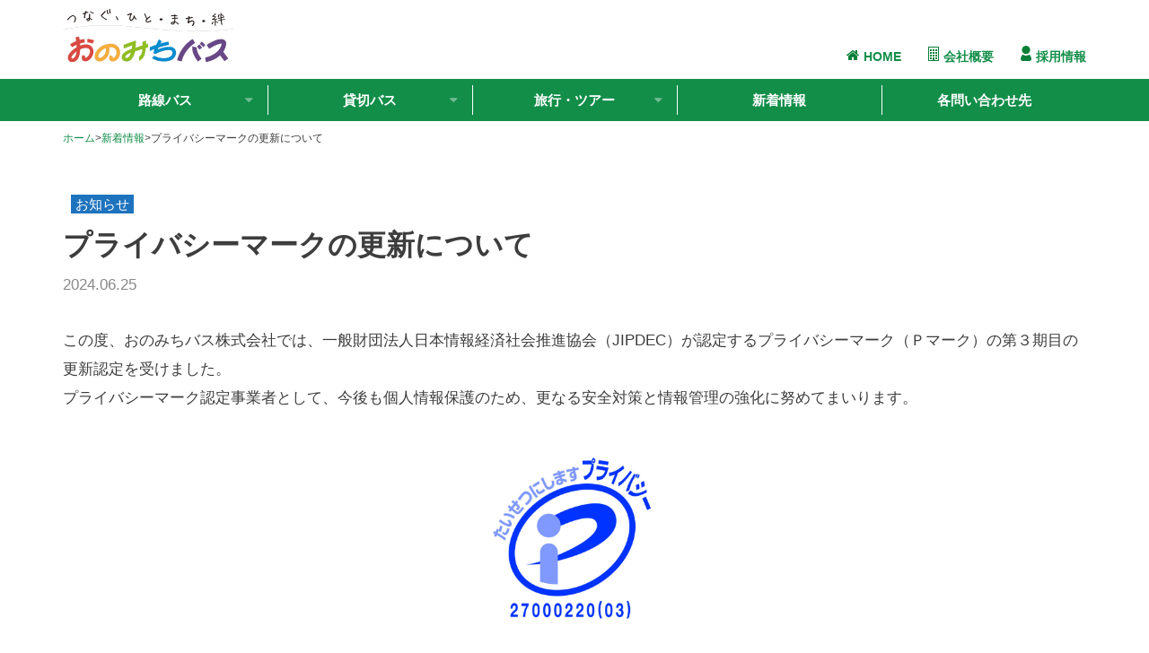

--- FILE ---
content_type: text/html; charset=UTF-8
request_url: https://onomichibus.jp/info/11652/
body_size: 10248
content:
<!DOCTYPE html>
<html lang="ja"
	prefix="og: https://ogp.me/ns#" >
<head>
<meta charset="UTF-8" />
<meta http-equiv="X-UA-Compatible" content="IE=edge">
<meta name="viewport" content="width=device-width, initial-scale=1">
<meta name="format-detection" content="telephone=no">
<title>プライバシーマークの更新について - おのみちバス-尾道市の路線バス・貸切バス・観光バス・バスツアー</title>

		<!-- All in One SEO 4.1.7 -->
		<meta name="description" content="この度、おのみちバス株式会社では、一般財団法人日本情報経済社会推進協会（JIPDEC）が認定するプライバシーマ" />
		<meta name="robots" content="max-image-preview:large" />
		<link rel="canonical" href="https://onomichibus.jp/info/11652/" />

		<!-- Global site tag (gtag.js) - Google Analytics -->
<script async src="https://www.googletagmanager.com/gtag/js?id=G-BC4QX4YHSL"></script>
<script>
 window.dataLayer = window.dataLayer || [];
 function gtag(){dataLayer.push(arguments);}
 gtag('js', new Date());
 gtag('config', 'G-BC4QX4YHSL');
</script>
		<meta property="og:locale" content="ja_JP" />
		<meta property="og:site_name" content="おのみちバス-尾道市の路線バス・貸切バス・観光バス・バスツアー -" />
		<meta property="og:type" content="article" />
		<meta property="og:title" content="プライバシーマークの更新について - おのみちバス-尾道市の路線バス・貸切バス・観光バス・バスツアー" />
		<meta property="og:description" content="この度、おのみちバス株式会社では、一般財団法人日本情報経済社会推進協会（JIPDEC）が認定するプライバシーマ" />
		<meta property="og:url" content="https://onomichibus.jp/info/11652/" />
		<meta property="article:published_time" content="2024-06-24T23:39:00+00:00" />
		<meta property="article:modified_time" content="2024-06-24T23:39:01+00:00" />
		<meta name="twitter:card" content="summary" />
		<meta name="twitter:title" content="プライバシーマークの更新について - おのみちバス-尾道市の路線バス・貸切バス・観光バス・バスツアー" />
		<meta name="twitter:description" content="この度、おのみちバス株式会社では、一般財団法人日本情報経済社会推進協会（JIPDEC）が認定するプライバシーマ" />
		<script type="application/ld+json" class="aioseo-schema">
			{"@context":"https:\/\/schema.org","@graph":[{"@type":"WebSite","@id":"https:\/\/onomichibus.jp\/#website","url":"https:\/\/onomichibus.jp\/","name":"\u304a\u306e\u307f\u3061\u30d0\u30b9-\u5c3e\u9053\u5e02\u306e\u8def\u7dda\u30d0\u30b9\u30fb\u8cb8\u5207\u30d0\u30b9\u30fb\u89b3\u5149\u30d0\u30b9\u30fb\u30d0\u30b9\u30c4\u30a2\u30fc","inLanguage":"ja","publisher":{"@id":"https:\/\/onomichibus.jp\/#organization"}},{"@type":"Organization","@id":"https:\/\/onomichibus.jp\/#organization","name":"\u304a\u306e\u307f\u3061\u30d0\u30b9","url":"https:\/\/onomichibus.jp\/"},{"@type":"BreadcrumbList","@id":"https:\/\/onomichibus.jp\/info\/11652\/#breadcrumblist","itemListElement":[{"@type":"ListItem","@id":"https:\/\/onomichibus.jp\/#listItem","position":1,"item":{"@type":"WebPage","@id":"https:\/\/onomichibus.jp\/","name":"\u30db\u30fc\u30e0","description":"\u5c3e\u9053\u5e02\u306e\u30d0\u30b9\u4f1a\u793e\u3001\u304a\u306e\u307f\u3061\u30d0\u30b9\u306e\u30db\u30fc\u30e0\u30da\u30fc\u30b8\u3067\u3059\u3002\u30d0\u30b9\u306e\u904b\u884c\u72b6\u6cc1\u3084\u5404\u30b5\u30fc\u30d3\u30b9\u306b\u3064\u3044\u3066\u63b2\u8f09\u3057\u3066\u3044\u307e\u3059\u3002\u8def\u7dda\u30d0\u30b9\u30fb\u8cb8\u5207\u30d0\u30b9\u30fb\u89b3\u5149\u30d0\u30b9\u30fb\u30d0\u30b9\u30c4\u30a2\u30fc\u306e\u4ed6\u306b\u3082\u3001\u653e\u8ab2\u5f8c\u5150\u7ae5\u30af\u30e9\u30d6\u3084\u79fb\u52d5\u30b9\u30fc\u30d1\u30fc\u306f\u3063\u3074\u3043\u3001\u5343\u5149\u5bfa\u5c71\u30ed\u30fc\u30d7\u30a6\u30a7\u30a4\u3001\u5e02\u55b6\u99d0\u8eca\u5834\u306e\u904b\u55b6\u3082\u884c\u3063\u3066\u3044\u307e\u3059\u3002","url":"https:\/\/onomichibus.jp\/"},"nextItem":"https:\/\/onomichibus.jp\/info\/#listItem"},{"@type":"ListItem","@id":"https:\/\/onomichibus.jp\/info\/#listItem","position":2,"item":{"@type":"WebPage","@id":"https:\/\/onomichibus.jp\/info\/","name":"\u65b0\u7740\u60c5\u5831","description":"\u3053\u306e\u5ea6\u3001\u304a\u306e\u307f\u3061\u30d0\u30b9\u682a\u5f0f\u4f1a\u793e\u3067\u306f\u3001\u4e00\u822c\u8ca1\u56e3\u6cd5\u4eba\u65e5\u672c\u60c5\u5831\u7d4c\u6e08\u793e\u4f1a\u63a8\u9032\u5354\u4f1a\uff08JIPDEC\uff09\u304c\u8a8d\u5b9a\u3059\u308b\u30d7\u30e9\u30a4\u30d0\u30b7\u30fc\u30de","url":"https:\/\/onomichibus.jp\/info\/"},"previousItem":"https:\/\/onomichibus.jp\/#listItem"}]},{"@type":"Person","@id":"https:\/\/onomichibus.jp\/author\/onomichibus_shomu\/#author","url":"https:\/\/onomichibus.jp\/author\/onomichibus_shomu\/","name":"onomichibus_shomu"},{"@type":"WebPage","@id":"https:\/\/onomichibus.jp\/info\/11652\/#webpage","url":"https:\/\/onomichibus.jp\/info\/11652\/","name":"\u30d7\u30e9\u30a4\u30d0\u30b7\u30fc\u30de\u30fc\u30af\u306e\u66f4\u65b0\u306b\u3064\u3044\u3066 - \u304a\u306e\u307f\u3061\u30d0\u30b9-\u5c3e\u9053\u5e02\u306e\u8def\u7dda\u30d0\u30b9\u30fb\u8cb8\u5207\u30d0\u30b9\u30fb\u89b3\u5149\u30d0\u30b9\u30fb\u30d0\u30b9\u30c4\u30a2\u30fc","description":"\u3053\u306e\u5ea6\u3001\u304a\u306e\u307f\u3061\u30d0\u30b9\u682a\u5f0f\u4f1a\u793e\u3067\u306f\u3001\u4e00\u822c\u8ca1\u56e3\u6cd5\u4eba\u65e5\u672c\u60c5\u5831\u7d4c\u6e08\u793e\u4f1a\u63a8\u9032\u5354\u4f1a\uff08JIPDEC\uff09\u304c\u8a8d\u5b9a\u3059\u308b\u30d7\u30e9\u30a4\u30d0\u30b7\u30fc\u30de","inLanguage":"ja","isPartOf":{"@id":"https:\/\/onomichibus.jp\/#website"},"breadcrumb":{"@id":"https:\/\/onomichibus.jp\/info\/11652\/#breadcrumblist"},"author":"https:\/\/onomichibus.jp\/author\/onomichibus_shomu\/#author","creator":"https:\/\/onomichibus.jp\/author\/onomichibus_shomu\/#author","datePublished":"2024-06-24T23:39:00+09:00","dateModified":"2024-06-24T23:39:01+09:00"},{"@type":"BlogPosting","@id":"https:\/\/onomichibus.jp\/info\/11652\/#blogposting","name":"\u30d7\u30e9\u30a4\u30d0\u30b7\u30fc\u30de\u30fc\u30af\u306e\u66f4\u65b0\u306b\u3064\u3044\u3066 - \u304a\u306e\u307f\u3061\u30d0\u30b9-\u5c3e\u9053\u5e02\u306e\u8def\u7dda\u30d0\u30b9\u30fb\u8cb8\u5207\u30d0\u30b9\u30fb\u89b3\u5149\u30d0\u30b9\u30fb\u30d0\u30b9\u30c4\u30a2\u30fc","description":"\u3053\u306e\u5ea6\u3001\u304a\u306e\u307f\u3061\u30d0\u30b9\u682a\u5f0f\u4f1a\u793e\u3067\u306f\u3001\u4e00\u822c\u8ca1\u56e3\u6cd5\u4eba\u65e5\u672c\u60c5\u5831\u7d4c\u6e08\u793e\u4f1a\u63a8\u9032\u5354\u4f1a\uff08JIPDEC\uff09\u304c\u8a8d\u5b9a\u3059\u308b\u30d7\u30e9\u30a4\u30d0\u30b7\u30fc\u30de","inLanguage":"ja","headline":"\u30d7\u30e9\u30a4\u30d0\u30b7\u30fc\u30de\u30fc\u30af\u306e\u66f4\u65b0\u306b\u3064\u3044\u3066","author":{"@id":"https:\/\/onomichibus.jp\/author\/onomichibus_shomu\/#author"},"publisher":{"@id":"https:\/\/onomichibus.jp\/#organization"},"datePublished":"2024-06-24T23:39:00+09:00","dateModified":"2024-06-24T23:39:01+09:00","articleSection":"\u65b0\u7740\u60c5\u5831, \u304a\u77e5\u3089\u305b","mainEntityOfPage":{"@id":"https:\/\/onomichibus.jp\/info\/11652\/#webpage"},"isPartOf":{"@id":"https:\/\/onomichibus.jp\/info\/11652\/#webpage"},"image":{"@type":"ImageObject","@id":"https:\/\/onomichibus.jp\/#articleImage","url":"https:\/\/onomichibus.jp\/wpcms\/wp-content\/uploads\/2024\/06\/27000220_03_JP.jpg","width":1500,"height":1770}}]}
		</script>
		<!-- All in One SEO -->

<link rel='dns-prefetch' href='//s.w.org' />
<script type="text/javascript">
window._wpemojiSettings = {"baseUrl":"https:\/\/s.w.org\/images\/core\/emoji\/13.1.0\/72x72\/","ext":".png","svgUrl":"https:\/\/s.w.org\/images\/core\/emoji\/13.1.0\/svg\/","svgExt":".svg","source":{"concatemoji":"https:\/\/onomichibus.jp\/wpcms\/wp-includes\/js\/wp-emoji-release.min.js?ver=5.9.1"}};
/*! This file is auto-generated */
!function(e,a,t){var n,r,o,i=a.createElement("canvas"),p=i.getContext&&i.getContext("2d");function s(e,t){var a=String.fromCharCode;p.clearRect(0,0,i.width,i.height),p.fillText(a.apply(this,e),0,0);e=i.toDataURL();return p.clearRect(0,0,i.width,i.height),p.fillText(a.apply(this,t),0,0),e===i.toDataURL()}function c(e){var t=a.createElement("script");t.src=e,t.defer=t.type="text/javascript",a.getElementsByTagName("head")[0].appendChild(t)}for(o=Array("flag","emoji"),t.supports={everything:!0,everythingExceptFlag:!0},r=0;r<o.length;r++)t.supports[o[r]]=function(e){if(!p||!p.fillText)return!1;switch(p.textBaseline="top",p.font="600 32px Arial",e){case"flag":return s([127987,65039,8205,9895,65039],[127987,65039,8203,9895,65039])?!1:!s([55356,56826,55356,56819],[55356,56826,8203,55356,56819])&&!s([55356,57332,56128,56423,56128,56418,56128,56421,56128,56430,56128,56423,56128,56447],[55356,57332,8203,56128,56423,8203,56128,56418,8203,56128,56421,8203,56128,56430,8203,56128,56423,8203,56128,56447]);case"emoji":return!s([10084,65039,8205,55357,56613],[10084,65039,8203,55357,56613])}return!1}(o[r]),t.supports.everything=t.supports.everything&&t.supports[o[r]],"flag"!==o[r]&&(t.supports.everythingExceptFlag=t.supports.everythingExceptFlag&&t.supports[o[r]]);t.supports.everythingExceptFlag=t.supports.everythingExceptFlag&&!t.supports.flag,t.DOMReady=!1,t.readyCallback=function(){t.DOMReady=!0},t.supports.everything||(n=function(){t.readyCallback()},a.addEventListener?(a.addEventListener("DOMContentLoaded",n,!1),e.addEventListener("load",n,!1)):(e.attachEvent("onload",n),a.attachEvent("onreadystatechange",function(){"complete"===a.readyState&&t.readyCallback()})),(n=t.source||{}).concatemoji?c(n.concatemoji):n.wpemoji&&n.twemoji&&(c(n.twemoji),c(n.wpemoji)))}(window,document,window._wpemojiSettings);
</script>
<style type="text/css">
img.wp-smiley,
img.emoji {
	display: inline !important;
	border: none !important;
	box-shadow: none !important;
	height: 1em !important;
	width: 1em !important;
	margin: 0 0.07em !important;
	vertical-align: -0.1em !important;
	background: none !important;
	padding: 0 !important;
}
</style>
	<link rel='stylesheet' id='wp-block-library-css'  href='https://onomichibus.jp/wpcms/wp-includes/css/dist/block-library/style.min.css?ver=5.9.1' type='text/css' media='all' />
<style id='wp-block-library-inline-css' type='text/css'>
.wp-block-table.is-style-th-left td:first-child { background:#eee; }
</style>
<link rel='stylesheet' id='wp-components-css'  href='https://onomichibus.jp/wpcms/wp-includes/css/dist/components/style.min.css?ver=5.9.1' type='text/css' media='all' />
<link rel='stylesheet' id='wp-block-editor-css'  href='https://onomichibus.jp/wpcms/wp-includes/css/dist/block-editor/style.min.css?ver=5.9.1' type='text/css' media='all' />
<link rel='stylesheet' id='wp-nux-css'  href='https://onomichibus.jp/wpcms/wp-includes/css/dist/nux/style.min.css?ver=5.9.1' type='text/css' media='all' />
<link rel='stylesheet' id='wp-reusable-blocks-css'  href='https://onomichibus.jp/wpcms/wp-includes/css/dist/reusable-blocks/style.min.css?ver=5.9.1' type='text/css' media='all' />
<link rel='stylesheet' id='wp-editor-css'  href='https://onomichibus.jp/wpcms/wp-includes/css/dist/editor/style.min.css?ver=5.9.1' type='text/css' media='all' />
<link rel='stylesheet' id='custom_block-cgb-style-css-css'  href='https://onomichibus.jp/wpcms/wp-content/plugins/custom-block/dist/blocks.style.build.css' type='text/css' media='all' />
<style id='global-styles-inline-css' type='text/css'>
body{--wp--preset--color--black: #000000;--wp--preset--color--cyan-bluish-gray: #abb8c3;--wp--preset--color--white: #ffffff;--wp--preset--color--pale-pink: #f78da7;--wp--preset--color--vivid-red: #cf2e2e;--wp--preset--color--luminous-vivid-orange: #ff6900;--wp--preset--color--luminous-vivid-amber: #fcb900;--wp--preset--color--light-green-cyan: #7bdcb5;--wp--preset--color--vivid-green-cyan: #00d084;--wp--preset--color--pale-cyan-blue: #8ed1fc;--wp--preset--color--vivid-cyan-blue: #0693e3;--wp--preset--color--vivid-purple: #9b51e0;--wp--preset--gradient--vivid-cyan-blue-to-vivid-purple: linear-gradient(135deg,rgba(6,147,227,1) 0%,rgb(155,81,224) 100%);--wp--preset--gradient--light-green-cyan-to-vivid-green-cyan: linear-gradient(135deg,rgb(122,220,180) 0%,rgb(0,208,130) 100%);--wp--preset--gradient--luminous-vivid-amber-to-luminous-vivid-orange: linear-gradient(135deg,rgba(252,185,0,1) 0%,rgba(255,105,0,1) 100%);--wp--preset--gradient--luminous-vivid-orange-to-vivid-red: linear-gradient(135deg,rgba(255,105,0,1) 0%,rgb(207,46,46) 100%);--wp--preset--gradient--very-light-gray-to-cyan-bluish-gray: linear-gradient(135deg,rgb(238,238,238) 0%,rgb(169,184,195) 100%);--wp--preset--gradient--cool-to-warm-spectrum: linear-gradient(135deg,rgb(74,234,220) 0%,rgb(151,120,209) 20%,rgb(207,42,186) 40%,rgb(238,44,130) 60%,rgb(251,105,98) 80%,rgb(254,248,76) 100%);--wp--preset--gradient--blush-light-purple: linear-gradient(135deg,rgb(255,206,236) 0%,rgb(152,150,240) 100%);--wp--preset--gradient--blush-bordeaux: linear-gradient(135deg,rgb(254,205,165) 0%,rgb(254,45,45) 50%,rgb(107,0,62) 100%);--wp--preset--gradient--luminous-dusk: linear-gradient(135deg,rgb(255,203,112) 0%,rgb(199,81,192) 50%,rgb(65,88,208) 100%);--wp--preset--gradient--pale-ocean: linear-gradient(135deg,rgb(255,245,203) 0%,rgb(182,227,212) 50%,rgb(51,167,181) 100%);--wp--preset--gradient--electric-grass: linear-gradient(135deg,rgb(202,248,128) 0%,rgb(113,206,126) 100%);--wp--preset--gradient--midnight: linear-gradient(135deg,rgb(2,3,129) 0%,rgb(40,116,252) 100%);--wp--preset--duotone--dark-grayscale: url('#wp-duotone-dark-grayscale');--wp--preset--duotone--grayscale: url('#wp-duotone-grayscale');--wp--preset--duotone--purple-yellow: url('#wp-duotone-purple-yellow');--wp--preset--duotone--blue-red: url('#wp-duotone-blue-red');--wp--preset--duotone--midnight: url('#wp-duotone-midnight');--wp--preset--duotone--magenta-yellow: url('#wp-duotone-magenta-yellow');--wp--preset--duotone--purple-green: url('#wp-duotone-purple-green');--wp--preset--duotone--blue-orange: url('#wp-duotone-blue-orange');--wp--preset--font-size--small: 13px;--wp--preset--font-size--medium: 20px;--wp--preset--font-size--large: 36px;--wp--preset--font-size--x-large: 42px;}.has-black-color{color: var(--wp--preset--color--black) !important;}.has-cyan-bluish-gray-color{color: var(--wp--preset--color--cyan-bluish-gray) !important;}.has-white-color{color: var(--wp--preset--color--white) !important;}.has-pale-pink-color{color: var(--wp--preset--color--pale-pink) !important;}.has-vivid-red-color{color: var(--wp--preset--color--vivid-red) !important;}.has-luminous-vivid-orange-color{color: var(--wp--preset--color--luminous-vivid-orange) !important;}.has-luminous-vivid-amber-color{color: var(--wp--preset--color--luminous-vivid-amber) !important;}.has-light-green-cyan-color{color: var(--wp--preset--color--light-green-cyan) !important;}.has-vivid-green-cyan-color{color: var(--wp--preset--color--vivid-green-cyan) !important;}.has-pale-cyan-blue-color{color: var(--wp--preset--color--pale-cyan-blue) !important;}.has-vivid-cyan-blue-color{color: var(--wp--preset--color--vivid-cyan-blue) !important;}.has-vivid-purple-color{color: var(--wp--preset--color--vivid-purple) !important;}.has-black-background-color{background-color: var(--wp--preset--color--black) !important;}.has-cyan-bluish-gray-background-color{background-color: var(--wp--preset--color--cyan-bluish-gray) !important;}.has-white-background-color{background-color: var(--wp--preset--color--white) !important;}.has-pale-pink-background-color{background-color: var(--wp--preset--color--pale-pink) !important;}.has-vivid-red-background-color{background-color: var(--wp--preset--color--vivid-red) !important;}.has-luminous-vivid-orange-background-color{background-color: var(--wp--preset--color--luminous-vivid-orange) !important;}.has-luminous-vivid-amber-background-color{background-color: var(--wp--preset--color--luminous-vivid-amber) !important;}.has-light-green-cyan-background-color{background-color: var(--wp--preset--color--light-green-cyan) !important;}.has-vivid-green-cyan-background-color{background-color: var(--wp--preset--color--vivid-green-cyan) !important;}.has-pale-cyan-blue-background-color{background-color: var(--wp--preset--color--pale-cyan-blue) !important;}.has-vivid-cyan-blue-background-color{background-color: var(--wp--preset--color--vivid-cyan-blue) !important;}.has-vivid-purple-background-color{background-color: var(--wp--preset--color--vivid-purple) !important;}.has-black-border-color{border-color: var(--wp--preset--color--black) !important;}.has-cyan-bluish-gray-border-color{border-color: var(--wp--preset--color--cyan-bluish-gray) !important;}.has-white-border-color{border-color: var(--wp--preset--color--white) !important;}.has-pale-pink-border-color{border-color: var(--wp--preset--color--pale-pink) !important;}.has-vivid-red-border-color{border-color: var(--wp--preset--color--vivid-red) !important;}.has-luminous-vivid-orange-border-color{border-color: var(--wp--preset--color--luminous-vivid-orange) !important;}.has-luminous-vivid-amber-border-color{border-color: var(--wp--preset--color--luminous-vivid-amber) !important;}.has-light-green-cyan-border-color{border-color: var(--wp--preset--color--light-green-cyan) !important;}.has-vivid-green-cyan-border-color{border-color: var(--wp--preset--color--vivid-green-cyan) !important;}.has-pale-cyan-blue-border-color{border-color: var(--wp--preset--color--pale-cyan-blue) !important;}.has-vivid-cyan-blue-border-color{border-color: var(--wp--preset--color--vivid-cyan-blue) !important;}.has-vivid-purple-border-color{border-color: var(--wp--preset--color--vivid-purple) !important;}.has-vivid-cyan-blue-to-vivid-purple-gradient-background{background: var(--wp--preset--gradient--vivid-cyan-blue-to-vivid-purple) !important;}.has-light-green-cyan-to-vivid-green-cyan-gradient-background{background: var(--wp--preset--gradient--light-green-cyan-to-vivid-green-cyan) !important;}.has-luminous-vivid-amber-to-luminous-vivid-orange-gradient-background{background: var(--wp--preset--gradient--luminous-vivid-amber-to-luminous-vivid-orange) !important;}.has-luminous-vivid-orange-to-vivid-red-gradient-background{background: var(--wp--preset--gradient--luminous-vivid-orange-to-vivid-red) !important;}.has-very-light-gray-to-cyan-bluish-gray-gradient-background{background: var(--wp--preset--gradient--very-light-gray-to-cyan-bluish-gray) !important;}.has-cool-to-warm-spectrum-gradient-background{background: var(--wp--preset--gradient--cool-to-warm-spectrum) !important;}.has-blush-light-purple-gradient-background{background: var(--wp--preset--gradient--blush-light-purple) !important;}.has-blush-bordeaux-gradient-background{background: var(--wp--preset--gradient--blush-bordeaux) !important;}.has-luminous-dusk-gradient-background{background: var(--wp--preset--gradient--luminous-dusk) !important;}.has-pale-ocean-gradient-background{background: var(--wp--preset--gradient--pale-ocean) !important;}.has-electric-grass-gradient-background{background: var(--wp--preset--gradient--electric-grass) !important;}.has-midnight-gradient-background{background: var(--wp--preset--gradient--midnight) !important;}.has-small-font-size{font-size: var(--wp--preset--font-size--small) !important;}.has-medium-font-size{font-size: var(--wp--preset--font-size--medium) !important;}.has-large-font-size{font-size: var(--wp--preset--font-size--large) !important;}.has-x-large-font-size{font-size: var(--wp--preset--font-size--x-large) !important;}
</style>
<link rel='stylesheet' id='contact-form-7-css'  href='https://onomichibus.jp/wpcms/wp-content/plugins/contact-form-7/includes/css/styles.css?ver=5.5.4' type='text/css' media='all' />
<link rel='stylesheet' id='onomichibus-sato-css'  href='https://onomichibus.jp/wpcms/wp-content/themes/onomichibus/css/onomichibus-sato.css?ver=1.01' type='text/css' media='all' />
<link rel='stylesheet' id='wp-pagenavi-css'  href='https://onomichibus.jp/wpcms/wp-content/plugins/wp-pagenavi/pagenavi-css.css?ver=2.70' type='text/css' media='all' />
<link rel='stylesheet' id='font-awesome-css'  href='https://onomichibus.jp/wpcms/wp-content/themes/onomichibus/font-awesome-4.7.0/css/font-awesome.min.css?ver=4.7.0' type='text/css' media='all' />
<link rel='stylesheet' id='onomichibus-css'  href='https://onomichibus.jp/wpcms/wp-content/themes/onomichibus/css/onomichibus.css?ver=1.20' type='text/css' media='all' />
<link rel='stylesheet' id='bxslider-css'  href='https://onomichibus.jp/wpcms/wp-content/themes/onomichibus/js/jquery.bxslider/jquery.bxslider.css' type='text/css' media='all' />
<script type='text/javascript' src='https://onomichibus.jp/wpcms/wp-includes/js/jquery/jquery.min.js?ver=3.6.0' id='jquery-core-js'></script>
<script type='text/javascript' src='https://onomichibus.jp/wpcms/wp-includes/js/jquery/jquery-migrate.min.js?ver=3.3.2' id='jquery-migrate-js'></script>
<script type='text/javascript' src='https://onomichibus.jp/wpcms/wp-content/themes/onomichibus/js/jquery.smoothScroll.js?ver=0.3.4' id='jquery_smoothScroll-js'></script>
<script type='text/javascript' src='https://onomichibus.jp/wpcms/wp-content/themes/onomichibus/js/jquery.onomichibus.js?ver=0722' id='jquery_onomichibus-js'></script>
<script type='text/javascript' src='https://onomichibus.jp/wpcms/wp-content/themes/onomichibus/js/jquery.bxslider/jquery.bxslider.min.js?ver=4.1' id='bxslider-js'></script>
<link rel="https://api.w.org/" href="https://onomichibus.jp/wp-json/" /><link rel="alternate" type="application/json" href="https://onomichibus.jp/wp-json/wp/v2/posts/11652" /><link rel="EditURI" type="application/rsd+xml" title="RSD" href="https://onomichibus.jp/wpcms/xmlrpc.php?rsd" />
<link rel="wlwmanifest" type="application/wlwmanifest+xml" href="https://onomichibus.jp/wpcms/wp-includes/wlwmanifest.xml" /> 
<meta name="generator" content="WordPress 5.9.1" />
<link rel='shortlink' href='https://onomichibus.jp/?p=11652' />
<link rel="alternate" type="application/json+oembed" href="https://onomichibus.jp/wp-json/oembed/1.0/embed?url=https%3A%2F%2Fonomichibus.jp%2Finfo%2F11652%2F" />
<link rel="alternate" type="text/xml+oembed" href="https://onomichibus.jp/wp-json/oembed/1.0/embed?url=https%3A%2F%2Fonomichibus.jp%2Finfo%2F11652%2F&#038;format=xml" />
<link rel="icon" href="https://onomichibus.jp/wpcms/wp-content/uploads/2022/02/cropped-favicon6-600x400.png" sizes="32x32" />
<link rel="icon" href="https://onomichibus.jp/wpcms/wp-content/uploads/2022/02/cropped-favicon6-600x400.png" sizes="192x192" />
<link rel="apple-touch-icon" href="https://onomichibus.jp/wpcms/wp-content/uploads/2022/02/cropped-favicon6-600x400.png" />
<meta name="msapplication-TileImage" content="https://onomichibus.jp/wpcms/wp-content/uploads/2022/02/cropped-favicon6-600x400.png" />
		<style type="text/css" id="wp-custom-css">
			.grecaptcha-badge {
	bottom: 190px !important;
	display: none !important;
}
.tour-template-default .grecaptcha-badge,
.page-id-59 .grecaptcha-badge,
.page-id-75 .grecaptcha-badge,
.page-id-99 .grecaptcha-badge,
.page-id-98 .grecaptcha-badge{
	display: block !important;
}		</style>
			<!-- HTML5 Shim and Respond.js IE8 support of HTML5 elements and media queries -->
<!-- WARNING: Respond.js doesn't work if you view the page via file:// -->
<!--[if lt IE 9]>
      <script src="https://oss.maxcdn.com/libs/html5shiv/3.7.0/html5shiv.js"></script>
      <script src="https://oss.maxcdn.com/libs/respond.js/1.4.2/respond.min.js"></script>
      <script>document.createElement('video');</script>
    <![endif]-->
</head>
<body class="post-template-default single single-post postid-11652 single-format-standard page-template-page_one-column">
<div id="page">
<header id="header" class="clearfix">
	<div class="content-container">
		<div class="header-inner">
			<div id="logo-wrap">								<div class="logo"><a href="https://onomichibus.jp/"><img src="https://onomichibus.jp/wpcms/wp-content/themes/onomichibus/img/logo.png" alt="おのみちバス"></a></div>
							</div>		
			<div id="secondary-nav">
				<nav class="menu-%e3%82%bb%e3%82%ab%e3%83%b3%e3%83%80%e3%83%aa%e3%83%bc%e3%83%a1%e3%83%8b%e3%83%a5%e3%83%bc-container"><ul id="menu-%e3%82%bb%e3%82%ab%e3%83%b3%e3%83%80%e3%83%aa%e3%83%bc%e3%83%a1%e3%83%8b%e3%83%a5%e3%83%bc" class="menu"><li id="menu-item-29" class="nav-home menu-item menu-item-type-post_type menu-item-object-page menu-item-home menu-item-29"><a href="https://onomichibus.jp/">HOME</a></li>
<li id="menu-item-434" class="nav-company menu-item menu-item-type-post_type menu-item-object-page menu-item-434"><a href="https://onomichibus.jp/outline/">会社概要</a></li>
<li id="menu-item-31" class="nav-recruit menu-item menu-item-type-post_type menu-item-object-page menu-item-31"><a href="https://onomichibus.jp/recruit/">採用情報</a></li>
</ul></nav>			</div>
		</div>
	</div>
</header>
<div id="primary-nav">
	<div class="content-container">
	<nav class="menu-%e3%82%b0%e3%83%ad%e3%83%bc%e3%83%90%e3%83%ab%e3%83%a1%e3%83%8b%e3%83%a5%e3%83%bc-container"><ul id="menu-%e3%82%b0%e3%83%ad%e3%83%bc%e3%83%90%e3%83%ab%e3%83%a1%e3%83%8b%e3%83%a5%e3%83%bc" class="menu list-unstyled"><li id="menu-item-28" class="list-width-5 lines-2 menu-item menu-item-type-post_type menu-item-object-page menu-item-has-children menu-item-28"><a href="https://onomichibus.jp/route-bus/">路線バス</a>
<ul class="sub-menu">
	<li id="menu-item-106" class="menu-item menu-item-type-post_type menu-item-object-page menu-item-106"><a href="https://onomichibus.jp/route-bus/iccard/">交通系ICカード</a></li>
	<li id="menu-item-107" class="menu-item menu-item-type-post_type menu-item-object-page menu-item-107"><a href="https://onomichibus.jp/route-bus/pass-coupon/">定期券</a></li>
	<li id="menu-item-108" class="menu-item menu-item-type-post_type menu-item-object-page menu-item-108"><a href="https://onomichibus.jp/route-bus/route-map/">路線図</a></li>
	<li id="menu-item-109" class="menu-item menu-item-type-post_type menu-item-object-page menu-item-109"><a href="https://onomichibus.jp/route-bus/timetable-busstop/">時刻表（各バス停）</a></li>
	<li id="menu-item-110" class="menu-item menu-item-type-post_type menu-item-object-page menu-item-110"><a href="https://onomichibus.jp/route-bus/timetable-route/">時刻表（各路線）</a></li>
	<li id="menu-item-111" class="menu-item menu-item-type-post_type menu-item-object-page menu-item-111"><a href="https://onomichibus.jp/route-bus/unchinhyo/">運賃表​</a></li>
	<li id="menu-item-23609" class="menu-item menu-item-type-post_type menu-item-object-page menu-item-23609"><a href="https://onomichibus.jp/route-bus/ticket/">回数乗車券・お得なチケット​</a></li>
	<li id="menu-item-112" class="menu-item menu-item-type-post_type menu-item-object-page menu-item-112"><a href="https://onomichibus.jp/route-bus/busstop-guidance/">乗り場のご案内</a></li>
	<li id="menu-item-113" class="menu-item menu-item-type-post_type menu-item-object-page menu-item-113"><a href="https://onomichibus.jp/route-bus/sightseen/">主な施設への行き方</a></li>
	<li id="menu-item-114" class="menu-item menu-item-type-post_type menu-item-object-page menu-item-114"><a href="https://onomichibus.jp/route-bus/wheelchair/">車いすでのご乗車について</a></li>
	<li id="menu-item-2330" class="menu-item menu-item-type-custom menu-item-object-custom menu-item-2330"><a href="https://onomichibus.jp/inquiry/#a1">忘れ物のお問い合わせ</a></li>
	<li id="menu-item-117" class="menu-item menu-item-type-post_type menu-item-object-page menu-item-117"><a href="https://onomichibus.jp/route-bus/guidance/">初めてご利用される方</a></li>
</ul>
</li>
<li id="menu-item-27" class="list-width-4 list-offset-1 menu-item menu-item-type-post_type menu-item-object-page menu-item-has-children menu-item-27"><a href="https://onomichibus.jp/charter/charter-guidance/">貸切バス</a>
<ul class="sub-menu">
	<li id="menu-item-118" class="menu-item menu-item-type-post_type menu-item-object-page menu-item-118"><a href="https://onomichibus.jp/charter/charter-guidance/">貸切バスのご案内</a></li>
	<li id="menu-item-119" class="menu-item menu-item-type-post_type menu-item-object-page menu-item-119"><a href="https://onomichibus.jp/charter/charter-introduction/">貸切バス車両紹介</a></li>
	<li id="menu-item-2329" class="menu-item menu-item-type-custom menu-item-object-custom menu-item-2329"><a href="https://onomichibus.jp/inquiry/#a1">見積り依頼・お問い合わせ</a></li>
</ul>
</li>
<li id="menu-item-26" class="list-width-1 list-offset-2 menu-item menu-item-type-post_type menu-item-object-page menu-item-has-children menu-item-26"><a href="https://onomichibus.jp/tours/tour-list/">旅行・ツアー</a>
<ul class="sub-menu">
	<li id="menu-item-121" class="menu-item menu-item-type-post_type menu-item-object-page menu-item-121"><a href="https://onomichibus.jp/tours/tour-list/">好きっぷツアー</a></li>
</ul>
</li>
<li id="menu-item-260" class="menu-item menu-item-type-taxonomy menu-item-object-category current-post-ancestor current-menu-parent current-post-parent menu-item-260"><a href="https://onomichibus.jp/category/info/">新着情報</a></li>
<li id="menu-item-523" class="menu-item menu-item-type-post_type menu-item-object-page menu-item-523"><a href="https://onomichibus.jp/inquiry/">各問い合わせ先</a></li>
</ul></nav>	</div>
</div>
<div id="xsnav-wrap">
    <input type="checkbox" id="menu-btn-check">
    <label for="menu-btn-check" class="menu-btn"><span></span></label>
    <!--ここからメニュー-->
    <div class="xsnav-content">
    	<div class="xsnav-content-inner">
			<nav class="menu-%e3%82%b9%e3%83%9e%e3%83%9b%e3%83%a1%e3%83%8b%e3%83%a5%e3%83%bc-container"><ul id="menu-%e3%82%b9%e3%83%9e%e3%83%9b%e3%83%a1%e3%83%8b%e3%83%a5%e3%83%bc" class="menu list-unstyled"><li id="menu-item-2614" class="menu-item menu-item-type-post_type menu-item-object-page menu-item-home menu-item-2614"><a href="https://onomichibus.jp/">ホーム</a></li>
<li id="menu-item-2612" class="menu-item menu-item-type-taxonomy menu-item-object-category current-post-ancestor current-menu-parent current-post-parent menu-item-2612"><a href="https://onomichibus.jp/category/info/">新着情報</a></li>
<li id="menu-item-2591" class="menu-item menu-item-type-post_type menu-item-object-page menu-item-has-children menu-item-2591"><a href="https://onomichibus.jp/route-bus/">路線バス</a>
<ul class="sub-menu">
	<li id="menu-item-2592" class="menu-item menu-item-type-post_type menu-item-object-page menu-item-2592"><a href="https://onomichibus.jp/route-bus/iccard/">交通系ICカード</a></li>
	<li id="menu-item-2594" class="menu-item menu-item-type-post_type menu-item-object-page menu-item-2594"><a href="https://onomichibus.jp/route-bus/pass-coupon/">定期券</a></li>
	<li id="menu-item-2595" class="menu-item menu-item-type-post_type menu-item-object-page menu-item-2595"><a href="https://onomichibus.jp/route-bus/route-map/">路線図</a></li>
	<li id="menu-item-2596" class="menu-item menu-item-type-post_type menu-item-object-page menu-item-2596"><a href="https://onomichibus.jp/route-bus/timetable-busstop/">時刻表（各バス停）</a></li>
	<li id="menu-item-2597" class="menu-item menu-item-type-post_type menu-item-object-page menu-item-2597"><a href="https://onomichibus.jp/route-bus/timetable-route/">時刻表（各路線）</a></li>
	<li id="menu-item-2598" class="menu-item menu-item-type-post_type menu-item-object-page menu-item-2598"><a href="https://onomichibus.jp/route-bus/unchinhyo/">運賃表​</a></li>
	<li id="menu-item-23610" class="menu-item menu-item-type-post_type menu-item-object-page menu-item-23610"><a href="https://onomichibus.jp/route-bus/ticket/">回数乗車券・お得なチケット​</a></li>
	<li id="menu-item-2599" class="menu-item menu-item-type-post_type menu-item-object-page menu-item-2599"><a href="https://onomichibus.jp/route-bus/busstop-guidance/">乗り場のご案内</a></li>
	<li id="menu-item-2600" class="menu-item menu-item-type-post_type menu-item-object-page menu-item-2600"><a href="https://onomichibus.jp/route-bus/sightseen/">主な施設への行き方</a></li>
	<li id="menu-item-2601" class="menu-item menu-item-type-post_type menu-item-object-page menu-item-2601"><a href="https://onomichibus.jp/route-bus/wheelchair/">車いすでのご乗車について</a></li>
	<li id="menu-item-2602" class="menu-item menu-item-type-post_type menu-item-object-page menu-item-2602"><a href="https://onomichibus.jp/route-bus/discount/">運賃の割引について</a></li>
	<li id="menu-item-2605" class="menu-item menu-item-type-custom menu-item-object-custom menu-item-2605"><a href="https://onomichibus.jp/inquiry/#a1">忘れ物のお問い合わせ</a></li>
	<li id="menu-item-2604" class="menu-item menu-item-type-post_type menu-item-object-page menu-item-2604"><a href="https://onomichibus.jp/route-bus/guidance/">初めてご利用される方</a></li>
</ul>
</li>
<li id="menu-item-2606" class="menu-item menu-item-type-post_type menu-item-object-page menu-item-has-children menu-item-2606"><a href="https://onomichibus.jp/charter/charter-guidance/">貸切バス</a>
<ul class="sub-menu">
	<li id="menu-item-2607" class="menu-item menu-item-type-post_type menu-item-object-page menu-item-2607"><a href="https://onomichibus.jp/charter/charter-guidance/">貸切バスのご案内</a></li>
	<li id="menu-item-2608" class="menu-item menu-item-type-post_type menu-item-object-page menu-item-2608"><a href="https://onomichibus.jp/charter/charter-introduction/">貸切バス車両紹介</a></li>
	<li id="menu-item-2609" class="menu-item menu-item-type-custom menu-item-object-custom menu-item-2609"><a href="https://onomichibus.jp/inquiry/#a1">見積り依頼・お問い合わせ</a></li>
</ul>
</li>
<li id="menu-item-2610" class="menu-item menu-item-type-post_type menu-item-object-page menu-item-has-children menu-item-2610"><a href="https://onomichibus.jp/tours/tour-list/">旅行・ツアー</a>
<ul class="sub-menu">
	<li id="menu-item-2611" class="menu-item menu-item-type-post_type menu-item-object-page menu-item-2611"><a href="https://onomichibus.jp/tours/tour-list/">好きっぷツアー</a></li>
</ul>
</li>
<li id="menu-item-2615" class="menu-item menu-item-type-post_type menu-item-object-page menu-item-has-children menu-item-2615"><a href="https://onomichibus.jp/business-info/">その他事業一覧</a>
<ul class="sub-menu">
	<li id="menu-item-2616" class="menu-item menu-item-type-post_type menu-item-object-page menu-item-2616"><a href="https://onomichibus.jp/business-info/ad/">バス広告</a></li>
	<li id="menu-item-3491" class="menu-item menu-item-type-post_type menu-item-object-page menu-item-3491"><a href="https://onomichibus.jp/onomichi-miyage/">おのみちみやげ</a></li>
	<li id="menu-item-2617" class="menu-item menu-item-type-post_type menu-item-object-page menu-item-2617"><a href="https://onomichibus.jp/business-info/hokago-club/">放課後児童クラブ</a></li>
	<li id="menu-item-2618" class="menu-item menu-item-type-post_type menu-item-object-page menu-item-2618"><a href="https://onomichibus.jp/business-info/happy/">移動スーパーはっぴぃ</a></li>
	<li id="menu-item-2621" class="menu-item menu-item-type-custom menu-item-object-custom menu-item-2621"><a target="_blank" rel="noopener" href="https://mt-senkoji-rw.jp/">千光寺山ロープウェイ</a></li>
	<li id="menu-item-2619" class="menu-item menu-item-type-post_type menu-item-object-page menu-item-2619"><a href="https://onomichibus.jp/business-info/parking/">市営駐車場</a></li>
	<li id="menu-item-5234" class="menu-item menu-item-type-post_type menu-item-object-page menu-item-5234"><a href="https://onomichibus.jp/business-info/temporary_staffing/">人材派遣事業</a></li>
</ul>
</li>
<li id="menu-item-2622" class="menu-item menu-item-type-post_type menu-item-object-page menu-item-has-children menu-item-2622"><a href="https://onomichibus.jp/outline/">会社概要</a>
<ul class="sub-menu">
	<li id="menu-item-2624" class="menu-item menu-item-type-post_type menu-item-object-page menu-item-2624"><a href="https://onomichibus.jp/outline/">会社概要</a></li>
	<li id="menu-item-2623" class="menu-item menu-item-type-post_type menu-item-object-page menu-item-2623"><a href="https://onomichibus.jp/?page_id=81">安全への取り組み（旧）</a></li>
	<li id="menu-item-2626" class="menu-item menu-item-type-custom menu-item-object-custom menu-item-2626"><a href="https://onomichibus.jp/wpcms/wp-content/uploads/2022/02/higaisyatoushienkeikaku_20211101.pdf">被害者等支援計画（PDF）</a></li>
	<li id="menu-item-2627" class="menu-item menu-item-type-custom menu-item-object-custom menu-item-2627"><a href="https://onomichibus.jp/wpcms/wp-content/uploads/2023/11/3c1da83371c58245815c63b991f119b4-1.pdf">個人情報保護方針（PDF）</a></li>
	<li id="menu-item-2628" class="menu-item menu-item-type-custom menu-item-object-custom menu-item-2628"><a href="https://onomichibus.jp/wpcms/wp-content/uploads/2022/02/ippanjigyounushikoudoukeikaku_20210817.pdf">一般事業主行動計画（PDF）</a></li>
	<li id="menu-item-2629" class="menu-item menu-item-type-custom menu-item-object-custom menu-item-2629"><a href="https://onomichibus.jp/wpcms/wp-content/uploads/2022/02/ippannoriaiyakkann_20181118.pdf">一般乗合旅客自動車運送事業運送約款（PDF）</a></li>
	<li id="menu-item-2630" class="menu-item menu-item-type-custom menu-item-object-custom menu-item-2630"><a href="https://onomichibus.jp/wpcms/wp-content/uploads/2022/02/ippankashikiriyakkan_20170701.pdf">一般貸切旅客自動車運送事業運送約款（PDF）</a></li>
	<li id="menu-item-2631" class="menu-item menu-item-type-custom menu-item-object-custom menu-item-2631"><a href="https://onomichibus.jp/wpcms/wp-content/uploads/2022/02/ryokougyouyakkan_20200401.pdf">標準旅行業約款（PDF）</a></li>
</ul>
</li>
<li id="menu-item-2632" class="menu-item menu-item-type-post_type menu-item-object-page menu-item-has-children menu-item-2632"><a href="https://onomichibus.jp/recruit/">採用情報</a>
<ul class="sub-menu">
	<li id="menu-item-3934" class="menu-item menu-item-type-custom menu-item-object-custom menu-item-3934"><a href="https://onomichibus.jp/recruit/#freshers">新卒採用</a></li>
	<li id="menu-item-3930" class="menu-item menu-item-type-custom menu-item-object-custom menu-item-3930"><a href="https://onomichibus.jp/recruit#mid-career-recruitment">中途採用</a></li>
	<li id="menu-item-3939" class="menu-item menu-item-type-custom menu-item-object-custom menu-item-3939"><a href="https://onomichibus.jp/recruit/#part-time-job">パートアルバイト採用</a></li>
	<li id="menu-item-3940" class="menu-item menu-item-type-custom menu-item-object-custom menu-item-3940"><a href="https://onomichibus.jp/recruit/#temporary-employee">派遣スタッフ採用</a></li>
</ul>
</li>
<li id="menu-item-2613" class="menu-item menu-item-type-post_type menu-item-object-page menu-item-has-children menu-item-2613"><a href="https://onomichibus.jp/inquiry/">各問い合わせ先</a>
<ul class="sub-menu">
	<li id="menu-item-2638" class="menu-item menu-item-type-post_type menu-item-object-page menu-item-2638"><a href="https://onomichibus.jp/question/">よくある質問</a></li>
	<li id="menu-item-2636" class="menu-item menu-item-type-post_type menu-item-object-page menu-item-2636"><a href="https://onomichibus.jp/inquiry/">お問い合わせ</a></li>
</ul>
</li>
<li id="menu-item-4674" class="menu-item menu-item-type-post_type menu-item-object-page menu-item-4674"><a href="https://onomichibus.jp/staffpage/">従業員専用ページ</a></li>
</ul></nav>					</div>
    </div>
    <!--ここまでメニュー-->
</div>



<div id="breadcrumbs">
	<div class="content-container">
		<div class="breadcrumbs clearfix">
			<ul class="list-unstyled"><li><a href="https://onomichibus.jp">ホーム</a></li><li><span class="split">&gt;</span><a href="https://onomichibus.jp/category/info/">新着情報</a><span class="split">&gt;</span>プライバシーマークの更新について</li></ul>		</div>
	</div>
</div>

<div id="main" class="clearfix">
	<div class="content-container">
		<div class="posts-wrap">
																		<div class="post-11652 post type-post status-publish format-standard hentry category-info category-news">
	<article id="post-11652" class="post-11652 post type-post status-publish format-standard hentry category-info category-news">
		<div  class="single-content content-container content-content">
			<div class="title-wrap">
				<div class="category">
					<ul class="post-categories">
						<li><a href="https://onomichibus.jp/category/info/" class="info" style="background-color:;">新着情報</a></li><li><a href="https://onomichibus.jp/category/info/news/" class="news" style="background-color:#1e73be;">お知らせ</a></li>					</ul>
				</div>
				<h1 class="heading">
					<span class="heading-inner">プライバシーマークの更新について</span>
				</h1>
				<div class="time">2024.06.25</div>
							</div>
			
<p>この度、おのみちバス株式会社では、一般財団法人日本情報経済社会推進協会（JIPDEC）が認定するプライバシーマーク（Ｐマーク）の第３期目の更新認定を受けました。</p>



<p>プライバシーマーク認定事業者として、今後も個人情報保護のため、更なる安全対策と情報管理の強化に努めてまいります。</p>



<div class="wp-block-image"><figure class="aligncenter size-full is-resized"><img src="https://onomichibus.jp/wpcms/wp-content/uploads/2024/06/27000220_03_JP.jpg" alt="" class="wp-image-11653" width="251" height="296" srcset="https://onomichibus.jp/wpcms/wp-content/uploads/2024/06/27000220_03_JP.jpg 1500w, https://onomichibus.jp/wpcms/wp-content/uploads/2024/06/27000220_03_JP-1000x1180.jpg 1000w, https://onomichibus.jp/wpcms/wp-content/uploads/2024/06/27000220_03_JP-768x906.jpg 768w, https://onomichibus.jp/wpcms/wp-content/uploads/2024/06/27000220_03_JP-1302x1536.jpg 1302w" sizes="(max-width: 251px) 100vw, 251px" /></figure></div>



<p>詳しくは、<strong><a href="https://onomichibus.jp/wpcms/wp-content/uploads/2024/06/ce67d3a633c75205305ce5ded9084ee3.pdf" title="こちら">こちら</a></strong>をご覧下さい。<br>また、プライバシーマーク（Ｐマーク）の詳細は、<a href="https://privacymark.jp/" title="プライバシーマーク制度公式HP"><strong>プライバシーマーク制度公式HP</strong></a>よりご確認下さい。</p>
		</div>
	</article>
						</div><!-- #post-* -->
																				<div class="post-nav clearfix">
			<div class="alignleft"><a href="https://onomichibus.jp/info/11531/" rel="prev">7/12（金）～7/13（土）バス運転者就職フェア2024 in 広島出展について</a></div>
			<div class="alignright"><a href="https://onomichibus.jp/info/11876/" rel="next">新紙幣への対応について</a></div>
		</div>
								</div><!-- .posts-wrap -->
		<div class="content-footer"></div>
	</div>
</div><!-- #main -->
<footer id="footer-all-wrap">
	<div id="footer" class="clearfix">
		<div class="banner-area">
			<div class="content-container banner-container">
				<div id="footer-widget-slide" class="">
				<li id="block-11" class="widget widget_block widget_media_image">
<figure class="wp-block-image size-full"><a href="https://ticket.jorudan.co.jp/onomichibus/ja/?sitein=bnr_Onomichibus_Official_Site" target="_blank"><img width="1350" height="600" src="https://onomichibus.jp/wpcms/wp-content/uploads/2025/10/9ac7a1b844e7b033733a892044692b7e.png" alt="" class="wp-image-24692" srcset="https://onomichibus.jp/wpcms/wp-content/uploads/2025/10/9ac7a1b844e7b033733a892044692b7e.png 1350w, https://onomichibus.jp/wpcms/wp-content/uploads/2025/10/9ac7a1b844e7b033733a892044692b7e-1000x444.png 1000w, https://onomichibus.jp/wpcms/wp-content/uploads/2025/10/9ac7a1b844e7b033733a892044692b7e-768x341.png 768w" sizes="(max-width: 1350px) 100vw, 1350px" /></a></figure>
</li>
<li id="block-33" class="widget widget_block widget_media_image">
<figure class="wp-block-image size-full"><a href="https://kuruken.jp/" target="_blank"><img width="234" height="60" src="https://onomichibus.jp/wpcms/wp-content/uploads/2025/04/c87b65c058ee6d95d6f77e03f583931a.jpg" alt="" class="wp-image-22217"/></a></figure>
</li>
<li id="block-32" class="widget widget_block widget_media_image">
<figure class="wp-block-image size-large"><a href="https://www.navitime.co.jp/" target="_blank"><img src="https://onomichibus.jp/wpcms/wp-content/uploads/2022/02/bnr_navitime.jpg" alt="ナビタイム"/></a></figure>
</li>
<li id="block-29" class="widget widget_block widget_media_image">
<figure class="wp-block-image size-full"><a href="https://app.tabi-wester.westjr.co.jp/tabiwaTravelTab?region_id=10" target="_blank"><img width="1024" height="538" src="https://onomichibus.jp/wpcms/wp-content/uploads/2022/10/bd5669f3ac1e7304d1f44ce2745489d8.png" alt="" class="wp-image-4653" srcset="https://onomichibus.jp/wpcms/wp-content/uploads/2022/10/bd5669f3ac1e7304d1f44ce2745489d8.png 1024w, https://onomichibus.jp/wpcms/wp-content/uploads/2022/10/bd5669f3ac1e7304d1f44ce2745489d8-1000x525.png 1000w, https://onomichibus.jp/wpcms/wp-content/uploads/2022/10/bd5669f3ac1e7304d1f44ce2745489d8-768x404.png 768w" sizes="(max-width: 1024px) 100vw, 1024px" /></a></figure>
</li>
<li id="block-12" class="widget widget_block widget_media_image">
<figure class="wp-block-image size-large"><a href="https://onomichibus.jp/route-bus/ticket/"><img src="https://onomichibus.jp/wpcms/wp-content/uploads/2022/02/freepassban_202005.png" alt="おのみちフリーパス"/></a></figure>
</li>
<li id="block-24" class="widget widget_block widget_media_image">
<figure class="wp-block-image size-full"><a href="https://en-gage.net/onomichibus_recruit/"><img width="320" height="100" src="https://onomichibus.jp/wpcms/wp-content/uploads/2022/05/367b0eb264e7001bc159e9960e345f40.png" alt="" class="wp-image-3895"/></a></figure>
</li>
<li id="block-28" class="widget widget_block widget_media_image">
<figure class="wp-block-image size-full"><a href="https://www.bus-kyo.or.jp/buskyu/"><img width="234" height="60" src="https://onomichibus.jp/wpcms/wp-content/uploads/2022/06/fa688b2e290a292bbe23034e9b09bd0f.png" alt="" class="wp-image-3971"/></a></figure>
</li>
<li id="block-25" class="widget widget_block widget_media_image">
<figure class="wp-block-image size-full"><a href="https://www.city.onomichi.hiroshima.jp/"><img width="216" height="64" src="https://onomichibus.jp/wpcms/wp-content/uploads/2022/05/logo.png" alt="" class="wp-image-3897"/></a></figure>
</li>
<li id="block-26" class="widget widget_block widget_media_image">
<figure class="wp-block-image size-full"><a href="https://www.ononavi.jp/index.html"><img width="226" height="62" src="https://onomichibus.jp/wpcms/wp-content/uploads/2022/06/wide-logo.png" alt="" class="wp-image-3906"/></a></figure>
</li>
<li id="block-27" class="widget widget_block widget_media_image">
<figure class="wp-block-image size-full"><a href="https://onomichibus.jp/inquiry/"><img width="174" height="77" src="https://onomichibus.jp/wpcms/wp-content/uploads/2021/12/bnr_vacancy.jpg" alt="" class="wp-image-149"/></a></figure>
</li>
				</div>
			</div>
		</div>
		<div class="content-container">
			<div class="footer-inner">
				<div class="company">
					<div class="logo"><a href="https://onomichibus.jp/"><img src="https://onomichibus.jp/wpcms/wp-content/themes/onomichibus/img/logo.png" alt="おのみちバス"></a></div>
					<div class="address">
						おのみちバス株式会社<br>
						〒722-0051<br>
						広島県尾道市東尾道18番地1<br>
						Tel. 0848-46-4301<br>
						Fax. 0848-46-4304
					</div>
					<div class="mark-flex">
						<div class="mark-item">
							<img src="https://onomichibus.jp/wpcms/wp-content/themes/onomichibus/img/threestar.jpg" alt="たいせつにしますプライバシー">
						</div>
						<div class="mark-item">
							<img src="https://onomichibus.jp/wpcms/wp-content/themes/onomichibus/img/bottom-pmark-p.png?240625" alt="働きやすい職場認証制度">
						</div>
						<div class="mark-item">
							<img src="https://onomichibus.jp/wpcms/wp-content/themes/onomichibus/img/yuryo2025.jpg" alt="健康経営優良法人">
						</div>
					</div>
				</div>
				<div class="nav-wrap">
					<nav class="menu-%e3%83%95%e3%83%83%e3%82%bf%e3%83%bc%e3%83%a1%e3%83%8b%e3%83%a5%e3%83%bc1-container"><ul id="menu-%e3%83%95%e3%83%83%e3%82%bf%e3%83%bc%e3%83%a1%e3%83%8b%e3%83%a5%e3%83%bc1" class="menu list-unstyled"><li id="menu-item-262" class="menu-item menu-item-type-post_type menu-item-object-page menu-item-home menu-item-262"><a href="https://onomichibus.jp/">HOME</a></li>
<li id="menu-item-263" class="menu-item menu-item-type-taxonomy menu-item-object-category current-post-ancestor current-menu-parent current-post-parent menu-item-has-children menu-item-263"><a href="https://onomichibus.jp/category/info/">新着情報</a>
<ul class="sub-menu">
	<li id="menu-item-264" class="menu-item menu-item-type-taxonomy menu-item-object-category current-post-ancestor current-menu-parent current-post-parent menu-item-264"><a href="https://onomichibus.jp/category/info/news/">お知らせ</a></li>
	<li id="menu-item-265" class="menu-item menu-item-type-taxonomy menu-item-object-category menu-item-265"><a href="https://onomichibus.jp/category/info/bus-info/">バス運行状況</a></li>
	<li id="menu-item-266" class="menu-item menu-item-type-taxonomy menu-item-object-category menu-item-266"><a href="https://onomichibus.jp/category/info/chartered-bus/">貸切バス</a></li>
	<li id="menu-item-267" class="menu-item menu-item-type-taxonomy menu-item-object-category menu-item-267"><a href="https://onomichibus.jp/category/info/important/">重要なお知らせ</a></li>
</ul>
</li>
</ul></nav>					<nav class="menu-%e3%83%95%e3%83%83%e3%82%bf%e3%83%bc%e3%83%a1%e3%83%8b%e3%83%a5%e3%83%bc2-container"><ul id="menu-%e3%83%95%e3%83%83%e3%82%bf%e3%83%bc%e3%83%a1%e3%83%8b%e3%83%a5%e3%83%bc2" class="menu list-unstyled"><li id="menu-item-268" class="menu-item menu-item-type-post_type menu-item-object-page menu-item-has-children menu-item-268"><a href="https://onomichibus.jp/route-bus/">路線バス</a>
<ul class="sub-menu">
	<li id="menu-item-269" class="menu-item menu-item-type-post_type menu-item-object-page menu-item-269"><a href="https://onomichibus.jp/route-bus/iccard/">交通系ICカード</a></li>
	<li id="menu-item-270" class="menu-item menu-item-type-post_type menu-item-object-page menu-item-270"><a href="https://onomichibus.jp/route-bus/pass-coupon/">定期券</a></li>
	<li id="menu-item-271" class="menu-item menu-item-type-post_type menu-item-object-page menu-item-271"><a href="https://onomichibus.jp/route-bus/route-map/">路線図</a></li>
	<li id="menu-item-272" class="menu-item menu-item-type-post_type menu-item-object-page menu-item-272"><a href="https://onomichibus.jp/route-bus/timetable-busstop/">時刻表（各バス停）</a></li>
	<li id="menu-item-273" class="menu-item menu-item-type-post_type menu-item-object-page menu-item-273"><a href="https://onomichibus.jp/route-bus/timetable-route/">時刻表（各路線）</a></li>
	<li id="menu-item-274" class="menu-item menu-item-type-post_type menu-item-object-page menu-item-274"><a href="https://onomichibus.jp/route-bus/unchinhyo/">運賃表​</a></li>
	<li id="menu-item-23611" class="menu-item menu-item-type-post_type menu-item-object-page menu-item-23611"><a href="https://onomichibus.jp/route-bus/ticket/">回数乗車券・お得なチケット​</a></li>
	<li id="menu-item-275" class="menu-item menu-item-type-post_type menu-item-object-page menu-item-275"><a href="https://onomichibus.jp/route-bus/busstop-guidance/">乗り場のご案内</a></li>
	<li id="menu-item-276" class="menu-item menu-item-type-post_type menu-item-object-page menu-item-276"><a href="https://onomichibus.jp/route-bus/sightseen/">主な施設への行き方</a></li>
	<li id="menu-item-277" class="menu-item menu-item-type-post_type menu-item-object-page menu-item-277"><a href="https://onomichibus.jp/route-bus/wheelchair/">車いすでのご乗車について</a></li>
	<li id="menu-item-278" class="menu-item menu-item-type-post_type menu-item-object-page menu-item-278"><a href="https://onomichibus.jp/route-bus/discount/">運賃の割引について</a></li>
	<li id="menu-item-2332" class="menu-item menu-item-type-custom menu-item-object-custom menu-item-2332"><a href="https://onomichibus.jp/inquiry/#a1">忘れ物のお問い合わせ</a></li>
	<li id="menu-item-280" class="menu-item menu-item-type-post_type menu-item-object-page menu-item-280"><a href="https://onomichibus.jp/route-bus/guidance/">初めてご利用される方</a></li>
</ul>
</li>
<li id="menu-item-281" class="menu-item menu-item-type-post_type menu-item-object-page menu-item-has-children menu-item-281"><a href="https://onomichibus.jp/charter/charter-guidance/">貸切バス</a>
<ul class="sub-menu">
	<li id="menu-item-282" class="menu-item menu-item-type-post_type menu-item-object-page menu-item-282"><a href="https://onomichibus.jp/charter/charter-guidance/">貸切バスのご案内</a></li>
	<li id="menu-item-283" class="menu-item menu-item-type-post_type menu-item-object-page menu-item-283"><a href="https://onomichibus.jp/charter/charter-introduction/">貸切バス車両紹介</a></li>
	<li id="menu-item-2327" class="menu-item menu-item-type-custom menu-item-object-custom menu-item-2327"><a href="https://onomichibus.jp/inquiry/#a1">見積り依頼・お問い合わせ</a></li>
</ul>
</li>
<li id="menu-item-285" class="menu-item menu-item-type-post_type menu-item-object-page menu-item-has-children menu-item-285"><a href="https://onomichibus.jp/tours/tour-list/">旅行・ツアー</a>
<ul class="sub-menu">
	<li id="menu-item-286" class="menu-item menu-item-type-post_type menu-item-object-page menu-item-286"><a href="https://onomichibus.jp/tours/tour-list/">好きっぷツアー</a></li>
</ul>
</li>
</ul></nav>					<nav class="menu-%e3%83%95%e3%83%83%e3%82%bf%e3%83%bc%e3%83%a1%e3%83%8b%e3%83%a5%e3%83%bc3-container"><ul id="menu-%e3%83%95%e3%83%83%e3%82%bf%e3%83%bc%e3%83%a1%e3%83%8b%e3%83%a5%e3%83%bc3" class="menu list-unstyled"><li id="menu-item-1549" class="menu-item menu-item-type-post_type menu-item-object-page menu-item-has-children menu-item-1549"><a href="https://onomichibus.jp/business-info/">その他事業一覧</a>
<ul class="sub-menu">
	<li id="menu-item-287" class="menu-item menu-item-type-post_type menu-item-object-page menu-item-287"><a href="https://onomichibus.jp/business-info/ad/">バス広告</a></li>
	<li id="menu-item-3492" class="menu-item menu-item-type-post_type menu-item-object-page menu-item-3492"><a href="https://onomichibus.jp/onomichi-miyage/">おのみちみやげ</a></li>
	<li id="menu-item-288" class="menu-item menu-item-type-post_type menu-item-object-page menu-item-288"><a href="https://onomichibus.jp/business-info/hokago-club/">放課後児童クラブ</a></li>
	<li id="menu-item-289" class="menu-item menu-item-type-post_type menu-item-object-page menu-item-289"><a href="https://onomichibus.jp/business-info/happy/">移動スーパーはっぴぃ</a></li>
	<li id="menu-item-305" class="menu-item menu-item-type-custom menu-item-object-custom menu-item-305"><a href="https://mt-senkoji-rw.jp/">千光寺山ロープウェイ</a></li>
	<li id="menu-item-290" class="menu-item menu-item-type-post_type menu-item-object-page menu-item-290"><a href="https://onomichibus.jp/business-info/parking/">市営駐車場</a></li>
	<li id="menu-item-5235" class="menu-item menu-item-type-post_type menu-item-object-page menu-item-5235"><a href="https://onomichibus.jp/business-info/temporary_staffing/">人材派遣事業</a></li>
</ul>
</li>
<li id="menu-item-1569" class="menu-item menu-item-type-custom menu-item-object-custom menu-item-has-children menu-item-1569"><a href="https://onomichibus.jp/outline/">会社概要</a>
<ul class="sub-menu">
	<li id="menu-item-1565" class="menu-item menu-item-type-post_type menu-item-object-page menu-item-1565"><a href="https://onomichibus.jp/outline/">会社概要</a></li>
	<li id="menu-item-24616" class="menu-item menu-item-type-post_type menu-item-object-page menu-item-24616"><a href="https://onomichibus.jp/%e5%ae%89%e5%85%a8%e3%81%b8%e3%81%ae%e5%8f%96%e3%82%8a%e7%b5%84%e3%81%bf/">安全への取り組み</a></li>
	<li id="menu-item-1857" class="menu-item menu-item-type-custom menu-item-object-custom menu-item-1857"><a href="https://onomichibus.jp/wpcms/wp-content/uploads/2022/02/higaisyatoushienkeikaku_20211101.pdf">被害者等支援計画（PDF）</a></li>
	<li id="menu-item-2124" class="menu-item menu-item-type-custom menu-item-object-custom menu-item-2124"><a href="https://onomichibus.jp/wpcms/wp-content/uploads/2024/03/e740d41d63e97b9b43e1cfebe806c1a0-1.pdf">個人情報保護方針（PDF）</a></li>
	<li id="menu-item-1858" class="menu-item menu-item-type-custom menu-item-object-custom menu-item-1858"><a href="https://onomichibus.jp/wpcms/wp-content/uploads/2022/02/ippanjigyounushikoudoukeikaku_20210817.pdf">一般事業主行動計画（PDF）</a></li>
	<li id="menu-item-1859" class="menu-item menu-item-type-custom menu-item-object-custom menu-item-1859"><a href="https://onomichibus.jp/wpcms/wp-content/uploads/2022/02/ippannoriaiyakkann_20181118.pdf">一般乗合旅客自動車運送事業運送約款（PDF）</a></li>
	<li id="menu-item-1860" class="menu-item menu-item-type-custom menu-item-object-custom menu-item-1860"><a href="https://onomichibus.jp/wpcms/wp-content/uploads/2024/12/74300f5c735ffc10e886302d5dff3b87.pdf">一般貸切旅客自動車運送事業運送約款（PDF）</a></li>
	<li id="menu-item-1861" class="menu-item menu-item-type-custom menu-item-object-custom menu-item-1861"><a href="https://onomichibus.jp/wpcms/wp-content/uploads/2022/12/67e8de3905338539622ade0472f27f1e.pdf">標準旅行業約款（PDF）</a></li>
	<li id="menu-item-3470" class="menu-item menu-item-type-custom menu-item-object-custom menu-item-3470"><a href="https://onomichibus.jp/wpcms/wp-content/uploads/2022/04/4f5e5117b02305b3d8a6c913edc4f9b0.pdf">ICカード乗車券取扱規程（PDF）</a></li>
</ul>
</li>
</ul></nav>					<nav class="menu-%e3%83%95%e3%83%83%e3%82%bf%e3%83%bc%e3%83%a1%e3%83%8b%e3%83%a5%e3%83%bc4-container"><ul id="menu-%e3%83%95%e3%83%83%e3%82%bf%e3%83%bc%e3%83%a1%e3%83%8b%e3%83%a5%e3%83%bc4" class="menu list-unstyled"><li id="menu-item-295" class="menu-item menu-item-type-post_type menu-item-object-page menu-item-has-children menu-item-295"><a href="https://onomichibus.jp/recruit/">採用情報</a>
<ul class="sub-menu">
	<li id="menu-item-3407" class="menu-item menu-item-type-custom menu-item-object-custom menu-item-3407"><a href="https://onomichibus.jp/recruit#freshers">新卒採用</a></li>
	<li id="menu-item-3408" class="menu-item menu-item-type-custom menu-item-object-custom menu-item-3408"><a href="https://onomichibus.jp/recruit#mid-career-recruitment">中途採用</a></li>
	<li id="menu-item-3943" class="menu-item menu-item-type-custom menu-item-object-custom menu-item-3943"><a href="https://onomichibus.jp/recruit/#part-time-job">パートアルバイト採用</a></li>
	<li id="menu-item-3948" class="menu-item menu-item-type-custom menu-item-object-custom menu-item-3948"><a href="https://onomichibus.jp/recruit/#temporary-employee">派遣スタッフ採用</a></li>
</ul>
</li>
<li id="menu-item-300" class="menu-item menu-item-type-post_type menu-item-object-page menu-item-has-children menu-item-300"><a href="https://onomichibus.jp/inquiry/">各問い合わせ先</a>
<ul class="sub-menu">
	<li id="menu-item-301" class="menu-item menu-item-type-post_type menu-item-object-page menu-item-301"><a href="https://onomichibus.jp/question/">よくある質問</a></li>
	<li id="menu-item-1855" class="menu-item menu-item-type-post_type menu-item-object-page menu-item-1855"><a href="https://onomichibus.jp/inquiry/">お問い合わせ</a></li>
</ul>
</li>
<li id="menu-item-4667" class="menu-item menu-item-type-post_type menu-item-object-page menu-item-4667"><a href="https://onomichibus.jp/staffpage/">従業員専用ページ</a></li>
</ul></nav>				</div>
			</div>
		</div>
	</div><!-- #footer -->
	<div id="footer-copyright">
		&copy;2022 Onomichi Bus Co.Ltd All rights reserved.
	</div>
</footer>
</div><!-- #page -->
<div id="back-top"><a href="#page"><img src="https://onomichibus.jp/wpcms/wp-content/themes/onomichibus/img/totop.svg" alt="ページ上部へ戻る"></a></div>
<div id=footer-sp-cta-area>
	<a class="flex-item flex-item-bg1" href="https://onomichibus.jp/category/info/bus-info/">
		<div class="img-area">
			<img src="https://onomichibus.jp/wpcms/wp-content/themes/onomichibus/img/sp-bus.svg" alt="バス運行状況">
		</div><p>バス運行状況</p>
	</a>
	<a class="flex-item flex-item-bg2" href="https://onomichibus.jp/route-bus/route-map/">
		<div class="img-area">
			<img src="https://onomichibus.jp/wpcms/wp-content/themes/onomichibus/img/sp-route.svg" alt="路線図">
		</div><p>路線図</p>
	</a>
	<a class="flex-item flex-item-bg3" href="https://onomichibus.jp/route-bus/timetable-busstop/">
		<div class="img-area">
			<img src="https://onomichibus.jp/wpcms/wp-content/themes/onomichibus/img/sp-bus-timetable.svg" alt="時刻表（各バス停）">
		</div><p>時刻表(各バス停)</p>
	</a>
	<a class="flex-item flex-item-bg4" href="https://onomichibus.jp/route-bus/iccard/">
		<div class="img-area">
			<img src="https://onomichibus.jp/wpcms/wp-content/themes/onomichibus/img/sp-ic.svg" alt="ＩＣカード">
		</div><p>ICカード</p>
	</a>
</div>
<script type='text/javascript' src='https://onomichibus.jp/wpcms/wp-includes/js/dist/vendor/regenerator-runtime.min.js?ver=0.13.9' id='regenerator-runtime-js'></script>
<script type='text/javascript' src='https://onomichibus.jp/wpcms/wp-includes/js/dist/vendor/wp-polyfill.min.js?ver=3.15.0' id='wp-polyfill-js'></script>
<script type='text/javascript' id='contact-form-7-js-extra'>
/* <![CDATA[ */
var wpcf7 = {"api":{"root":"https:\/\/onomichibus.jp\/wp-json\/","namespace":"contact-form-7\/v1"}};
/* ]]> */
</script>
<script type='text/javascript' src='https://onomichibus.jp/wpcms/wp-content/plugins/contact-form-7/includes/js/index.js?ver=5.5.4' id='contact-form-7-js'></script>
<script type="text/javascript">
jQuery(window).on('load',function(){
	jQuery('#footer-widget-slide').bxSlider({
	  auto: false,
	  slideWidth: 180,
	  minSlides: 1,
	  maxSlides: 6,
	  moveSlides: 1,
	  responsive: true,
	  pager: false,
	  touchEnabled: false,
	  controls: true
	});
});
</script>
</body>
</html>


--- FILE ---
content_type: text/css
request_url: https://onomichibus.jp/wpcms/wp-content/themes/onomichibus/css/onomichibus-sato.css?ver=1.01
body_size: 1224
content:
.page-template-page_tmp-tour .tour-thumbnail {
  margin-bottom: 40px;
  text-align: center;
}
.page-template-page_tmp-tour .tour-about {
  margin-bottom: 30px;
}
.page-template-page_tmp-tour .tour-about .tour-about-inner {
  max-width: 940px;
  margin-left: auto;
  margin-right: auto;
}
.page-template-page_tmp-tour .tour-about .tour-about-title {
  margin-bottom: 20px;
  color: #ff9524;
  font-weight: bold;
  font-size: 18px;
  text-align: center;
}
.page-template-page_tmp-tour .tour-flyer {
  padding: 35px 0;
  background: url(../img/tour_pdf_bg.png);
}
.page-template-page_tmp-tour .tour-flyer .tour-flyer-title {
  margin-bottom: 25px;
  text-align: center;
}
.page-template-page_tmp-tour .tour-flyer .tour-flyer-title span.wrap {
  position: relative;
  display: inline-block;
}
.page-template-page_tmp-tour .tour-flyer .tour-flyer-title span.wrap:before {
  display: block;
  content: "";
  width: 3px;
  height: 36px;
  position: absolute;
  left: -30px;
  bottom: 0;
  background: #ff9524;
  transform: rotate(-30deg);
}
.page-template-page_tmp-tour .tour-flyer .tour-flyer-title span.wrap:after {
  display: block;
  content: "";
  width: 3px;
  height: 36px;
  position: absolute;
  right: -30px;
  bottom: 0;
  background: #ff9524;
  transform: rotate(30deg);
}
.page-template-page_tmp-tour .tour-flyer .tour-flyer-title span.hand {
  content: "";
  display: inline-block;
  width: 39px;
  height: 38px;
  margin-left: 10px;
  vertical-align: sub;
  background: url(../img/tour_osusume.png) no-repeat;
}
.page-template-page_tmp-tour ul.is-style-tour-flyer {
  list-style: none;
  display: flex;
  flex-wrap: wrap;
  justify-content: center;
}
.page-template-page_tmp-tour ul.is-style-tour-flyer > * {
  width: calc(50% - 16px);
  margin: 8px 8px;
}
@media (min-width: 768px) {
  .page-template-page_tmp-tour ul.is-style-tour-flyer > * {
    width: calc(33.3% - 16px);
    margin: 8px 8px 20px;
  }
}
.page-template-page_tmp-tour ul.is-style-tour-flyer li .li-inner {
  max-width: 264px;
  margin-left: auto;
  margin-right: auto;
}
.page-template-page_tmp-tour ul.is-style-tour-flyer li a.pdf-btn {
  display: block;
  padding: 12px;
  line-height: 1.4;
  border-radius: 12px;
  color: #fff;
  font-size: 12px;
  font-weight: bold;
  text-align: center;
  text-decoration: none;
  background: #ff9524;
}
.page-template-page_tmp-tour .tour-info h2 {
  margin-bottom: 20px;
}
.page-template-page_tmp-tour .tour-info .news-area {
  padding: 20px 15px;
  background: #f9f9f9;
}
@media (min-width: 992px) {
  .page-template-page_tmp-tour .tour-info .news-area {
    padding: 20px 0;
  }
}
.page-template-page_tmp-tour .tour-info .news-area .news-post {
  margin-bottom: 0;
  padding-top: 16px;
  background: #fff;
  border-top: 1px solid #d4d4d4;
}
.page-template-page_tmp-tour .tour-info .news-area .news-post .news-content {
  padding-left: 17px;
  padding-right: 17px;
  margin-bottom: 16px;
  padding-bottom: 10px;
}
.page-template-page_tmp-tour .tour-info .news-area .news-post-container:last-child .news-content {
  margin-bottom: 0;
}
.page-template-page_tmp-tour .content-content .tour-info h2 {
  margin-top: 50px;
  margin-bottom: 30px;
}
.page-template-page_tmp-tour .content-content .tour-nav-links h2 {
  margin-top: 50px;
  margin-bottom: 30px;
}
.page-template-page_tmp-tour .content-content .tour-items h2 {
  margin-top: 50px;
  margin-bottom: 30px;
}
.page-template-page_tmp-tour .tour-items-container {
  margin-top: 65px;
  padding: 15px 0;
  background: #fafff0;
}
.page-template-page_tmp-tour .tour-items-container h4 {
  padding: 5px 15px;
  border: 1px solid #e0e0e0;
  border-radius: 8px;
}
.page-template-page_tmp-tour .tour-items-container .cta-tel-area {
  background: #fff;
}

.tour-detail-card {
  max-width: 996px;
  margin-left: auto;
  margin-right: auto;
  margin-bottom: 34px;
  padding: 15px;
  background: #fff;
  box-shadow: 3.73px 3.73px 4.66px rgba(44, 137, 0, 0.15);
}
@media (min-width: 768px) {
  .tour-detail-card {
    display: flex;
    justify-content: space-between;
  }
  .tour-detail-card .image {
    width: calc(55% - 20px);
  }
  .tour-detail-card .item-detail {
    width: 45%;
  }
}
.tour-detail-card .image {
  text-align: center;
}
.tour-detail-card .item-detail .tour-title {
  margin-top: 0;
  margin-bottom: 30px;
}
.tour-detail-card .item-detail .tour-title a {
  font-size: 30px;
  text-decoration: none;
}
@media (min-width: 768px) {
  .tour-detail-card .item-detail dl {
    display: flex;
    flex-wrap: wrap;
  }
  .tour-detail-card .item-detail dl dt {
    width: 140px;
    margin-bottom: 5px;
  }
  .tour-detail-card .item-detail dl dd {
    width: calc(100% - 140px);
    margin-bottom: 5px;
  }
}
@media (min-width: 1200px) {
  .tour-detail-card .item-detail dl {
    margin-left: 2em;
  }
}
.tour-detail-card .item-detail dt {
  margin-bottom: 0px;
}
.tour-detail-card .item-detail dd {
  margin-bottom: 8px;
  font-weight: bold;
}
.tour-detail-card .item-detail .price {
  color: #f74141;
  font-size: 20px;
}
.tour-detail-card .item-detail .course-title {
  display: inline-block;
  padding-left: 5px;
  padding-right: 5px;
  background: #efefef;
}

.single-tour .content-content ul.is-style-page-anchor {
  max-width: 600px;
  margin-left: auto;
  margin-right: auto;
}
@media (min-width: 768px) {
  .single-tour .content-content ul.is-style-page-anchor {
    justify-content: center;
  }
}

.content-content ul.is-style-page-anchor {
  padding: 18px;
  list-style: none;
  background: #fafff0;
}
@media (min-width: 1200px) {
  .content-content ul.is-style-page-anchor {
    margin-left: 30px;
    margin-right: 30px;
  }
}
@media (min-width: 768px) {
  .content-content ul.is-style-page-anchor {
    display: flex;
    flex-wrap: wrap;
  }
}
.content-content ul.is-style-page-anchor li {
  position: relative;
  margin: 2px 15px;
  padding-left: 1.2em;
}
.content-content ul.is-style-page-anchor li:before {
  position: absolute;
  left: 0;
  top: 0.2em;
  display: inline-block;
  font: normal normal normal 14px/1 FontAwesome;
  font-size: inherit;
  text-rendering: auto;
  -webkit-font-smoothing: antialiased;
  -moz-osx-font-smoothing: grayscale;
  transform: translate(0, 0);
  color: #37915f;
  content: "\f13a";
}
.content-content ul.is-style-page-anchor li a {
  color: #3d3d3d;
  font-weight: bold;
  text-decoration: none;
}

.sc-news.news-area {
  padding: 20px 15px;
  background: #f9f9f9;
}
@media (min-width: 992px) {
  .sc-news.news-area {
    padding: 20px 0;
  }
}
.sc-news.news-area .news-post {
  margin-bottom: 0;
  padding-top: 16px;
  background: #fff;
  border-top: 1px solid #d4d4d4;
}
.sc-news.news-area .news-post .news-content {
  padding-left: 17px;
  padding-right: 17px;
  margin-bottom: 16px;
  padding-bottom: 10px;
}
.sc-news.news-area .news-post-container:last-child .news-content {
  margin-bottom: 0;
}/*# sourceMappingURL=onomichibus-sato.css.map */

--- FILE ---
content_type: text/css
request_url: https://onomichibus.jp/wpcms/wp-content/themes/onomichibus/css/onomichibus.css?ver=1.20
body_size: 16815
content:
@charset "UTF-8";
/* 
html5doctor.com Reset Stylesheet
v1.6.1
Last Updated: 2010-09-17
Author: Richard Clark - http://richclarkdesign.com 
Twitter: @rich_clark
*/
html, body, div, span, object, iframe,
h1, h2, h3, h4, h5, h6, p, blockquote, pre,
abbr, address, cite, code,
del, dfn, em, img, ins, kbd, q, samp,
small, strong, sub, sup, var,
b, i,
dl, dt, dd, ol, ul, li,
fieldset, form, label, legend,
table, caption, tbody, tfoot, thead, tr, th, td,
article, aside, canvas, details, figcaption, figure,
footer, header, hgroup, menu, nav, section, summary,
time, mark, audio, video {
  margin: 0;
  padding: 0;
  border: 0;
  outline: 0;
  font-size: 100%;
  vertical-align: baseline;
  background: transparent;
}

body {
  line-height: 1;
}

article, aside, details, figcaption, figure,
footer, header, hgroup, menu, nav, section {
  display: block;
}

nav ul {
  list-style: none;
}

blockquote, q {
  quotes: none;
}

blockquote:before, blockquote:after,
q:before, q:after {
  content: "";
  content: none;
}

a {
  margin: 0;
  padding: 0;
  font-size: 100%;
  vertical-align: baseline;
  background: transparent;
}

/* change colours to suit your needs */
ins {
  background-color: #ff9;
  color: #000;
  text-decoration: none;
}

/* change colours to suit your needs */
mark {
  background-color: #ff9;
  color: #000;
  font-style: italic;
  font-weight: bold;
}

del {
  text-decoration: line-through;
}

abbr[title], dfn[title] {
  border-bottom: 1px dotted;
  cursor: help;
}

table {
  border-collapse: collapse;
  border-spacing: 0;
}

/* change border colour to suit your needs */
hr {
  display: block;
  height: 1px;
  border: 0;
  border-top: 1px solid #cccccc;
  margin: 1em 0;
  padding: 0;
}

input, select {
  vertical-align: middle;
}

.custom-block-design {
  background: center no-repeat;
  background-size: cover;
  overflow: hidden;
}

.custom-block-design--default {
  background-color: #fff;
}

.wp-block-cgb-flow:not([class*=custom-block-flow--type-]),
.wp-block-cgb-flow.custom-block-flow--type-a {
  position: relative;
  margin-bottom: 30px;
}
.wp-block-cgb-flow:not([class*=custom-block-flow--type-]) .block-box-flow-title,
.wp-block-cgb-flow.custom-block-flow--type-a .block-box-flow-title {
  margin-bottom: 10px;
}
.wp-block-cgb-flow:not([class*=custom-block-flow--type-]) .block-box-flow-title .flow-count,
.wp-block-cgb-flow.custom-block-flow--type-a .block-box-flow-title .flow-count {
  display: inline-block;
  width: 40px;
  height: 40px;
  margin-right: 12px;
  line-height: 40px;
  border-radius: 50%;
  color: #128e49;
  text-align: center;
  font-size: 18px;
  border: 1px solid #128e49;
}
.wp-block-cgb-flow:not([class*=custom-block-flow--type-]) .block-box-flow-title .block-box-flow-text,
.wp-block-cgb-flow.custom-block-flow--type-a .block-box-flow-title .block-box-flow-text {
  font-weight: bold;
  color: #128e49;
}
.wp-block-cgb-flow:not([class*=custom-block-flow--type-]):after,
.wp-block-cgb-flow.custom-block-flow--type-a:after {
  display: inline-block;
  font: normal normal normal 14px/1 FontAwesome;
  font-size: inherit;
  text-rendering: auto;
  -webkit-font-smoothing: antialiased;
  -moz-osx-font-smoothing: grayscale;
  transform: translate(0, 0);
  content: "\f107";
  position: absolute;
  bottom: -30px;
  left: 15px;
  color: #128e49;
}
.wp-block-cgb-flow:not([class*=custom-block-flow--type-]).last:after,
.wp-block-cgb-flow.custom-block-flow--type-a.last:after {
  display: none;
}

.wp-block-cgb-flow.custom-block-flow--type-b {
  border: 1px solid #b7b7b7;
  padding: 15px 15px 15px 15px;
  margin-bottom: 45px;
  position: relative;
}
.wp-block-cgb-flow.custom-block-flow--type-b .wp-block-image {
  margin-bottom: 0;
}
.wp-block-cgb-flow.custom-block-flow--type-b .block-box-flow-title {
  margin-bottom: 10px;
}
@media (min-width: 768px) {
  .wp-block-cgb-flow.custom-block-flow--type-b .block-box-flow-title {
    display: flex;
    align-items: center;
  }
}
.wp-block-cgb-flow.custom-block-flow--type-b .block-box-flow-title .flow-count {
  display: inline-block;
  margin-right: 12px;
  padding: 4px 13px;
  position: relative;
  background-color: #128e49;
  font-weight: bold;
  font-size: 21px;
  color: #fff;
  line-height: 1;
  vertical-align: middle;
}
.wp-block-cgb-flow.custom-block-flow--type-b .block-box-flow-title .flow-count:before {
  display: inline-block;
  margin-right: 8px;
  content: "STEP";
  font-size: 16px;
  font-weight: normal;
  color: #fff;
}
.wp-block-cgb-flow.custom-block-flow--type-b .block-box-flow-title .block-box-flow-text {
  display: block;
  font-size: 19px;
  font-weight: bold;
  color: #000;
}
@media (max-width: 767px) {
  .wp-block-cgb-flow.custom-block-flow--type-b .block-box-flow-title .block-box-flow-text {
    margin-top: 10px;
    font-size: 18px;
  }
}
.wp-block-cgb-flow.custom-block-flow--type-b:after {
  content: "";
  display: block;
  position: absolute;
  left: 50%;
  margin-left: -20px;
  bottom: -33px;
  width: 0;
  height: 0;
  border-style: solid;
  border-width: 20px 20px 0 20px;
  border-color: #128e49 transparent transparent transparent;
}
.wp-block-cgb-flow.custom-block-flow--type-b.last:after {
  display: none;
}

.wp-block-cgb-flow.custom-block-flow--type-c {
  position: relative;
  padding-bottom: 30px;
}
@media (min-width: 768px) {
  .wp-block-cgb-flow.custom-block-flow--type-c {
    display: flex;
  }
}
.wp-block-cgb-flow.custom-block-flow--type-c .block-box-flow-title {
  display: flex;
  flex-direction: column;
  align-items: center;
  justify-content: center;
  margin-bottom: 10px;
  margin-right: 20px;
  text-align: center;
  min-width: 160px;
  color: #fff;
  text-align: center;
  background: #128e49;
}
@media (min-width: 768px) {
  .wp-block-cgb-flow.custom-block-flow--type-c .block-box-flow-title {
    height: 160px;
  }
}
@media (max-width: 767px) {
  .wp-block-cgb-flow.custom-block-flow--type-c .block-box-flow-title {
    margin-right: auto;
    margin-left: auto;
    padding-top: 15px;
    padding-bottom: 15px;
    max-width: 80%;
  }
}
.wp-block-cgb-flow.custom-block-flow--type-c .block-box-flow-title .flow-count {
  display: block;
  color: rgba(255, 255, 255, 0.8);
  font-size: 18px;
  font-weight: bold;
}
@media (min-width: 768px) {
  .wp-block-cgb-flow.custom-block-flow--type-c .block-box-flow-title .flow-count {
    margin-bottom: 10px;
  }
}
.wp-block-cgb-flow.custom-block-flow--type-c .block-box-flow-title .flow-count:before {
  display: inline-block;
  content: "STEP.";
  font-size: 0.8em;
}
.wp-block-cgb-flow.custom-block-flow--type-c .block-box-flow-title .block-box-flow-text {
  display: block;
  font-weight: bold;
  font-size: 20px;
  line-height: 1.4;
}
.wp-block-cgb-flow.custom-block-flow--type-c .custom-block-flow-content {
  flex-grow: 1; /* for IE */
}
@media (min-width: 768px) {
  .wp-block-cgb-flow.custom-block-flow--type-c:after {
    content: "";
    display: block;
    position: absolute;
    top: 0;
    width: 5px;
    height: 100%;
    left: 80px;
    background: #128e49;
    z-index: -1;
  }
}
.wp-block-cgb-flow.custom-block-flow--type-c.last:after {
  display: none;
}

/************************************
** トグル表示ボタン
************************************/
.toggle-wrap {
  margin: 1.2em 0;
  position: relative;
}

.toggle-wrap > p {
  margin: 0;
}

.toggle-wrap .toggle-content {
  display: block;
  visibility: hidden;
  opacity: 0;
  padding: 0 1em;
  height: 0;
  transition: all 0.5s ease;
  overflow: hidden;
}

.toggle-button {
  display: block;
  cursor: pointer;
  padding: 3px 10px;
  background-color: #fff;
  border: 1px solid #e83d29;
  text-align: center;
  border-radius: 4px;
  position: relative;
  margin: 0;
}

.toggle-button::before {
  content: "\f067";
  font-family: FontAwesome;
  margin-right: 0.4em;
  font-size: 0.8em;
  color: #128e49;
}

.toggle-button:hover {
  opacity: 0.7;
}

.toggle-checkbox {
  display: none;
}

.toggle-checkbox:checked ~ .toggle-button {
  border-bottom-left-radius: 0;
  border-bottom-right-radius: 0;
}

.toggle-checkbox:checked ~ .toggle-button::before {
  content: "\f068";
}

.toggle-checkbox:checked ~ .toggle-content {
  visibility: visible;
  opacity: 1;
  height: 100%;
  transition: all 0.5s ease;
  padding: 1em;
  border: 1px solid #e83d29;
  border-top-width: 0;
  border-bottom-left-radius: 4px;
  border-bottom-right-radius: 4px;
}

.site-type-a .wp-block-cgb-heading-add-english {
  margin-top: 50px;
  margin-bottom: 30px;
  text-align: center;
  color: #e83d29;
  font-weight: bold;
  font-size: 23px;
  font-size: 1.3529411765rem;
}
.site-type-a .wp-block-cgb-heading-add-english .font-english {
  display: block;
  margin-top: 5px;
  color: #e73d29;
  font-size: 20px;
  font-size: 1.1764705882rem;
  font-weight: normal;
}

.site-type-b .wp-block-cgb-heading-add-english {
  margin-top: 50px;
  margin-bottom: 30px;
  text-align: center;
  color: #128e49;
  font-weight: bold;
  font-size: 21px;
  font-size: 1.2352941176rem;
}
.site-type-b .wp-block-cgb-heading-add-english .heading-inner {
  display: flex;
  flex-direction: column;
}
.site-type-b .wp-block-cgb-heading-add-english .heading-inner :nth-child(1) {
  order: 2;
}
.site-type-b .wp-block-cgb-heading-add-english .heading-inner :nth-child(2) {
  order: 1;
}
.site-type-b .wp-block-cgb-heading-add-english .font-english {
  display: block;
  margin-top: 5px;
  margin-bottom: 15px;
  color: #3d3d3d;
  font-size: 38px;
  font-size: 2.2352941176rem;
  font-weight: normal;
}

.custom-block-label {
  margin: 1.6em 0;
}

.custom-block-label .label-box-content {
  margin-top: -0.9em;
  border: 2px solid #333;
  padding: 1.2em 1.6em 1em;
  border-radius: 8px;
}

.page #content .custom-block-label .label-box-content *:last-child {
  margin-bottom: 0;
}

.custom-block-label .label-box-label {
  margin-left: 2em;
  padding: 0 0.8em;
  font-size: 0.95em;
  background-color: #fff;
  display: inline-block;
}

.custom-block-label.lb-red .label-box-content {
  border-color: #e00000;
}

.custom-block-label.lb-green .label-box-content {
  border-color: #005c3f;
}

.custom-block-label.lb-blue .label-box-content {
  border-color: #30a0d1;
}

.content-content ul.is-style-list-inline {
  list-style: none;
  margin-top: 0;
  margin-bottom: 0;
  padding: 0;
  letter-spacing: -0.4em;
}
.content-content ul.is-style-list-inline li {
  display: inline-block;
  letter-spacing: normal;
}

.custom-block-contentcard-wrap .custom-block-contentcard-wrap__inner {
  display: flex;
  flex-wrap: wrap;
  margin-left: -30px;
}
.custom-block-contentcard-wrap .custom-block-contentcard-wrap__inner > * {
  padding-left: 30px;
}
.custom-block-contentcard-wrap.custom-block-contentcard-wrap--column-1 .custom-block-contentcard-wrap__inner > * {
  width: 100%;
}
.custom-block-contentcard-wrap.custom-block-contentcard-wrap--column-2 .custom-block-contentcard-wrap__inner > * {
  width: 50%;
}
.custom-block-contentcard-wrap.custom-block-contentcard-wrap--column-3 .custom-block-contentcard-wrap__inner > * {
  width: 33.33%;
}
.custom-block-contentcard-wrap.custom-block-contentcard-wrap--column-4 .custom-block-contentcard-wrap__inner > * {
  width: 25%;
}
.custom-block-contentcard-wrap.custom-block-contentcard-wrap--column-5 .custom-block-contentcard-wrap__inner > * {
  width: 20%;
}
.custom-block-contentcard-wrap.custom-block-contentcard-wrap--column-6v .custom-block-contentcard-wrap__inner > * {
  width: 100%/6;
}
@media (max-width: 767px) {
  .custom-block-contentcard-wrap.custom-block-contentcard-wrap--column-xs-1 .custom-block-contentcard-wrap__inner > * {
    width: 100%;
  }
  .custom-block-contentcard-wrap.custom-block-contentcard-wrap--column-xs-2 .custom-block-contentcard-wrap__inner > * {
    width: 50%;
  }
  .custom-block-contentcard-wrap.custom-block-contentcard-wrap--column-xs-3 .custom-block-contentcard-wrap__inner > * {
    width: 33.33%;
  }
  .custom-block-contentcard-wrap.custom-block-contentcard-wrap--column-xs-4 .custom-block-contentcard-wrap__inner > * {
    width: 25%;
  }
  .custom-block-contentcard-wrap.custom-block-contentcard-wrap--column-xs-5 .custom-block-contentcard-wrap__inner > * {
    width: 20%;
  }
  .custom-block-contentcard-wrap.custom-block-contentcard-wrap--column-xs-6v .custom-block-contentcard-wrap__inner > * {
    width: 100%/6;
  }
}

div[class*=noGutter].custom-block-contentcard-wrap .custom-block-contentcard-wrap__inner {
  margin-left: -30px;
}
div[class*=noGutter].custom-block-contentcard-wrap .custom-block-contentcard-wrap__inner > * {
  padding-left: 30px;
}

@media (min-width: 768px) {
  .custom-block-linkcard-wrap .custom-block-linkcard-wrap__inner {
    display: flex;
    flex-wrap: wrap;
    margin-left: -30px;
  }
}
.custom-block-linkcard-wrap.custom-block-linkcard-wrap--column-2 .custom-block-linkcard-wrap__inner {
  display: flex;
  flex-wrap: wrap;
  margin-left: -30px;
}
@media (min-width: 768px) {
  .custom-block-linkcard-wrap .custom-block-linkcard-wrap__inner > * {
    padding-left: 30px;
  }
}
.custom-block-linkcard-wrap.custom-block-linkcard-wrap--column-2 .custom-block-linkcard-wrap__inner > * {
  padding-left: 30px;
}
.custom-block-linkcard-wrap.custom-block-linkcard-wrap--column-1 .custom-block-linkcard-wrap__inner > * {
  width: 100%;
}
.custom-block-linkcard-wrap.custom-block-linkcard-wrap--column-2 .custom-block-linkcard-wrap__inner > * {
  width: 50%;
}
@media (min-width: 768px) {
  .custom-block-linkcard-wrap.custom-block-linkcard-wrap--column-3 .custom-block-linkcard-wrap__inner > * {
    width: 33.33%;
  }
}
@media (min-width: 768px) {
  .custom-block-linkcard-wrap.custom-block-linkcard-wrap--column-4 .custom-block-linkcard-wrap__inner > * {
    width: 25%;
  }
}
@media (min-width: 768px) {
  .custom-block-linkcard-wrap.custom-block-linkcard-wrap--column-5 .custom-block-linkcard-wrap__inner > * {
    width: 20%;
  }
}
@media (min-width: 768px) {
  .custom-block-linkcard-wrap.custom-block-linkcard-wrap--column-6v .custom-block-linkcard-wrap__inner > * {
    width: 100%/6;
  }
}
.custom-block-linkcard-wrap:not[class*=noGutter] .custom-block-linkcard-wrap__inner {
  margin-left: -30px;
}
.custom-block-linkcard-wrap:not[class*=noGutter] .custom-block-linkcard-wrap__inner > * {
  padding-left: 30px;
}

div[class*=noGutter].custom-block-linkcard-wrap .custom-block-linkcard-wrap__inner {
  margin-left: 0px;
}
div[class*=noGutter].custom-block-linkcard-wrap .custom-block-linkcard-wrap__inner > * {
  padding-left: 0px;
}

.custom-block-linkcard {
  display: block;
  position: relative;
  background: no-repeat center;
  background-size: cover;
}
.custom-block-linkcard:hover, .custom-block-linkcard:active, .custom-block-linkcard:focus {
  text-decoration: none;
}
.custom-block-linkcard:hover:after, .custom-block-linkcard:active:after, .custom-block-linkcard:focus:after {
  opacity: 0.7;
}
.custom-block-linkcard:after {
  content: "";
  display: block;
  position: absolute;
  top: 0;
  left: 0;
  width: 100%;
  height: 100%;
  background: #128e49;
  opacity: 0.85;
  z-index: 0;
  transition: all 0.3s;
}
.custom-block-linkcard:nth-child(2n):after {
  background: #e83d29;
}
.custom-block-linkcard .card-inner {
  z-index: 1;
  position: relative;
}

.custom-block-linkcard-wrap--default-noGutter .custom-block-linkcard {
  color: #fff;
  background-color: #128e49;
}
.custom-block-linkcard-wrap--default-noGutter .custom-block-linkcard:nth-child(2n) {
  background-color: #e83d29;
}
.custom-block-linkcard-wrap--default-noGutter .custom-block-linkcard .card-inner {
  padding: 20px;
}
@media (min-width: 768px) {
  .custom-block-linkcard-wrap--default-noGutter .custom-block-linkcard .card-inner {
    padding: 30px;
  }
}
.custom-block-linkcard-wrap--default-noGutter .custom-block-linkcard .linkcard-heading {
  position: relative;
  margin: 10px 0 15px;
  padding-bottom: 20px;
  font-size: 22px;
  font-size: 1.2941176471rem;
  font-weight: bold;
}
.custom-block-linkcard-wrap--default-noGutter .custom-block-linkcard .linkcard-heading:after {
  display: block;
  content: "";
  background: #fff;
  width: 33px;
  height: 2px;
  position: absolute;
  left: 0;
  bottom: 0;
}
.custom-block-linkcard-wrap--default-noGutter .custom-block-linkcard small {
  color: #e73d29;
  font-size: 15px;
  font-size: 0.8823529412rem;
}
.custom-block-linkcard-wrap--default-noGutter .custom-block-linkcard .linkcard-content {
  opacity: 0.8;
  margin-top: 5px;
}
.custom-block-linkcard-wrap--default-noGutter .custom-block-linkcard .more {
  margin-top: 30px;
  font-size: 15px;
  font-size: 0.8823529412rem;
}
.custom-block-linkcard-wrap--default-noGutter .custom-block-linkcard .more:after {
  display: inline-block;
  font: normal normal normal 14px/1 FontAwesome;
  font-size: inherit;
  text-rendering: auto;
  -webkit-font-smoothing: antialiased;
  -moz-osx-font-smoothing: grayscale;
  transform: translate(0, 0);
  content: "\f105";
  margin-left: 10px;
}

.custom-block-contentcard .contentcard-heading {
  line-height: 1.3;
}

.site-type-a .custom-block-contentcard-wrap--default .custom-block-contentcard {
  margin-bottom: 30px;
}
.site-type-a .custom-block-contentcard-wrap--default .custom-block-contentcard .card-inner {
  padding-bottom: 30px;
  background: #fff;
}
.site-type-a .custom-block-contentcard-wrap--default .custom-block-contentcard figure {
  margin-bottom: 15px;
}
.site-type-a .custom-block-contentcard-wrap--default .custom-block-contentcard .contentcard-heading {
  margin: 20px 0 5px;
  font-size: 20px;
  font-size: 1.1764705882rem;
  font-weight: bold;
}
.site-type-a .custom-block-contentcard-wrap--default .custom-block-contentcard small {
  display: block;
  margin: 5px 0 15px;
  color: #e73d29;
  font-size: 15px;
  font-size: 0.8823529412rem;
}
.site-type-a .custom-block-contentcard-wrap--default .custom-block-contentcard .contentcard-content {
  margin: 15px 0 20px;
}
.site-type-a .custom-block-contentcard-wrap--default .custom-block-contentcard .more {
  margin-top: 30px;
}
.site-type-a .custom-block-contentcard-wrap--default .custom-block-contentcard .more a {
  display: inline-block;
  position: relative;
  padding: 3px 2px;
  color: #3d3d3d;
}
.site-type-a .custom-block-contentcard-wrap--default .custom-block-contentcard .more a:after {
  display: inline-block;
  font: normal normal normal 14px/1 FontAwesome;
  font-size: inherit;
  text-rendering: auto;
  -webkit-font-smoothing: antialiased;
  -moz-osx-font-smoothing: grayscale;
  transform: translate(0, 0);
  content: "\f105";
  margin-left: 10px;
}
.site-type-a .custom-block-contentcard-wrap--default .custom-block-contentcard .more a:before {
  content: "";
  display: block;
  background: #3d3d3d;
  height: 1px;
  width: 100%;
  position: absolute;
  bottom: 0;
  left: 0;
}
.site-type-a .custom-block-contentcard-wrap--default .custom-block-contentcard .more a:hover, .site-type-a .custom-block-contentcard-wrap--default .custom-block-contentcard .more a:active, .site-type-a .custom-block-contentcard-wrap--default .custom-block-contentcard .more a:focus {
  text-decoration: none;
}

.site-type-a .has-bgImage .custom-block-contentcard-wrap--default .contentcard-heading {
  padding-left: 20px;
  padding-right: 20px;
}
.site-type-a .has-bgImage .custom-block-contentcard-wrap--default small {
  padding-left: 20px;
  padding-right: 20px;
}
.site-type-a .has-bgImage .custom-block-contentcard-wrap--default .contentcard-content {
  padding-left: 20px;
  padding-right: 20px;
}
.site-type-a .has-bgImage .custom-block-contentcard-wrap--default .more {
  padding-left: 20px;
  padding-right: 20px;
}

.site-type-b .custom-block-contentcard-wrap--default .custom-block-contentcard,
body[class*=site-type-] .custom-block-contentcard-wrap--type-b .custom-block-contentcard {
  margin-bottom: 30px;
}
.site-type-b .custom-block-contentcard-wrap--default .custom-block-contentcard .card-inner,
body[class*=site-type-] .custom-block-contentcard-wrap--type-b .custom-block-contentcard .card-inner {
  padding-bottom: 30px;
  background: #fff;
  display: flex;
  flex-direction: column;
}
.site-type-b .custom-block-contentcard-wrap--default .custom-block-contentcard .card-inner :nth-child(1),
body[class*=site-type-] .custom-block-contentcard-wrap--type-b .custom-block-contentcard .card-inner :nth-child(1) {
  order: 1;
}
.site-type-b .custom-block-contentcard-wrap--default .custom-block-contentcard .card-inner :nth-child(2),
body[class*=site-type-] .custom-block-contentcard-wrap--type-b .custom-block-contentcard .card-inner :nth-child(2) {
  order: 3;
}
.site-type-b .custom-block-contentcard-wrap--default .custom-block-contentcard .card-inner :nth-child(3),
body[class*=site-type-] .custom-block-contentcard-wrap--type-b .custom-block-contentcard .card-inner :nth-child(3) {
  order: 2;
}
.site-type-b .custom-block-contentcard-wrap--default .custom-block-contentcard .card-inner :nth-child(4),
body[class*=site-type-] .custom-block-contentcard-wrap--type-b .custom-block-contentcard .card-inner :nth-child(4) {
  order: 4;
}
.site-type-b .custom-block-contentcard-wrap--default .custom-block-contentcard .card-inner :nth-child(5),
body[class*=site-type-] .custom-block-contentcard-wrap--type-b .custom-block-contentcard .card-inner :nth-child(5) {
  order: 5;
}
.site-type-b .custom-block-contentcard-wrap--default .custom-block-contentcard .contentcard-heading,
body[class*=site-type-] .custom-block-contentcard-wrap--type-b .custom-block-contentcard .contentcard-heading {
  margin: 0px 0 5px 0px;
  font-size: 20px;
  font-size: 1.1764705882rem;
  font-weight: bold;
}
.has-bgImage .site-type-b .custom-block-contentcard-wrap--default .custom-block-contentcard .contentcard-heading,
.has-bgImage body[class*=site-type-] .custom-block-contentcard-wrap--type-b .custom-block-contentcard .contentcard-heading {
  padding-left: 20px;
  padding-right: 20px;
}
.site-type-b .custom-block-contentcard-wrap--default .custom-block-contentcard small,
body[class*=site-type-] .custom-block-contentcard-wrap--type-b .custom-block-contentcard small {
  display: block;
  margin: -15px 0 15px 6px;
  color: #128e49;
  line-height: 1.1;
  font-size: 38px;
  font-size: 2.2352941176rem;
}
.has-bgImage .site-type-b .custom-block-contentcard-wrap--default .custom-block-contentcard small,
.has-bgImage body[class*=site-type-] .custom-block-contentcard-wrap--type-b .custom-block-contentcard small {
  padding-left: 20px;
  padding-right: 20px;
}
.site-type-b .custom-block-contentcard-wrap--default .custom-block-contentcard .contentcard-content,
body[class*=site-type-] .custom-block-contentcard-wrap--type-b .custom-block-contentcard .contentcard-content {
  margin: 15px 0 20px;
}
.has-bgImage .site-type-b .custom-block-contentcard-wrap--default .custom-block-contentcard .contentcard-content,
.has-bgImage body[class*=site-type-] .custom-block-contentcard-wrap--type-b .custom-block-contentcard .contentcard-content {
  padding-left: 20px;
  padding-right: 20px;
}
.site-type-b .custom-block-contentcard-wrap--default .custom-block-contentcard .more,
body[class*=site-type-] .custom-block-contentcard-wrap--type-b .custom-block-contentcard .more {
  margin-top: 10px;
}
.has-bgImage .site-type-b .custom-block-contentcard-wrap--default .custom-block-contentcard .more,
.has-bgImage body[class*=site-type-] .custom-block-contentcard-wrap--type-b .custom-block-contentcard .more {
  padding-left: 20px;
  padding-right: 20px;
}
.site-type-b .custom-block-contentcard-wrap--default .custom-block-contentcard .more a,
body[class*=site-type-] .custom-block-contentcard-wrap--type-b .custom-block-contentcard .more a {
  display: inline-block;
  position: relative;
  padding: 0.6em 2em;
  color: #3d3d3d;
  line-height: 1;
  border: 1px solid #128e49;
  border-radius: 24px;
}
.site-type-b .custom-block-contentcard-wrap--default .custom-block-contentcard .more a:before,
body[class*=site-type-] .custom-block-contentcard-wrap--type-b .custom-block-contentcard .more a:before {
  display: inline-block;
  font: normal normal normal 14px/1 FontAwesome;
  font-size: inherit;
  text-rendering: auto;
  -webkit-font-smoothing: antialiased;
  -moz-osx-font-smoothing: grayscale;
  transform: translate(0, 0);
  content: "\f105";
  margin-right: 10px;
  color: #128e49;
}
.site-type-b .custom-block-contentcard-wrap--default .custom-block-contentcard .more a:hover, .site-type-b .custom-block-contentcard-wrap--default .custom-block-contentcard .more a:active, .site-type-b .custom-block-contentcard-wrap--default .custom-block-contentcard .more a:focus,
body[class*=site-type-] .custom-block-contentcard-wrap--type-b .custom-block-contentcard .more a:hover,
body[class*=site-type-] .custom-block-contentcard-wrap--type-b .custom-block-contentcard .more a:active,
body[class*=site-type-] .custom-block-contentcard-wrap--type-b .custom-block-contentcard .more a:focus {
  text-decoration: none;
}

.site-type-b .has-bgImage .custom-block-contentcard-wrap--default .contentcard-heading,
body[class*=site-type-] .has-bgImage .custom-block-contentcard-wrap--type-b .contentcard-heading {
  padding-left: 20px;
  padding-right: 20px;
}
.site-type-b .has-bgImage .custom-block-contentcard-wrap--default .contentcard-content,
body[class*=site-type-] .has-bgImage .custom-block-contentcard-wrap--type-b .contentcard-content {
  padding-left: 20px;
  padding-right: 20px;
}
.site-type-b .has-bgImage .custom-block-contentcard-wrap--default .more,
body[class*=site-type-] .has-bgImage .custom-block-contentcard-wrap--type-b .more {
  padding-left: 20px;
  padding-right: 20px;
}

_:-ms-lang(x)::-ms-backdrop, .custom-block-contentcard .card-inner a {
  flex-shrink: 0;
}

.custom-block-iconcard-wrap .custom-block-iconcard-wrap__inner {
  display: flex;
  flex-wrap: wrap;
}
.custom-block-iconcard-wrap.custom-block-iconcard-wrap--gutter-gutter-30 {
  padding-top: 30px;
}
.custom-block-iconcard-wrap.custom-block-iconcard-wrap--gutter-gutter-30 .custom-block-iconcard-wrap__inner {
  margin-left: -30px;
}
.custom-block-iconcard-wrap.custom-block-iconcard-wrap--gutter-gutter-30 .custom-block-iconcard-wrap__inner > * {
  padding-left: 30px;
}
.custom-block-iconcard-wrap.custom-block-iconcard-wrap--gutter-gutter-30 .custom-block-iconcard {
  margin-bottom: 30px;
}
.custom-block-iconcard-wrap.custom-block-iconcard-wrap--border-1 .card-inner {
  box-shadow: 0 0 0 1px #f0f0f0;
}
.custom-block-iconcard-wrap.custom-block-iconcard-wrap--column-1 .custom-block-iconcard-wrap__inner > * {
  width: 100%;
}
.custom-block-iconcard-wrap.custom-block-iconcard-wrap--column-2 .custom-block-iconcard-wrap__inner > * {
  width: 50%;
}
.custom-block-iconcard-wrap.custom-block-iconcard-wrap--column-3 .custom-block-iconcard-wrap__inner > * {
  width: 33.33%;
}
.custom-block-iconcard-wrap.custom-block-iconcard-wrap--column-4 .custom-block-iconcard-wrap__inner > * {
  width: 25%;
}
.custom-block-iconcard-wrap.custom-block-iconcard-wrap--column-5 .custom-block-iconcard-wrap__inner > * {
  width: 20%;
}
.custom-block-iconcard-wrap.custom-block-iconcard-wrap--column-6v .custom-block-iconcard-wrap__inner > * {
  width: 100%/6;
}
@media (max-width: 767px) {
  .custom-block-iconcard-wrap.custom-block-iconcard-wrap--column-xs-1 .custom-block-iconcard-wrap__inner > * {
    width: 100%;
  }
  .custom-block-iconcard-wrap.custom-block-iconcard-wrap--column-xs-2 .custom-block-iconcard-wrap__inner > * {
    width: 50%;
  }
  .custom-block-iconcard-wrap.custom-block-iconcard-wrap--column-xs-3 .custom-block-iconcard-wrap__inner > * {
    width: 33.33%;
  }
  .custom-block-iconcard-wrap.custom-block-iconcard-wrap--column-xs-4 .custom-block-iconcard-wrap__inner > * {
    width: 25%;
  }
  .custom-block-iconcard-wrap.custom-block-iconcard-wrap--column-xs-5 .custom-block-iconcard-wrap__inner > * {
    width: 20%;
  }
  .custom-block-iconcard-wrap.custom-block-iconcard-wrap--column-xs-6v .custom-block-iconcard-wrap__inner > * {
    width: 100%/6;
  }
}

div[class*=noGutter].custom-block-iconcard-wrap .custom-block-iconcard-wrap__inner {
  margin-left: -30px;
}
div[class*=noGutter].custom-block-iconcard-wrap .custom-block-iconcard-wrap__inner > * {
  padding-left: 30px;
}

.custom-block-iconcard-wrap .custom-block-iconcard .card-inner {
  background: #fff;
  height: 100%;
}
.custom-block-iconcard-wrap .custom-block-iconcard figure {
  margin-bottom: 15px;
  padding-top: 30px;
  text-align: center;
}
.custom-block-iconcard-wrap .custom-block-iconcard .icon-wrap {
  padding-top: 40px;
  text-align: center;
  font-size: 60px;
  line-height: 1.2;
}
.custom-block-iconcard-wrap .custom-block-iconcard .icon-wrap i[class*=rakuho-icon-]:before {
  color: #128e49;
}
.custom-block-iconcard-wrap .custom-block-iconcard .iconcard-heading {
  margin: 15px 0 15px;
  line-height: 1.3;
  text-align: center;
}
.custom-block-iconcard-wrap .custom-block-iconcard small {
  display: block;
  margin: 5px 0 15px;
  color: #e73d29;
  text-align: center;
  line-height: 1.3;
  font-size: 15px;
  font-size: 0.8823529412rem;
}
.custom-block-iconcard-wrap .custom-block-iconcard .iconcard-content {
  margin: 10px 0 20px;
  line-height: 1.6;
}
.custom-block-iconcard-wrap .custom-block-iconcard p {
  margin: 0;
}

.site-type-a .custom-block-iconcard-wrap--default .custom-block-iconcard .card-inner {
  padding-bottom: 30px;
}
.site-type-a .custom-block-iconcard-wrap--default .custom-block-iconcard .iconcard-heading {
  margin: 15px 0 15px;
  font-size: 20px;
  font-size: 1.1764705882rem;
  font-weight: bold;
}
.site-type-a .custom-block-iconcard-wrap--default .custom-block-iconcard small {
  font-size: 15px;
  font-size: 0.8823529412rem;
  letter-spacing: 1px;
}
.site-type-a .custom-block-iconcard-wrap--default .custom-block-iconcard .iconcard-content {
  margin: 10px 0 20px;
}
.site-type-a .custom-block-iconcard-wrap--default .custom-block-iconcard .more {
  margin-top: 30px;
  text-align: center;
}
.site-type-a .custom-block-iconcard-wrap--default .custom-block-iconcard .more a {
  display: inline-block;
  position: relative;
  padding: 3px 2px;
  color: #3d3d3d;
}
.site-type-a .custom-block-iconcard-wrap--default .custom-block-iconcard .more a:after {
  display: inline-block;
  font: normal normal normal 14px/1 FontAwesome;
  font-size: inherit;
  text-rendering: auto;
  -webkit-font-smoothing: antialiased;
  -moz-osx-font-smoothing: grayscale;
  transform: translate(0, 0);
  content: "\f105";
  margin-left: 10px;
}
.site-type-a .custom-block-iconcard-wrap--default .custom-block-iconcard .more a:before {
  content: "";
  display: block;
  background: #3d3d3d;
  height: 1px;
  width: 100%;
  position: absolute;
  bottom: 0;
  left: 0;
}
.site-type-a .custom-block-iconcard-wrap--default .custom-block-iconcard .more a:hover, .site-type-a .custom-block-iconcard-wrap--default .custom-block-iconcard .more a:active, .site-type-a .custom-block-iconcard-wrap--default .custom-block-iconcard .more a:focus {
  text-decoration: none;
}

.site-type-a .has-bgImage .custom-block-iconcard-wrap--default .iconcard-heading {
  padding-left: 20px;
  padding-right: 20px;
}
.site-type-a .has-bgImage .custom-block-iconcard-wrap--default small {
  padding-left: 20px;
  padding-right: 20px;
}
.site-type-a .has-bgImage .custom-block-iconcard-wrap--default .iconcard-content {
  padding-left: 20px;
  padding-right: 20px;
}
.site-type-a .has-bgImage .custom-block-iconcard-wrap--default .more {
  padding-left: 20px;
  padding-right: 20px;
  text-align: center;
}

.site-type-b .custom-block-iconcard-wrap--default .custom-block-iconcard .card-inner,
body[class*=site-type-] .custom-block-iconcard-wrap--type-b .custom-block-iconcard .card-inner {
  background: #fff;
  display: flex;
  flex-direction: column;
  padding: 20px;
}
.site-type-b .custom-block-iconcard-wrap--default .custom-block-iconcard figure,
body[class*=site-type-] .custom-block-iconcard-wrap--type-b .custom-block-iconcard figure {
  margin-bottom: 0;
}
.site-type-b .custom-block-iconcard-wrap--default .custom-block-iconcard .icon-wrap,
body[class*=site-type-] .custom-block-iconcard-wrap--type-b .custom-block-iconcard .icon-wrap {
  padding-top: 30px;
}
.site-type-b .custom-block-iconcard-wrap--default .custom-block-iconcard .iconcard-heading,
body[class*=site-type-] .custom-block-iconcard-wrap--type-b .custom-block-iconcard .iconcard-heading {
  margin: 0px 0 5px 0px;
  font-size: 22px;
  font-size: 1.2941176471rem;
  font-weight: bold;
}
.has-bgImage .site-type-b .custom-block-iconcard-wrap--default .custom-block-iconcard .iconcard-heading,
.has-bgImage body[class*=site-type-] .custom-block-iconcard-wrap--type-b .custom-block-iconcard .iconcard-heading {
  padding-left: 20px;
  padding-right: 20px;
}
.site-type-b .custom-block-iconcard-wrap--default .custom-block-iconcard small,
body[class*=site-type-] .custom-block-iconcard-wrap--type-b .custom-block-iconcard small {
  display: block;
  margin: 10px 0;
  color: #128e49;
  line-height: 1.1;
  font-size: 20px;
  font-size: 1.1764705882rem;
  letter-spacing: 1px;
}
.has-bgImage .site-type-b .custom-block-iconcard-wrap--default .custom-block-iconcard small,
.has-bgImage body[class*=site-type-] .custom-block-iconcard-wrap--type-b .custom-block-iconcard small {
  padding-left: 20px;
  padding-right: 20px;
}
.site-type-b .custom-block-iconcard-wrap--default .custom-block-iconcard .iconcard-content,
body[class*=site-type-] .custom-block-iconcard-wrap--type-b .custom-block-iconcard .iconcard-content {
  margin: 10px 0 20px;
}
.has-bgImage .site-type-b .custom-block-iconcard-wrap--default .custom-block-iconcard .iconcard-content,
.has-bgImage body[class*=site-type-] .custom-block-iconcard-wrap--type-b .custom-block-iconcard .iconcard-content {
  padding-left: 20px;
  padding-right: 20px;
}
.site-type-b .custom-block-iconcard-wrap--default .custom-block-iconcard .more,
body[class*=site-type-] .custom-block-iconcard-wrap--type-b .custom-block-iconcard .more {
  margin-top: 20px;
  text-align: center;
}
.has-bgImage .site-type-b .custom-block-iconcard-wrap--default .custom-block-iconcard .more,
.has-bgImage body[class*=site-type-] .custom-block-iconcard-wrap--type-b .custom-block-iconcard .more {
  padding-left: 20px;
  padding-right: 20px;
}
.site-type-b .custom-block-iconcard-wrap--default .custom-block-iconcard .more a,
body[class*=site-type-] .custom-block-iconcard-wrap--type-b .custom-block-iconcard .more a {
  display: inline-block;
  position: relative;
  padding: 3px 2px;
  color: #3d3d3d;
}
.site-type-b .custom-block-iconcard-wrap--default .custom-block-iconcard .more a:after,
body[class*=site-type-] .custom-block-iconcard-wrap--type-b .custom-block-iconcard .more a:after {
  display: inline-block;
  font: normal normal normal 14px/1 FontAwesome;
  font-size: inherit;
  text-rendering: auto;
  -webkit-font-smoothing: antialiased;
  -moz-osx-font-smoothing: grayscale;
  transform: translate(0, 0);
  content: "\f105";
  margin-left: 10px;
}
.site-type-b .custom-block-iconcard-wrap--default .custom-block-iconcard .more a:before,
body[class*=site-type-] .custom-block-iconcard-wrap--type-b .custom-block-iconcard .more a:before {
  content: "";
  display: block;
  background: #3d3d3d;
  height: 1px;
  width: 100%;
  position: absolute;
  bottom: 0;
  left: 0;
}
.site-type-b .custom-block-iconcard-wrap--default .custom-block-iconcard .more a:hover, .site-type-b .custom-block-iconcard-wrap--default .custom-block-iconcard .more a:active, .site-type-b .custom-block-iconcard-wrap--default .custom-block-iconcard .more a:focus,
body[class*=site-type-] .custom-block-iconcard-wrap--type-b .custom-block-iconcard .more a:hover,
body[class*=site-type-] .custom-block-iconcard-wrap--type-b .custom-block-iconcard .more a:active,
body[class*=site-type-] .custom-block-iconcard-wrap--type-b .custom-block-iconcard .more a:focus {
  text-decoration: none;
}

.site-type-b .has-bgImage .custom-block-iconcard-wrap--default .iconcard-heading,
body[class*=site-type-] .has-bgImage .custom-block-iconcard-wrap--type-b .iconcard-heading {
  padding-left: 20px;
  padding-right: 20px;
}
.site-type-b .has-bgImage .custom-block-iconcard-wrap--default .iconcard-content,
body[class*=site-type-] .has-bgImage .custom-block-iconcard-wrap--type-b .iconcard-content {
  padding-left: 20px;
  padding-right: 20px;
}
.site-type-b .has-bgImage .custom-block-iconcard-wrap--default .more,
body[class*=site-type-] .has-bgImage .custom-block-iconcard-wrap--type-b .more {
  padding-left: 20px;
  padding-right: 20px;
}

.custom-block-lineup-wrap .custom-block-lineup-wrap__inner {
  display: flex;
  flex-wrap: wrap;
}
.custom-block-lineup-wrap .custom-block-lineup-wrap__inner {
  margin-left: -30px;
}
.custom-block-lineup-wrap .custom-block-lineup-wrap__inner > * {
  margin-bottom: 30px;
  padding-left: 30px;
}
.custom-block-lineup-wrap.custom-block-lineup-wrap--column-1 .custom-block-lineup-wrap__inner > * {
  width: 100%;
}
.custom-block-lineup-wrap.custom-block-lineup-wrap--column-2 .custom-block-lineup-wrap__inner > * {
  width: 50%;
}
.custom-block-lineup-wrap.custom-block-lineup-wrap--column-3 .custom-block-lineup-wrap__inner > * {
  width: 33.33%;
}
.custom-block-lineup-wrap.custom-block-lineup-wrap--column-4 .custom-block-lineup-wrap__inner > * {
  width: 25%;
}
.custom-block-lineup-wrap.custom-block-lineup-wrap--column-5 .custom-block-lineup-wrap__inner > * {
  width: 20%;
}
.custom-block-lineup-wrap.custom-block-lineup-wrap--column-6v .custom-block-lineup-wrap__inner > * {
  width: 100%/6;
}
@media (max-width: 767px) {
  .custom-block-lineup-wrap.custom-block-lineup-wrap--column-xs-1 .custom-block-lineup-wrap__inner > * {
    width: 100%;
  }
  .custom-block-lineup-wrap.custom-block-lineup-wrap--column-xs-2 .custom-block-lineup-wrap__inner > * {
    width: 50%;
  }
  .custom-block-lineup-wrap.custom-block-lineup-wrap--column-xs-3 .custom-block-lineup-wrap__inner > * {
    width: 33.33%;
  }
  .custom-block-lineup-wrap.custom-block-lineup-wrap--column-xs-4 .custom-block-lineup-wrap__inner > * {
    width: 25%;
  }
  .custom-block-lineup-wrap.custom-block-lineup-wrap--column-xs-5 .custom-block-lineup-wrap__inner > * {
    width: 20%;
  }
  .custom-block-lineup-wrap.custom-block-lineup-wrap--column-xs-6v .custom-block-lineup-wrap__inner > * {
    width: 100%/6;
  }
}

div[class*=noGutter].custom-block-lineup-wrap .custom-block-lineup-wrap__inner {
  margin-left: -30px;
}
div[class*=noGutter].custom-block-lineup-wrap .custom-block-lineup-wrap__inner > * {
  padding-left: 30px;
}

.custom-block-lineup .lineup-heading {
  line-height: 1.3;
}
.custom-block-lineup p {
  margin: 0;
}

.custom-block-lineup-wrap--default .custom-block-lineup .lineup-inner {
  position: relative;
  background: #e83d29;
}
.custom-block-lineup-wrap--default .custom-block-lineup .lineup-inner a:hover img {
  opacity: 0.8;
}
.custom-block-lineup-wrap--default .custom-block-lineup.hasLink .lineup-inner img {
  transition: all 0.2s;
}
.custom-block-lineup-wrap--default .custom-block-lineup.hasLink .lineup-inner:hover img {
  opacity: 0.8;
}
.custom-block-lineup-wrap--default .custom-block-lineup figure {
  margin-bottom: 0px;
}
.custom-block-lineup-wrap--default .custom-block-lineup .lineup-heading {
  margin: 0;
  padding: 15px;
  font-size: 17px;
  font-size: 1rem;
  font-weight: bold;
  color: #fff;
  text-align: center;
  background: #128e49;
}
.custom-block-lineup-wrap--default .custom-block-lineup .more a {
  position: absolute;
  width: 100%;
  height: 100%;
  top: 0;
  left: 0;
}
.custom-block-lineup-wrap--default .custom-block-lineup .more a:hover, .custom-block-lineup-wrap--default .custom-block-lineup .more a:active, .custom-block-lineup-wrap--default .custom-block-lineup .more a:focus {
  text-decoration: none;
}

.custom-block-sliderthumbnail-wrap {
  /*
  .custom-block-sliderthumbnail-wrap__inner {
  	display: flex;
  	flex-wrap: wrap;
  }
  .custom-block-sliderthumbnail-wrap__inner > * {
  }
  &.custom-block-sliderthumbnail-wrap--type-a {
  	.custom-block-sliderthumbnail-wrap__inner {
  		margin-left: -30px;
  	}
  	.custom-block-sliderthumbnail-wrap__inner > * {
  		padding-left: 30px
  	}		
  }
  &.custom-block-sliderthumbnail-wrap--column-1 .custom-block-sliderthumbnail-wrap__inner > * {
  	width: 100%;
  }
  &.custom-block-sliderthumbnail-wrap--column-2 .custom-block-sliderthumbnail-wrap__inner > * {
  	width: 50%;
  }
  &.custom-block-sliderthumbnail-wrap--column-3 .custom-block-sliderthumbnail-wrap__inner > * {
  	width: 33.33%;
  }
  &.custom-block-sliderthumbnail-wrap--column-4 .custom-block-sliderthumbnail-wrap__inner > * {
  	width: 25%;
  }
  &.custom-block-sliderthumbnail-wrap--column-5 .custom-block-sliderthumbnail-wrap__inner > * {
  	width: 20%;
  }
  &.custom-block-sliderthumbnail-wrap--column-6v .custom-block-sliderthumbnail-wrap__inner > * {
  	width: 100% / 6;
  }
  @media (max-width: 767px) {
  	&.custom-block-sliderthumbnail-wrap--column-xs-1 .custom-block-sliderthumbnail-wrap__inner > * {
  		width: 100%;
  	}
  	&.custom-block-sliderthumbnail-wrap--column-xs-2 .custom-block-sliderthumbnail-wrap__inner > * {
  		width: 50%;
  	}
  	&.custom-block-sliderthumbnail-wrap--column-xs-3 .custom-block-sliderthumbnail-wrap__inner > * {
  		width: 33.33%;
  	}
  	&.custom-block-sliderthumbnail-wrap--column-xs-4 .custom-block-sliderthumbnail-wrap__inner > * {
  		width: 25%;
  	}
  	&.custom-block-sliderthumbnail-wrap--column-xs-5 .custom-block-sliderthumbnail-wrap__inner > * {
  		width: 20%;
  	}
  	&.custom-block-sliderthumbnail-wrap--column-xs-6v .custom-block-sliderthumbnail-wrap__inner > * {
  		width: 100% / 6;
  	}
  }
  */
}
.custom-block-sliderthumbnail-wrap ul {
  margin: 0;
  padding: 0;
}
.custom-block-sliderthumbnail-wrap .layout {
  width: 600px;
  margin: 10px auto;
  position: relative;
}
.custom-block-sliderthumbnail-wrap .layout a {
  color: #666;
}
.custom-block-sliderthumbnail-wrap .slide {
  display: none;
}
.custom-block-sliderthumbnail-wrap .slide li {
  list-style: none;
}
.custom-block-sliderthumbnail-wrap .slide.slick-initialized {
  display: block;
}
.custom-block-sliderthumbnail-wrap .slick-dots {
  position: relative;
  margin-top: 5px;
  margin-left: -5px;
  margin-right: -5px;
  display: flex;
  flex-wrap: wrap;
  justify-content: flex-start;
  bottom: 0;
}
.custom-block-sliderthumbnail-wrap .slick-dots li {
  list-style: none;
  display: block;
  height: auto;
  margin: 0;
  padding: 5px;
}
.custom-block-sliderthumbnail-wrap .slick-dots li img {
  opacity: 0.5;
  width: 100%;
  height: auto;
}
.custom-block-sliderthumbnail-wrap .slick-dots li.slick-active img {
  opacity: 1;
}
.custom-block-sliderthumbnail-wrap.custom-block-sliderthumbnail-wrap--column-1 .slick-dots > * {
  width: 100%;
}
.custom-block-sliderthumbnail-wrap.custom-block-sliderthumbnail-wrap--column-2 .slick-dots > * {
  width: 50%;
}
.custom-block-sliderthumbnail-wrap.custom-block-sliderthumbnail-wrap--column-3 .slick-dots > * {
  width: 33.33%;
}
.custom-block-sliderthumbnail-wrap.custom-block-sliderthumbnail-wrap--column-4 .slick-dots > * {
  width: 25%;
}
.custom-block-sliderthumbnail-wrap.custom-block-sliderthumbnail-wrap--column-5 .slick-dots > * {
  width: 20%;
}
.custom-block-sliderthumbnail-wrap.custom-block-sliderthumbnail-wrap--column-6v .slick-dots > * {
  width: 100%/6;
}
@media (max-width: 767px) {
  .custom-block-sliderthumbnail-wrap.custom-block-sliderthumbnail-wrap--column-xs-1 .slick-dots > * {
    width: 100%;
  }
  .custom-block-sliderthumbnail-wrap.custom-block-sliderthumbnail-wrap--column-xs-2 .slick-dots > * {
    width: 50%;
  }
  .custom-block-sliderthumbnail-wrap.custom-block-sliderthumbnail-wrap--column-xs-3 .slick-dots > * {
    width: 33.33%;
  }
  .custom-block-sliderthumbnail-wrap.custom-block-sliderthumbnail-wrap--column-xs-4 .slick-dots > * {
    width: 25%;
  }
  .custom-block-sliderthumbnail-wrap.custom-block-sliderthumbnail-wrap--column-xs-5 .slick-dots > * {
    width: 20%;
  }
  .custom-block-sliderthumbnail-wrap.custom-block-sliderthumbnail-wrap--column-xs-6v .slick-dots > * {
    width: 100%/6;
  }
}
.custom-block-sliderthumbnail-wrap .slick-slide {
  outline: none;
}
.custom-block-sliderthumbnail-wrap .inner-wrap {
  position: relative;
  margin-bottom: 30px;
}
.custom-block-sliderthumbnail-wrap .slick-prev {
  position: absolute;
  z-index: 99;
  top: 50%;
  left: 10px;
  margin-top: 0.5em;
  font-size: 25px;
}
.custom-block-sliderthumbnail-wrap .slick-prev:before {
  color: #ccc;
}
.custom-block-sliderthumbnail-wrap .slick-next {
  position: absolute;
  z-index: 99;
  top: 50%;
  right: 10px;
  margin-top: 0.5em;
  font-size: 25px;
}
.custom-block-sliderthumbnail-wrap .slick-next:before {
  color: #ccc;
}

div[class*=noGutter].custom-block-sliderthumbnail-wrap .custom-block-sliderthumbnail-wrap__inner {
  margin-left: -30px;
}
div[class*=noGutter].custom-block-sliderthumbnail-wrap .custom-block-sliderthumbnail-wrap__inner > * {
  padding-left: 30px;
}

.custom-block-sliderthumbnail p {
  margin: 0;
}

.custom-block-sliderthumbnail-wrap--default .custom-block-sliderthumbnail .sliderthumbnail-inner {
  position: relative;
  background: #e83d29;
}
.custom-block-sliderthumbnail-wrap--default .custom-block-sliderthumbnail .sliderthumbnail-inner a:hover img {
  opacity: 0.8;
}

.custom-block-samecolumn-wrap .custom-block-samecolumn-wrap__inner {
  display: flex;
  flex-wrap: wrap;
}
.custom-block-samecolumn-wrap .custom-block-samecolumn-wrap__inner .wp-block-image {
  margin-bottom: 0;
}
.custom-block-samecolumn-wrap.gutter-10 .custom-block-samecolumn-wrap__inner {
  margin-left: -5px;
}
.custom-block-samecolumn-wrap.gutter-10 .custom-block-samecolumn-wrap__inner > * {
  padding-left: 5px;
}
.custom-block-samecolumn-wrap.gutter-10 .custom-block-samecolumn {
  margin-bottom: 10px;
  padding: 0 5px;
}
.custom-block-samecolumn-wrap.gutter-20 .custom-block-samecolumn-wrap__inner {
  margin-left: -10px;
}
.custom-block-samecolumn-wrap.gutter-20 .custom-block-samecolumn-wrap__inner > * {
  padding-left: 10px;
}
.custom-block-samecolumn-wrap.gutter-20 .custom-block-samecolumn {
  margin-bottom: 20px;
  padding: 0 10px;
}
.custom-block-samecolumn-wrap.gutter-30 .custom-block-samecolumn-wrap__inner {
  margin-left: -15px;
}
.custom-block-samecolumn-wrap.gutter-30 .custom-block-samecolumn-wrap__inner > * {
  padding-left: 15px;
}
.custom-block-samecolumn-wrap.gutter-30 .custom-block-samecolumn {
  margin-bottom: 30px;
  padding: 0 15px;
}
.custom-block-samecolumn-wrap.gutter-40 .custom-block-samecolumn-wrap__inner {
  margin-left: -20px;
}
.custom-block-samecolumn-wrap.gutter-40 .custom-block-samecolumn-wrap__inner > * {
  padding-left: 20px;
}
.custom-block-samecolumn-wrap.gutter-40 .custom-block-samecolumn {
  margin-bottom: 40px;
  padding: 0 20px;
}
.custom-block-samecolumn-wrap.gutter-50 .custom-block-samecolumn-wrap__inner {
  margin-left: -25px;
}
.custom-block-samecolumn-wrap.gutter-50 .custom-block-samecolumn-wrap__inner > * {
  padding-left: 25px;
}
.custom-block-samecolumn-wrap.gutter-50 .custom-block-samecolumn {
  margin-bottom: 50px;
  padding: 0 25px;
}
.custom-block-samecolumn-wrap.custom-block-samecolumn-wrap--column-1 .custom-block-samecolumn-wrap__inner > * {
  width: 100%;
}
.custom-block-samecolumn-wrap.custom-block-samecolumn-wrap--column-2 .custom-block-samecolumn-wrap__inner > * {
  width: 50%;
}
.custom-block-samecolumn-wrap.custom-block-samecolumn-wrap--column-3 .custom-block-samecolumn-wrap__inner > * {
  width: 33.33%;
}
.custom-block-samecolumn-wrap.custom-block-samecolumn-wrap--column-4 .custom-block-samecolumn-wrap__inner > * {
  width: 25%;
}
.custom-block-samecolumn-wrap.custom-block-samecolumn-wrap--column-5 .custom-block-samecolumn-wrap__inner > * {
  width: 20%;
}
.custom-block-samecolumn-wrap.custom-block-samecolumn-wrap--column-6v .custom-block-samecolumn-wrap__inner > * {
  width: 16.6666666667%;
}
@media (max-width: 767px) {
  .custom-block-samecolumn-wrap.custom-block-samecolumn-wrap--column-xs-1 .custom-block-samecolumn-wrap__inner > * {
    width: 100%;
  }
  .custom-block-samecolumn-wrap.custom-block-samecolumn-wrap--column-xs-2 .custom-block-samecolumn-wrap__inner > * {
    width: 50%;
  }
  .custom-block-samecolumn-wrap.custom-block-samecolumn-wrap--column-xs-3 .custom-block-samecolumn-wrap__inner > * {
    width: 33.33%;
  }
  .custom-block-samecolumn-wrap.custom-block-samecolumn-wrap--column-xs-4 .custom-block-samecolumn-wrap__inner > * {
    width: 25%;
  }
  .custom-block-samecolumn-wrap.custom-block-samecolumn-wrap--column-xs-5 .custom-block-samecolumn-wrap__inner > * {
    width: 20%;
  }
  .custom-block-samecolumn-wrap.custom-block-samecolumn-wrap--column-xs-6v .custom-block-samecolumn-wrap__inner > * {
    width: 16.6666666667%;
  }
}

div[class*=noGutter].custom-block-samecolumn-wrap .custom-block-samecolumn-wrap__inner {
  margin-left: -30px;
}
div[class*=noGutter].custom-block-samecolumn-wrap .custom-block-samecolumn-wrap__inner > * {
  padding-left: 30px;
}

.custom-block-samecolumn p {
  margin: 0;
}

.custom-block-booknum {
  position: relative;
}
.custom-block-booknum.image-right {
  flex-direction: row-reverse;
}
@media (min-width: 768px) {
  .custom-block-booknum {
    display: flex;
  }
  .custom-block-booknum > * {
    width: 50%;
  }
}
.custom-block-booknum .num {
  margin-bottom: 20px;
  color: #e83d29;
  font-size: 75px;
  font-size: 4.4117647059rem;
  font-weight: bold;
  line-height: 1;
}
.custom-block-booknum .booknum-heading {
  margin-bottom: 20px;
  color: #e83d29;
  font-size: 24px;
  font-size: 1.4117647059rem;
  font-weight: bold;
}
.custom-block-booknum .book-content {
  margin-bottom: 20px;
}
.custom-block-booknum small {
  display: block;
  margin-bottom: 30px;
  color: #e73d29;
  font-size: 16px;
  font-size: 0.9411764706rem;
}
.custom-block-booknum .more a {
  position: relative;
  display: inline-block;
  padding-bottom: 10px;
  padding-right: 25px;
  color: #3d3d3d;
  font-size: 15px;
  border-bottom: 1px solid #3d3d3d;
  text-decoration: none;
}
.custom-block-booknum .more a:hover, .custom-block-booknum .more a:active, .custom-block-booknum .more a:focus {
  text-decoration: none;
}
.custom-block-booknum .more a:after {
  display: inline-block;
  font: normal normal normal 14px/1 FontAwesome;
  font-size: inherit;
  text-rendering: auto;
  -webkit-font-smoothing: antialiased;
  -moz-osx-font-smoothing: grayscale;
  transform: translate(0, 0);
  content: "\f105";
  position: absolute;
  top: 0.2em;
  right: 10px;
  transition: all 0.2s;
}
.custom-block-booknum .more a:hover:after {
  right: 0;
}
.custom-block-booknum .content-wrap {
  display: flex;
  align-items: center;
  padding: 40px;
}
.custom-block-booknum .image {
  min-height: 400px;
  background: no-repeat center;
  background-size: cover;
}

.site-type-b .custom-block-booknum .num {
  font-size: 45px;
  font-size: 2.6470588235rem;
}

.custom-block-tight .custom-block-tight__inner {
  margin-left: auto;
  margin-right: auto;
}
@media (min-width: 768px) {
  .custom-block-tight.custom-block-tight--70p .custom-block-tight__inner {
    width: 80%;
  }
}
@media (min-width: 992px) {
  .custom-block-tight.custom-block-tight--70p .custom-block-tight__inner {
    width: 80%;
  }
}
@media (min-width: 1200px) {
  .custom-block-tight.custom-block-tight--70p .custom-block-tight__inner {
    width: 70%;
  }
}
@media (min-width: 768px) {
  .custom-block-tight.custom-block-tight--90p .custom-block-tight__inner {
    width: 90%;
  }
}
@media (min-width: 992px) {
  .custom-block-tight.custom-block-tight--90p .custom-block-tight__inner {
    width: 90%;
  }
}
@media (min-width: 1200px) {
  .custom-block-tight.custom-block-tight--90p .custom-block-tight__inner {
    width: 90%;
  }
}
.visible-xs {
  display: none !important;
}

.visible-sm {
  display: none !important;
}

.visible-md {
  display: none !important;
}

.visible-lg {
  display: none !important;
}

.visible-xs-block,
.visible-xs-inline,
.visible-xs-inline-block,
.visible-sm-block,
.visible-sm-inline,
.visible-sm-inline-block,
.visible-md-block,
.visible-md-inline,
.visible-md-inline-block,
.visible-lg-block,
.visible-lg-inline,
.visible-lg-inline-block {
  display: none !important;
}

@media (max-width: 767px) {
  .visible-xs {
    display: block !important;
  }
  table.visible-xs {
    display: table;
  }
  tr.visible-xs {
    display: table-row !important;
  }
  th.visible-xs,
  td.visible-xs {
    display: table-cell !important;
  }
}
@media (max-width: 767px) {
  .visible-xs-block {
    display: block !important;
  }
}

@media (max-width: 767px) {
  .visible-xs-inline {
    display: inline !important;
  }
}

@media (max-width: 767px) {
  .visible-xs-inline-block {
    display: inline-block !important;
  }
}

@media (min-width: 768px) and (max-width: 991px) {
  .visible-sm {
    display: block !important;
  }
  table.visible-sm {
    display: table;
  }
  tr.visible-sm {
    display: table-row !important;
  }
  th.visible-sm,
  td.visible-sm {
    display: table-cell !important;
  }
}
@media (min-width: 768px) and (max-width: 991px) {
  .visible-sm-block {
    display: block !important;
  }
}

@media (min-width: 768px) and (max-width: 991px) {
  .visible-sm-inline {
    display: inline !important;
  }
}

@media (min-width: 768px) and (max-width: 991px) {
  .visible-sm-inline-block {
    display: inline-block !important;
  }
}

@media (min-width: 992px) and (max-width: 1199px) {
  .visible-md {
    display: block !important;
  }
  table.visible-md {
    display: table;
  }
  tr.visible-md {
    display: table-row !important;
  }
  th.visible-md,
  td.visible-md {
    display: table-cell !important;
  }
}
@media (min-width: 992px) and (max-width: 1199px) {
  .visible-md-block {
    display: block !important;
  }
}

@media (min-width: 992px) and (max-width: 1199px) {
  .visible-md-inline {
    display: inline !important;
  }
}

@media (min-width: 992px) and (max-width: 1199px) {
  .visible-md-inline-block {
    display: inline-block !important;
  }
}

@media (min-width: 1200px) {
  .visible-lg {
    display: block !important;
  }
  table.visible-lg {
    display: table;
  }
  tr.visible-lg {
    display: table-row !important;
  }
  th.visible-lg,
  td.visible-lg {
    display: table-cell !important;
  }
}
@media (min-width: 1200px) {
  .visible-lg-block {
    display: block !important;
  }
}

@media (min-width: 1200px) {
  .visible-lg-inline {
    display: inline !important;
  }
}

@media (min-width: 1200px) {
  .visible-lg-inline-block {
    display: inline-block !important;
  }
}

@media (max-width: 767px) {
  .hidden-xs {
    display: none !important;
  }
}
@media (min-width: 768px) and (max-width: 991px) {
  .hidden-sm {
    display: none !important;
  }
}
@media (min-width: 992px) and (max-width: 1199px) {
  .hidden-md {
    display: none !important;
  }
}
@media (min-width: 1200px) {
  .hidden-lg {
    display: none !important;
  }
}
.visible-print {
  display: none !important;
}

@media print {
  .visible-print {
    display: block !important;
  }
  table.visible-print {
    display: table;
  }
  tr.visible-print {
    display: table-row !important;
  }
  th.visible-print,
  td.visible-print {
    display: table-cell !important;
  }
}
.visible-print-block {
  display: none !important;
}
@media print {
  .visible-print-block {
    display: block !important;
  }
}

.visible-print-inline {
  display: none !important;
}
@media print {
  .visible-print-inline {
    display: inline !important;
  }
}

.visible-print-inline-block {
  display: none !important;
}
@media print {
  .visible-print-inline-block {
    display: inline-block !important;
  }
}

@media print {
  .hidden-print {
    display: none !important;
  }
}
html {
  font-size: 17px;
}

body {
  color: #3d3d3d;
  font-size: 17px;
  font-family: "ヒラギノ角ゴ ProN W3", "Hiragino Kaku Gothic ProN", "メイリオ", Meiryo, "Helvetica Neue", Helvetica, Arial, sans-serif;
  line-height: 1.6;
  background: #fff;
}

*, *:before, *:after {
  box-sizing: border-box;
}

/* for IE11 */
figure {
  display: block;
}

.list-unstyled {
  padding-left: 0;
  list-style: none;
}

a {
  color: #128e49;
}

a:hover, a:active, a:focus {
  color: #604c3f;
}

img.aligncenter {
  display: block;
  margin-left: auto;
  margin-right: auto;
}

img.alignleft {
  display: block;
  margin-left: 0;
  margin-right: auto;
}

img.alignright {
  display: block;
  margin-left: auto;
  margin-right: 0;
}

@media (max-width: 767px) {
  .is-style-hidden-xs {
    display: none;
  }
}

@media (min-width: 768px) {
  .is-style-visible-xs {
    display: none;
  }
}

.content-container img {
  max-width: 100%;
  height: auto;
}

.underconstruction {
  margin: 40px 0;
  text-align: center;
}

.required {
  color: #e00;
  font-size: 0.7em;
  font-weight: normal;
  margin-left: 5px;
}

.widget_sp_image img {
  max-width: 100%;
  height: auto;
}

.wp-block-image figcaption {
  text-align: center;
  text-align: left;
  font-size: 15px;
  line-height: 1.8em;
}

.is-provider-youtube .wp-block-embed__wrapper {
  position: relative;
  width: 100%;
  padding-top: 56.25%;
}
.is-provider-youtube iframe {
  position: absolute;
  top: 0;
  right: 0;
  width: 100% !important;
  height: 100% !important;
}

.has-small-font-size {
  font-size: 13px;
  font-size: 0.7647058824rem;
}

.has-regular-font-size,
.has-normal-font-size {
  font-size: 16px;
  font-size: 0.9411764706rem;
}

.has-medium-font-size {
  font-size: 20px;
  font-size: 1.1764705882rem;
}

.has-large-font-size {
  font-size: 30px;
  font-size: 1.7647058824rem;
}
@media (max-width: 767px) {
  .has-large-font-size {
    font-size: 20px;
    font-size: 1.1764705882rem;
  }
}

.has-huge-font-size {
  font-size: 42px;
  font-size: 2.4705882353rem;
}

/* Header
---------------------*/
#header {
  position: relative;
}
#header .header-inner {
  display: flex;
  justify-content: space-between;
  align-items: flex-end;
}
#header #logo-wrap {
  padding: 10px 0px;
}

#header-xs {
  height: 80px;
  padding: 0px 10px;
  display: flex;
  align-items: center;
}
@media (min-width: 768px) {
  #header-xs {
    display: none;
  }
}
#header-xs .logo-xs img {
  max-width: 80%;
}
.home #header-xs .logo-xs img {
  display: none;
}

#xsnav-wrap .menu-btn {
  position: fixed;
  top: 10px;
  right: 10px;
  display: flex;
  height: 60px;
  width: 60px;
  justify-content: center;
  align-items: center;
  z-index: 90;
  background-color: #fff;
  border-radius: 5px;
  transition: all 0.3s;
  padding-bottom: 5px;
}
@media (min-width: 768px) {
  #xsnav-wrap .menu-btn {
    display: none;
  }
}
#xsnav-wrap .menu-btn span,
#xsnav-wrap .menu-btn span:before,
#xsnav-wrap .menu-btn span:after {
  content: "";
  display: block;
  height: 3px;
  width: 25px;
  border-radius: 3px;
  background-color: #128e49;
  position: absolute;
  transition: all 0.3s;
}
#xsnav-wrap .menu-btn span:before {
  bottom: 8px;
}
#xsnav-wrap .menu-btn span:after {
  top: 8px;
}
#xsnav-wrap .menu-btn:after {
  content: "menu";
  position: absolute;
  bottom: 3px;
  left: 0;
  width: 100%;
  color: #128e49;
  font-size: 12px;
  text-align: center;
}
#xsnav-wrap #menu-btn-check {
  display: none;
}
#xsnav-wrap #menu-btn-check:checked ~ .menu-btn {
  background: #fff;
}
#xsnav-wrap #menu-btn-check:checked ~ .menu-btn span {
  background-color: rgba(255, 255, 255, 0); /*メニューオープン時は真ん中の線を透明にする*/
}
#xsnav-wrap #menu-btn-check:checked ~ .menu-btn span::before {
  bottom: 0;
  transform: rotate(45deg);
}
#xsnav-wrap #menu-btn-check:checked ~ .menu-btn span::after {
  top: 0;
  transform: rotate(-45deg);
}
#xsnav-wrap #menu-btn-check:checked ~ .menu-btn:after {
  content: "close";
}
#xsnav-wrap #menu-btn-check:checked ~ .xsnav-content {
  left: 0; /*メニューを画面内へ*/
}
#xsnav-wrap .xsnav-content {
  width: 100%;
  height: 100%;
  position: fixed;
  top: 0;
  left: 100%;
  z-index: 80;
  transition: all 0.5s;
  background-color: #fff;
}
#xsnav-wrap .xsnav-content .xsnav-content-inner {
  position: absolute;
  top: 0px;
  bottom: 0;
  right: 0;
  width: 100%;
  height: auto;
  overflow-y: auto;
  padding-top: 50px;
}
#xsnav-wrap .xsnav-content ul.menu {
  padding: 30px 0 0 0;
}
#xsnav-wrap .xsnav-content li {
  border-bottom: solid 1px #128e49;
  list-style: none;
}
#xsnav-wrap .xsnav-content li a {
  display: block;
  position: relative;
  width: 100%;
  padding: 12px 25px;
  font-size: 27px;
  box-sizing: border-box;
  color: #128e49;
  font-weight: bold;
  text-decoration: none;
  position: relative;
}
#xsnav-wrap .xsnav-content li a small {
  display: none;
}
#xsnav-wrap .xsnav-content li a a {
  width: 2.5em;
  padding-left: 0;
  padding-right: 0;
  position: absolute;
  right: 0;
  top: 0;
  border: 0;
  text-align: center;
}
#xsnav-wrap .xsnav-content .sub-menu {
  display: none;
}
#xsnav-wrap .xsnav-content .sub-menu a {
  font-size: 23px;
  font-weight: normal;
  line-height: 1.5;
  background: rgba(0, 0, 0, 0.04);
}
#xsnav-wrap .xsnav-content .sub-menu li {
  border-bottom: 0;
}
#xsnav-wrap .xsnav-content .sub-menu-more {
  display: flex;
  height: 100%;
  justify-content: center;
  align-items: center;
}
#xsnav-wrap .xsnav-content .sub-menu-active > .sub-menu {
  display: block;
}
#xsnav-wrap .xsnav-content .nav-status {
  display: inline-block;
  width: 25px;
  height: 25px;
  content: "";
  background: url(../img/nav-open.svg) no-repeat center;
  background-size: 100%;
}
#xsnav-wrap .xsnav-content .sub-menu-active .nav-status {
  display: inline-block;
  width: 25px;
  height: 25px;
  content: "";
  background: url(../img/nav-close.svg) no-repeat center;
  background-size: 100%;
}

/* PrimaryNav
---------------------*/
#primary-nav {
  z-index: 15000;
  position: relative;
  background: #128e49;
}
@media (max-width: 767px) {
  #primary-nav {
    display: none;
  }
}
#primary-nav #primary-nav ul {
  list-style: none;
  margin: 0;
  padding: 0;
}
#primary-nav ul.menu {
  position: relative;
  display: flex;
  justify-content: space-between;
  width: auto;
  margin: 0;
}
#primary-nav ul.menu > li {
  width: 20%;
  margin: 0;
  padding: 0;
}
#primary-nav ul.menu > li > a {
  position: relative;
  display: flex;
  flex-wrap: wrap;
  justify-content: center;
  align-items: center;
  width: 100%;
  height: 47px;
  position: relative;
  padding: 10px;
  color: #fff;
  font-size: 1.5vw;
  font-weight: bold;
  line-height: 1;
  text-align: center;
  text-decoration: none;
  transition: all 0.1s;
}
@media (min-width: 992px) {
  #primary-nav ul.menu > li > a {
    font-size: 15px;
  }
}
#primary-nav ul.menu > li > a:hover {
  background: #0b632f;
}
#primary-nav ul.menu > li > a:before {
  position: absolute;
  display: block;
  content: "";
  top: 7px;
  left: 0;
  width: 1px;
  height: 33px;
  background: #fff;
}
#primary-nav ul.menu > li:first-child > a:before {
  display: none;
}
#primary-nav ul.menu > li.menu-item-has-children a.sub-menu-more {
  position: absolute;
  right: 16px;
  top: 50%;
  margin-top: -0.5em;
  color: #fff;
  opacity: 0.4;
}

@media (max-width: 767px) {
  #primary-nav .container {
    padding: 0;
  }
}
#primary-nav ul.sub-menu {
  display: none;
  padding: 6px;
  overflow: hidden;
  position: absolute;
  top: 100%;
  left: 0;
  z-index: 51;
  background: #0b632f;
  flex-wrap: wrap;
}
#primary-nav ul.sub-menu li {
  width: 16.6666666667%;
  margin: 0;
  padding: 0;
  align-self: stretch; /* 要素を親要素の縦100％にする */
}
#primary-nav ul.sub-menu li a {
  position: relative;
  display: flex;
  align-items: center;
  height: 100%; /* 要素を親要素の縦100％にする */
  padding: 17px 10px 17px 18px;
  color: #3d3d3d;
  font-size: 0.8vw;
  text-align: left;
  text-decoration: none;
  background: #fff;
  border-right: 1px solid #ccc;
  border-bottom: 1px solid #ccc;
}
@media (min-width: 1200px) {
  #primary-nav ul.sub-menu li a {
    font-size: 12px;
  }
}
#primary-nav ul.sub-menu li a:hover {
  color: #128e49;
}
#primary-nav ul.sub-menu li a:before {
  position: absolute;
  top: 50%;
  left: 7px;
  margin-top: -0.55em;
  display: inline-block;
  font: normal normal normal 14px/1 FontAwesome;
  font-size: inherit;
  text-rendering: auto;
  -webkit-font-smoothing: antialiased;
  -moz-osx-font-smoothing: grayscale;
  transform: translate(0, 0);
  content: "\f105";
  color: #128e49;
}

#primary-nav .list-width-5 ul.sub-menu {
  width: 100%;
}

#primary-nav .list-width-4 ul.sub-menu {
  width: 80%;
}
#primary-nav .list-width-4 ul.sub-menu li {
  width: 20%;
}

#primary-nav .list-width-1 ul.sub-menu {
  width: 20%;
}
#primary-nav .list-width-1 ul.sub-menu li {
  width: 100%;
}

#primary-nav .list-offset-1 ul.sub-menu {
  left: 20%;
}

#primary-nav .list-offset-2 ul.sub-menu {
  left: 40%;
}

#primary-nav ul li:hover > ul.sub-menu {
  display: flex;
}

#primary-nav .lines-2 ul.sub-menu li a {
  min-height: 80px;
}

/* SecondaryNav
---------------------*/
#secondary-nav {
  padding-bottom: 12px;
}
@media (max-width: 767px) {
  #secondary-nav {
    display: none;
  }
}
#secondary-nav ul {
  display: flex;
}
#secondary-nav li {
  margin-left: 30px;
}
#secondary-nav li:first-child {
  margin-left: 0;
}
#secondary-nav li a {
  font-size: 14px;
  color: #128e49;
  font-weight: bold;
  text-decoration: none;
}
#secondary-nav li a:hover {
  color: #604c3f;
}
#secondary-nav li.nav-home a:before {
  display: inline-block;
  content: "";
  width: 14px;
  height: 12px;
  margin-right: 5px;
  background: url(../img/i-home.svg) no-repeat;
  background-size: 100%;
}
#secondary-nav li.nav-company a:before {
  display: inline-block;
  content: "";
  width: 12px;
  height: 16px;
  margin-right: 5px;
  background: url(../img/i-company.svg) no-repeat;
  background-size: 100%;
}
#secondary-nav li.nav-recruit a:before {
  display: inline-block;
  content: "";
  width: 12px;
  height: 17px;
  margin-right: 5px;
  background: url(../img/i-recruit.svg) no-repeat;
  background-size: 100%;
}

#sp-menu {
  margin: 0 0 0px;
  padding: 1em 0;
  text-align: center;
  display: block;
  cursor: pointer;
  transition: all 0.3s;
}

#sp-nav .nav-close {
  display: block;
  margin: 0 20px 10px 20px;
  padding: 1em;
  color: #fff;
  text-align: center;
  background: #164d72;
  border-radius: 10px;
  cursor: pointer;
  transition: all 0.3s;
}

#sp-nav .nav-close:hover {
  background: #103752;
}

@media (max-width: 991px) {
  #sp-nav {
    clear: both;
    overflow: hidden;
    max-height: 0;
    background: #f7f1f0;
    transition: all 0.5s ease;
  }
  #sp-nav.active {
    max-height: 55em;
    overflow: auto;
  }
  #sp-nav {
    width: 100%;
  }
  #sp-nav li {
    list-style: none;
  }
  #sp-nav li a {
    display: block;
    text-decoration: none;
    color: #901d0f;
    padding: 15px 0 15px 20px;
    text-align: left;
    border: 0;
  }
  #sp-nav li a:hover {
    color: #d92c16;
    background: #fcfafa;
  }
  #sp-nav ul {
    margin-bottom: 0;
    padding: 0;
  }
  #sp-nav ul.sub-menu {
    padding-left: 20px;
  }
  #sp-nav ul.menu > li > a {
    font-weight: bold;
  }
  #sp-nav .sp-none {
    display: none;
  }
}
#primary-nav-collapse {
  position: relative;
}

/* Sidebar
---------------------*/
.row-container-flex {
  display: flex;
  flex-direction: column;
}
.row-container-flex #content {
  order: 2;
}
.row-container-flex #sidebar {
  order: 1;
}

_:-ms-lang(x)::-ms-backdrop, .wp-block-image .aligncenter,
_:-ms-lang(x)::-ms-backdrop, .wp-block-image .alignleft,
_:-ms-lang(x)::-ms-backdrop, .wp-block-image .alignright,
_:-ms-lang(x)::-ms-backdrop, .wp-block-image.is-resized {
  display: block;
}

#sidebar .widget_media_image {
  text-align: center;
}
#sidebar img {
  max-width: 100%;
  height: auto;
}

#sidebar .widget {
  margin-bottom: 20px;
}

#sidebar .widget.widget-localnavigation-gps,
#sidebar .widget.widget.widget_archive,
#sidebar .widget.widget.widget_categories,
#sidebar .widget.toc_widget,
#sidebar .widget_nav_menu,
#sidebar .widget.popular-posts,
#sidebar .menu-archive-category-container {
  position: relative;
  margin-bottom: 15px;
}
#sidebar .widget.widget-localnavigation-gps h2,
#sidebar .widget.widget.widget_archive h2,
#sidebar .widget.widget.widget_categories h2,
#sidebar .widget.toc_widget h2,
#sidebar .widget_nav_menu h2,
#sidebar .widget.popular-posts h2,
#sidebar .menu-archive-category-container h2 {
  margin-top: 0;
  padding: 20px 5px;
  font-size: 17px;
  font-weight: normal;
  border-top: 1px solid #eee8e0;
  border-bottom: 1px solid #eee8e0;
  display: none;
}
#sidebar .widget.widget-localnavigation-gps ul,
#sidebar .widget.widget.widget_archive ul,
#sidebar .widget.widget.widget_categories ul,
#sidebar .widget.toc_widget ul,
#sidebar .widget_nav_menu ul,
#sidebar .widget.popular-posts ul,
#sidebar .menu-archive-category-container ul {
  list-style: none;
  margin: 0;
  padding: 0;
  display: flex;
  flex-wrap: wrap;
}
#sidebar .widget.widget-localnavigation-gps li,
#sidebar .widget.widget.widget_archive li,
#sidebar .widget.widget.widget_categories li,
#sidebar .widget.toc_widget li,
#sidebar .widget_nav_menu li,
#sidebar .widget.popular-posts li,
#sidebar .menu-archive-category-container li {
  padding: 1px 0;
  margin-right: 12px;
}
#sidebar .widget.widget-localnavigation-gps li:first-child,
#sidebar .widget.widget.widget_archive li:first-child,
#sidebar .widget.widget.widget_categories li:first-child,
#sidebar .widget.toc_widget li:first-child,
#sidebar .widget_nav_menu li:first-child,
#sidebar .widget.popular-posts li:first-child,
#sidebar .menu-archive-category-container li:first-child {
  margin-left: 0;
}
#sidebar .widget.widget-localnavigation-gps li:before,
#sidebar .widget.widget.widget_archive li:before,
#sidebar .widget.widget.widget_categories li:before,
#sidebar .widget.toc_widget li:before,
#sidebar .widget_nav_menu li:before,
#sidebar .widget.popular-posts li:before,
#sidebar .menu-archive-category-container li:before {
  display: none;
}
#sidebar .widget.widget-localnavigation-gps li a,
#sidebar .widget.widget.widget_archive li a,
#sidebar .widget.widget.widget_categories li a,
#sidebar .widget.toc_widget li a,
#sidebar .widget_nav_menu li a,
#sidebar .widget.popular-posts li a,
#sidebar .menu-archive-category-container li a {
  display: block;
  position: relative;
  padding: 7px 25px;
  color: #128e49;
  font-size: 15px;
  font-weight: bold;
  border: 1px solid #128e49;
  text-decoration: none;
}
#sidebar .widget.widget-localnavigation-gps li a:hover,
#sidebar .widget.widget.widget_archive li a:hover,
#sidebar .widget.widget.widget_categories li a:hover,
#sidebar .widget.toc_widget li a:hover,
#sidebar .widget_nav_menu li a:hover,
#sidebar .widget.popular-posts li a:hover,
#sidebar .menu-archive-category-container li a:hover {
  text-decoration: none;
  background-color: #128e49;
  color: #fff;
}
@media (max-width: 767px) {
  #sidebar .widget.widget-localnavigation-gps li a,
  #sidebar .widget.widget.widget_archive li a,
  #sidebar .widget.widget.widget_categories li a,
  #sidebar .widget.toc_widget li a,
  #sidebar .widget_nav_menu li a,
  #sidebar .widget.popular-posts li a,
  #sidebar .menu-archive-category-container li a {
    padding: 7px 10px;
  }
}
#sidebar .widget.widget-localnavigation-gps li.current-menu-item a,
#sidebar .widget.widget.widget_archive li.current-menu-item a,
#sidebar .widget.widget.widget_categories li.current-menu-item a,
#sidebar .widget.toc_widget li.current-menu-item a,
#sidebar .widget_nav_menu li.current-menu-item a,
#sidebar .widget.popular-posts li.current-menu-item a,
#sidebar .menu-archive-category-container li.current-menu-item a {
  background-color: #128e49;
  color: #fff;
}
#sidebar .widget.widget-localnavigation-gps li.current-cat a,
#sidebar .widget.widget.widget_archive li.current-cat a,
#sidebar .widget.widget.widget_categories li.current-cat a,
#sidebar .widget.toc_widget li.current-cat a,
#sidebar .widget_nav_menu li.current-cat a,
#sidebar .widget.popular-posts li.current-cat a,
#sidebar .menu-archive-category-container li.current-cat a {
  background-color: #128e49;
  color: #fff;
}
#sidebar .widget.widget-localnavigation-gps ul.sub-menu,
#sidebar .widget.widget.widget_archive ul.sub-menu,
#sidebar .widget.widget.widget_categories ul.sub-menu,
#sidebar .widget.toc_widget ul.sub-menu,
#sidebar .widget_nav_menu ul.sub-menu,
#sidebar .widget.popular-posts ul.sub-menu,
#sidebar .menu-archive-category-container ul.sub-menu {
  border-top: 1px solid #eee8e0;
}
#sidebar .widget.widget-localnavigation-gps ul.sub-menu a,
#sidebar .widget.widget.widget_archive ul.sub-menu a,
#sidebar .widget.widget.widget_categories ul.sub-menu a,
#sidebar .widget.toc_widget ul.sub-menu a,
#sidebar .widget_nav_menu ul.sub-menu a,
#sidebar .widget.popular-posts ul.sub-menu a,
#sidebar .menu-archive-category-container ul.sub-menu a {
  padding-left: 24px;
  background: url(../img/sub_menu_li.png) no-repeat 5px center;
}
#sidebar .widget.widget-localnavigation-gps ul.sub-menu li li a,
#sidebar .widget.widget.widget_archive ul.sub-menu li li a,
#sidebar .widget.widget.widget_categories ul.sub-menu li li a,
#sidebar .widget.toc_widget ul.sub-menu li li a,
#sidebar .widget_nav_menu ul.sub-menu li li a,
#sidebar .widget.popular-posts ul.sub-menu li li a,
#sidebar .menu-archive-category-container ul.sub-menu li li a {
  padding-left: 40px;
  background: url(../img/sub_menu_li_li.png) no-repeat 14px center;
}
#sidebar .widget.widget-localnavigation-gps ul.sub-menu li:last-child,
#sidebar .widget.widget.widget_archive ul.sub-menu li:last-child,
#sidebar .widget.widget.widget_categories ul.sub-menu li:last-child,
#sidebar .widget.toc_widget ul.sub-menu li:last-child,
#sidebar .widget_nav_menu ul.sub-menu li:last-child,
#sidebar .widget.popular-posts ul.sub-menu li:last-child,
#sidebar .menu-archive-category-container ul.sub-menu li:last-child {
  border: 0;
}

#sidebar .widget-container.post-widget-area select {
  height: 38px;
}

.wp-block-archives-dropdown label {
  display: none;
}

/* Footer
---------------------*/
#footer {
  padding: 80px 0;
}
@media (min-width: 768px) {
  #footer {
    background: url(../img/mv-footer.jpg) no-repeat left bottom;
  }
}
@media (min-width: 768px) {
  #footer .footer-inner {
    display: flex;
    justify-content: space-between;
  }
}
#footer .company {
  width: 32%;
  font-size: 13px;
}
@media (max-width: 1199px) {
  #footer .company {
    min-height: 640px;
  }
}
@media (max-width: 767px) {
  #footer .company {
    min-height: 0;
  }
}
@media (max-width: 767px) {
  #footer .company {
    width: 100%;
    text-align: center;
  }
}
#footer .logo {
  margin-bottom: 28px;
}
#footer .address {
  margin-bottom: 30px;
  font-size: 13px;
}
#footer .mark-flex {
  display: flex;
  justify-content: space-between;
}
@media (max-width: 1199px) {
  #footer .mark-flex {
    flex-wrap: wrap;
  }
}
#footer .mark-flex .mark-item {
  width: 33.33%;
  display: flex;
  align-items: center;
  justify-content: center;
}
@media (max-width: 767px) {
  #footer .mark-flex .mark-item {
    width: 50%;
    margin-bottom: 20px;
  }
}
#footer .mark-flex .mark-item:first-child img {
  width: 90px;
}
#footer .mark-flex .mark-item:nth-child(2) img {
  width: 90px;
}
#footer .banner-area {
  background-color: #f7f7f7;
  margin-bottom: 80px;
}
#footer .banner-area .content-container.banner-container {
  padding: 20px 0;
  display: flex;
  justify-content: center;
  align-items: center;
  position: relative;
}
@media all and (-ms-high-contrast: none) {
  #footer .banner-area .content-container.banner-container {
    display: block;
  }
}
#footer .banner-area .content-container.banner-container #footer-widget-slide .footer-widget-container {
  display: flex;
}
#footer .banner-area .content-container.banner-container #footer-widget-slide .footer-widget-container li {
  list-style-type: none;
}
#footer .banner-area .content-container.banner-container #footer-widget-slide .footer-widget-container .widget {
  max-width: 177px;
  margin: 0 5px;
  display: flex;
  justify-content: center;
  align-items: center;
}
#footer .banner-area .content-container.banner-container #footer-widget-slide .footer-widget-container .wp-block-image {
  margin: 0;
}
#footer .banner-area .bx-wrapper {
  box-shadow: 0 0 0 #ccc;
  background-color: #f7f7f7;
  border: 5px solid #f7f7f7;
  margin-bottom: 0 !important;
  max-width: 1140px !important;
}
@media (max-width: 1199px) {
  #footer .banner-area .bx-wrapper {
    max-width: 760px !important;
  }
}
@media (max-width: 767px) {
  #footer .banner-area .bx-wrapper {
    width: 200px !important;
    max-width: 200px !important;
  }
}
#footer .banner-area .bx-wrapper .bx-viewport {
  height: auto !important;
}
#footer .banner-area .bx-wrapper .bx-viewport #footer-widget-slide li {
  margin: 0 4px;
  height: 77px;
}
#footer .banner-area .bx-wrapper .bx-viewport #footer-widget-slide li img {
  position: absolute;
  top: 0;
  right: 0;
  bottom: 0;
  left: 0;
  display: block;
  margin: auto;
}
#footer .banner-area .bx-wrapper .bx-viewport #footer-widget-slide li.bx-clone {
  display: none;
}
#footer .banner-area .bx-wrapper .wp-block-image {
  display: flex;
  justify-content: center;
  align-items: center;
  margin-bottom: 0;
}
#footer .banner-area .bx-wrapper .bx-prev {
  background: url(../img/controls.png) no-repeat 0 -32px;
}
@media (min-width: 768px) {
  #footer .banner-area .bx-wrapper .bx-prev {
    left: -26px;
  }
}
@media (max-width: 767px) {
  #footer .banner-area .bx-wrapper .bx-prev {
    left: -40px;
  }
}
#footer .banner-area .bx-wrapper .bx-next {
  background: url(../img/controls.png) no-repeat -43px -32px;
}
@media (min-width: 768px) {
  #footer .banner-area .bx-wrapper .bx-next {
    right: -26px;
  }
}
@media (max-width: 767px) {
  #footer .banner-area .bx-wrapper .bx-next {
    right: -40px;
  }
}
#footer .banner-area .bx-wrapper .bx-controls-direction a {
  z-index: 10;
}
#footer .nav-wrap {
  display: flex;
  font-size: 1.3vw;
}
@media (min-width: 1200px) {
  #footer .nav-wrap {
    font-size: 14px;
  }
}
@media (max-width: 767px) {
  #footer .nav-wrap {
    display: none;
  }
}
#footer .nav-wrap > * {
  margin-left: 20px;
}
#footer .nav-wrap .menu > li {
  margin-bottom: 2.4em;
}
#footer .nav-wrap .menu > li > a {
  font-weight: bold;
}
#footer .nav-wrap .sub-menu {
  margin-left: 1em;
  font-size: 1.1vw;
}
@media (min-width: 1200px) {
  #footer .nav-wrap .sub-menu {
    font-size: 12px;
  }
}
#footer .nav-wrap li a {
  display: inline-block;
  margin-bottom: 5px;
  text-decoration: none;
}
#footer .nav-wrap li a:hover {
  color: #128e49;
  text-decoration: none;
}

#footer-sp-cta-area {
  display: flex;
  position: fixed;
  width: 100%;
  text-align: center;
  bottom: 0;
  left: 0;
  color: #fff;
  font-weight: bold;
  z-index: 20;
  background-color: rgba(255, 255, 255, 0.5);
}
@media (min-width: 768px) {
  #footer-sp-cta-area {
    display: none;
  }
}
#footer-sp-cta-area a {
  text-decoration: none;
}
#footer-sp-cta-area .flex-item {
  width: 50%;
  background-color: #128e49;
  height: 70px;
  display: block;
  min-height: 69px;
  color: #fff;
  font-size: 11px;
}
#footer-sp-cta-area .flex-item .img-area {
  min-height: 44px;
  display: flex;
  justify-content: center;
  align-items: center;
}
#footer-sp-cta-area .flex-item-bg1 {
  background-color: #0b632f;
}
#footer-sp-cta-area .flex-item-bg1 img {
  width: 21px;
  height: 25px;
}
#footer-sp-cta-area .flex-item-bg2 {
  background-color: #0e7d3b;
}
#footer-sp-cta-area .flex-item-bg2 img {
  width: 44px;
  height: 28px;
}
#footer-sp-cta-area .flex-item-bg3 {
  background-color: #48976d;
}
#footer-sp-cta-area .flex-item-bg3 img {
  width: 44px;
  height: 32px;
}
#footer-sp-cta-area .flex-item-bg4 {
  background-color: #7ab88c;
}
#footer-sp-cta-area .flex-item-bg4 img {
  width: 42px;
  height: 26px;
}

#footer-copyright {
  padding: 45px 0;
  line-height: 1;
  color: #fff;
  font-size: 12px;
  text-align: center;
  background: #128e49;
}
@media (max-width: 767px) {
  #footer-copyright {
    padding: 25px 0 95px 0;
  }
}

#back-top {
  position: fixed;
  bottom: 77px;
  right: 10px;
  z-index: 20;
}
@media (min-width: 768px) {
  #back-top {
    bottom: 40px;
    right: 40px;
  }
}
/* Search
---------------------*/
.search-results .search-heading-title {
  font-size: 1.1em;
  font-weight: bold;
}
.search-results .navigation {
  margin-top: 30px;
  margin-bottom: 30px;
  display: flex;
  justify-content: space-between;
}

/* Content Header
---------------------*/
#content-header {
  display: flex;
  justify-content: center;
  align-items: center;
  height: 220px;
  margin-bottom: 70px;
  text-align: center;
  background: url(../img/content_header.jpg) no-repeat center;
  background-size: cover;
}
#content-header .heading {
  position: relative;
  color: #128e49;
  font-size: 30px;
  line-height: 1.2;
  font-weight: bold;
  background: rgba(255, 255, 255, 0.8);
  padding: 19px 23px 16px;
  width: 100%;
}
@media (max-width: 767px) {
  #content-header .heading {
    font-size: 19px;
    padding: 15px 15px;
  }
}
#content-header .heading:after {
  display: block;
  content: "";
  width: 36px;
  height: 5px;
  background: #00ba53;
  position: absolute;
  bottom: -15px;
  left: 50%;
  margin-left: -18px;
  display: none;
}

.breadcrumbs {
  padding: 12px 0;
  font-size: 12px;
  line-height: 1.2;
}
.breadcrumbs li {
  display: inline;
  float: none;
  list-style: outside none none;
  margin: 0;
  padding: 0;
}
.breadcrumbs a {
  text-decoration: none;
}

/* Content
---------------------*/
.content-container > * {
  margin-left: auto;
  margin-right: auto;
}

@media (max-width: 767px) {
  .content-container > *:not(.alignwide):not(.alignfull):not(.alignleft):not(.alignright):not(.is-style-wide) {
    margin-left: 15px;
    margin-right: 15px;
  }
}
@media (min-width: 768px) {
  .content-container > *:not(.alignwide):not(.alignfull):not(.alignleft):not(.alignright):not(.is-style-wide) {
    margin-left: 15px;
    margin-right: 15px;
  }
}
@media (min-width: 1200px) {
  .content-container > *:not(.alignwide):not(.alignfull):not(.alignleft):not(.alignright):not(.is-style-wide) {
    width: 1140px;
    margin-left: auto;
    margin-right: auto;
  }
}

.wp-block-kadence-rowlayout.alignwide > *:not(.alignwide):not(.alignfull):not(.alignleft):not(.alignright):not(.is-style-wide),
.wp-block-kadence-advancedgallery.alignwide > *:not(.alignwide):not(.alignfull):not(.alignleft):not(.alignright):not(.is-style-wide) {
  margin-left: auto;
  margin-right: auto;
  padding-left: 15px;
  padding-right: 15px;
  max-width: 1200px;
}

.content-content {
  line-height: 1.9;
}
.content-content .mb0 {
  margin-bottom: 0;
}

.content-footer {
  height: 60px;
}

.content-content h2:not(.not-heading-style) {
  position: relative;
  margin-top: 70px;
  margin-bottom: 60px;
  padding: 26px 0 24px;
  color: #303030;
  font-size: 30px;
  border-top: 1px solid #e0e0e0;
  border-bottom: 1px solid #e0e0e0;
  line-height: 1.4;
}
@media (max-width: 767px) {
  .content-content h2:not(.not-heading-style) {
    margin-top: 60px;
    margin-bottom: 50px;
    padding: 21px 0 19px;
    font-size: 28px;
  }
}
.content-content h2:not(.not-heading-style):after {
  content: "";
  display: block;
  width: 37px;
  height: 1px;
  position: absolute;
  top: 0;
  left: 0;
  background: #128e49;
}

.content-content h3:not(.not-heading-style) {
  position: relative;
  margin-top: 50px;
  margin-bottom: 24px;
  color: #1e703f;
  font-size: 26px;
  font-weight: bold;
}
@media (max-width: 767px) {
  .content-content h3:not(.not-heading-style) {
    font-size: 24px;
  }
}

.content-content .heading-level-2 + .heading-level-3 {
  margin-top: 35px;
}

.content-content h4:not(.not-heading-style) {
  position: relative;
  margin-top: 40px;
  margin-bottom: 14px;
  color: #3d3d3d;
  font-size: 20px;
  font-weight: bold;
}

.content-content .heading-level-4:not(.not-heading-style) {
  display: block;
  margin-top: 40px;
  margin-bottom: 20px;
  padding: 0 0 10px 0;
  font-size: 20px;
  font-size: 1.1764705882rem;
  color: #e83d29;
  font-weight: bold;
  border-bottom: 1px solid #e83d29;
}
.content-content h5:not(.not-heading-style) {
  position: relative;
  margin-top: 35px;
  margin-bottom: 12px;
  color: #3d3d3d;
  font-size: 19px;
  font-weight: bold;
}

.content-content ul li {
  margin-bottom: 10px;
}

.content-content ul.is-style-default,
.content-content ul:not(.blocks-gallery-grid):not([class*=is-style-]):not([class*=kb-gallery-ul]):not(.toc_list) {
  list-style: none;
  padding-left: 5px;
}
.content-content ul.is-style-default li,
.content-content ul:not(.blocks-gallery-grid):not([class*=is-style-]):not([class*=kb-gallery-ul]):not(.toc_list) li {
  position: relative;
  margin: 0 0 6px;
  padding-left: 15px;
  line-height: 1.8em;
}
.content-content ul.is-style-default li:before,
.content-content ul:not(.blocks-gallery-grid):not([class*=is-style-]):not([class*=kb-gallery-ul]):not(.toc_list) li:before {
  content: "";
  display: block;
  width: 8px;
  height: 8px;
  position: absolute;
  left: 0;
  top: 0.5em;
  border-radius: 50%;
  background: #128e49;
}
.content-content ul.is-style-default li a,
.content-content ul:not(.blocks-gallery-grid):not([class*=is-style-]):not([class*=kb-gallery-ul]):not(.toc_list) li a {
  font-size: 15px;
}

.content-content ul.li-platform-info:not(.blocks-gallery-grid):not([class*=is-style-]):not([class*=kb-gallery-ul]):not(.toc_list) li {
  line-height: 1em;
}
.content-content ul.li-platform-info:not(.blocks-gallery-grid):not([class*=is-style-]):not([class*=kb-gallery-ul]):not(.toc_list) li:before {
  content: "";
  display: block;
  width: 6px;
  height: 6px;
  position: absolute;
  left: 0;
  top: 0.4em;
  border-radius: 50%;
  background: #128e49;
}
.content-content ul.li-platform-info:not(.blocks-gallery-grid):not([class*=is-style-]):not([class*=kb-gallery-ul]):not(.toc_list) li a {
  font-size: 12px;
  color: #262626;
}

.content-content ul.is-style-triangle {
  display: flex;
  flex-wrap: wrap;
  padding-left: 0;
  border-top: solid 1px #e7e7e7;
  border-left: solid 1px #e7e7e7;
  list-style: none;
}
.content-content ul.is-style-triangle li {
  width: 100%;
  position: relative;
  margin-bottom: 0;
  padding: 7px 1em 7px 1.5em;
  line-height: 1.3em;
  border-bottom: solid 1px #e7e7e7;
  border-right: solid 1px #e7e7e7;
}
.content-content ul.is-style-triangle li:before {
  content: "";
  display: block;
  position: absolute;
  top: 0.5em;
  left: 0.9em;
  content: "\f0da";
  font-family: fontawesome;
  font-size: 15px;
  color: #128e49;
}
@media (max-width: 767px) {
  .content-content ul.is-style-triangle li {
    width: 100%;
  }
}
.content-content ul.is-style-triangle li a {
  color: #333;
  font-size: 15px;
  text-decoration: none;
}
.content-content ul.is-style-triangle li a:hover {
  text-decoration: underline;
  text-underline-offset: 0.3em;
}

.content-content ol {
  list-style: none;
  margin-top: 20px;
  margin-bottom: 10px;
  padding: 0;
  counter-reset: item;
}
.content-content ol li {
  position: relative;
  margin-bottom: 20px;
  padding-left: 30px;
  line-height: 1.7;
}
.content-content ol li:before {
  position: absolute;
  left: 0;
  top: 1px;
  content: "";
  display: block;
  width: 22px;
  height: 22px;
  line-height: 22px;
  counter-increment: item;
  content: counter(item);
  color: #fff;
  font-size: 0.7em;
  text-align: center;
  background: #00a199;
  border-radius: 50%;
}

.content-content img {
  max-width: 100%;
  height: auto;
}

.content-content .wp-block-table {
  font-size: 15px;
}
.content-content .wp-block-table td {
  padding: 8px;
  color: #7a7a7a;
  color: #323232;
  background: #efefef;
  border: 2px solid #fff;
}
@media (min-width: 768px) {
  .content-content .wp-block-table {
    overflow-x: inherit;
  }
}

@media (max-width: 767px) {
  .content-content .wp-block-table.is-style-table-responsive,
  .content-content .wp-block-table.is-style-th-left {
    overflow-x: auto;
  }
  .content-content .wp-block-table.is-style-table-responsive th, .content-content .wp-block-table.is-style-table-responsive td,
  .content-content .wp-block-table.is-style-th-left th,
  .content-content .wp-block-table.is-style-th-left td {
    white-space: nowrap;
  }
}
.content-content .wp-block-table.is-style-table-responsive thead th,
.content-content .wp-block-table.is-style-th-left thead th {
  background-color: #a0d12b;
  color: #fff;
  padding: 4px 0 2px;
}
.content-content .wp-block-table.is-style-table-responsive table,
.content-content .wp-block-table.is-style-th-left table {
  line-height: 1.6em;
}

.content-content .wp-block-table.is-style-th-left td:first-child {
  color: #fff;
  font-weight: bold;
  background: #128e49;
  text-align: center;
  vertical-align: middle;
  min-width: 130px;
}
@media (max-width: 767px) {
  .content-content .wp-block-table.is-style-th-left td:first-child {
    min-width: 98px;
  }
}

.page-template-page_tmp-busstop .content-content h3:not(.not-heading-style) {
  font-size: 17px;
  margin-top: 10px;
  margin-left: 33px;
  margin-bottom: 5px;
  color: #333;
}
@media (max-width: 767px) {
  .page-template-page_tmp-busstop .content-content h3:not(.not-heading-style) {
    margin-left: 0;
  }
}
.page-template-page_tmp-busstop .searchform {
  max-width: 1080px;
  padding: 20px 30px;
  margin-bottom: 25px;
  background-color: #f4f4f4;
}
.page-template-page_tmp-busstop .searchform .searchfield {
  height: 32px;
  width: 360px;
  margin-right: 14px;
}
@media (max-width: 767px) {
  .page-template-page_tmp-busstop .searchform .searchfield {
    width: 100%;
  }
}
.page-template-page_tmp-busstop .searchform .searchsubmit {
  background-color: #128e49;
  color: #fff;
  border: 1px solid #128e49;
  border-radius: 6px;
  padding: 5px 20px;
}
@media (max-width: 767px) {
  .page-template-page_tmp-busstop .searchform .searchsubmit {
    margin-top: 20px;
  }
}
.page-template-page_tmp-busstop ul.is-style-page-anchor {
  border: 1px solid #128e49;
}

.page-template-page_tmp-busstop .content-content ul:not(.blocks-gallery-grid):not([class*=is-style-]):not([class*=kb-gallery-ul]):not(.toc_list):not(.is-style-page-anchor) {
  display: flex;
  flex-wrap: wrap;
  padding-left: 0;
  border-top: solid 1px #e7e7e7;
  border-left: solid 1px #e7e7e7;
}
.page-template-page_tmp-busstop .content-content ul:not(.blocks-gallery-grid):not([class*=is-style-]):not([class*=kb-gallery-ul]):not(.toc_list):not(.is-style-page-anchor) li {
  width: 33.33%;
  margin-bottom: 0;
  padding: 7px 1em 7px 1.5em;
  line-height: 1.3em;
  border-bottom: solid 1px #e7e7e7;
  border-right: solid 1px #e7e7e7;
}
.page-template-page_tmp-busstop .content-content ul:not(.blocks-gallery-grid):not([class*=is-style-]):not([class*=kb-gallery-ul]):not(.toc_list):not(.is-style-page-anchor) li:before {
  width: 0px;
  height: 0px;
  top: 0.5em;
  left: 0.9em;
  content: "\f0da";
  font-family: fontawesome;
  font-size: 15px;
  color: #128e49;
}
@media (max-width: 767px) {
  .page-template-page_tmp-busstop .content-content ul:not(.blocks-gallery-grid):not([class*=is-style-]):not([class*=kb-gallery-ul]):not(.toc_list):not(.is-style-page-anchor) li {
    width: 100%;
  }
}
.page-template-page_tmp-busstop .content-content ul:not(.blocks-gallery-grid):not([class*=is-style-]):not([class*=kb-gallery-ul]):not(.toc_list):not(.is-style-page-anchor) li a {
  color: #333;
  text-decoration: none;
}
.page-template-page_tmp-busstop .content-content ul:not(.blocks-gallery-grid):not([class*=is-style-]):not([class*=kb-gallery-ul]):not(.toc_list):not(.is-style-page-anchor) li a:hover {
  text-decoration: underline;
  text-underline-offset: 0.3em;
}

.content-content h2.busstop-route-h:not(.not-heading-style) {
  font-size: 17px;
  margin-top: 10px;
  margin-left: 33px;
  margin-bottom: 20px;
  padding: 0;
  color: #333;
  border-top: 0;
  border-bottom: 0;
}
.content-content h2.busstop-route-h:not(.not-heading-style):before {
  display: none;
}
.content-content h2.busstop-route-h:not(.not-heading-style):after {
  display: none;
}

.content-content ul.busstop-route:not(.blocks-gallery-grid):not([class*=is-style-]):not([class*=kb-gallery-ul]):not(.toc_list):not(.is-style-page-anchor) {
  display: flex;
  flex-wrap: wrap;
  padding-left: 0;
  border-top: solid 1px #e7e7e7;
  border-left: solid 1px #e7e7e7;
}
.content-content ul.busstop-route:not(.blocks-gallery-grid):not([class*=is-style-]):not([class*=kb-gallery-ul]):not(.toc_list):not(.is-style-page-anchor) li {
  width: 100%;
  margin-bottom: 0;
  padding: 7px 1em 7px 1.5em;
  line-height: 1.3em;
  border-bottom: solid 1px #e7e7e7;
  border-right: solid 1px #e7e7e7;
}
.content-content ul.busstop-route:not(.blocks-gallery-grid):not([class*=is-style-]):not([class*=kb-gallery-ul]):not(.toc_list):not(.is-style-page-anchor) li:before {
  width: 0px;
  height: 0px;
  top: 0.5em;
  left: 0.9em;
  content: "\f0da";
  font-family: fontawesome;
  font-size: 15px;
  color: #128e49;
}
@media (max-width: 767px) {
  .content-content ul.busstop-route:not(.blocks-gallery-grid):not([class*=is-style-]):not([class*=kb-gallery-ul]):not(.toc_list):not(.is-style-page-anchor) li {
    width: 100%;
  }
}
.content-content ul.busstop-route:not(.blocks-gallery-grid):not([class*=is-style-]):not([class*=kb-gallery-ul]):not(.toc_list):not(.is-style-page-anchor) li a {
  color: #333;
  text-decoration: none;
}
.content-content ul.busstop-route:not(.blocks-gallery-grid):not([class*=is-style-]):not([class*=kb-gallery-ul]):not(.toc_list):not(.is-style-page-anchor) li a:hover {
  text-decoration: underline;
  text-underline-offset: 0.3em;
}

.bus-area.bus-area-under {
  background-image: none;
  padding-bottom: 0;
}
.bus-area.bus-area-under .rosen-flex-container {
  margin-bottom: 15px;
}
.bus-area.bus-area-under .rosen-flex-container .rosen-flex-item a {
  height: auto;
}

ul.bus-area-under {
  margin-top: 20px;
}
@media (min-width: 768px) {
  ul.bus-area-under {
    display: flex;
  }
}
ul.bus-area-under li {
  margin-right: 25px;
}
ul.bus-area-under li a {
  color: #555;
}
ul.bus-area-under li a:hover {
  opacity: 0.7;
}

.content-content ul.bus-area-under:not(.blocks-gallery-grid):not([class*=is-style-]):not([class*=kb-gallery-ul]):not(.toc_list) li {
  margin-right: 15px;
}

.main-access td {
  min-width: 90px;
}
.main-access td:nth-child(4), .main-access td:nth-child(5), .main-access td:nth-child(6) {
  text-align: center;
}
.main-access td:last-child {
  width: 400px;
  width: 30%;
}

.content-content .wp-block-table.is-style-th-left.th-onomichi-all td:first-child,
.content-content .wp-block-table.th-onomichi-all td:first-child {
  background: #7dccc8;
  width: 50px;
}

.content-content .wp-block-table.th-onomichi-all td.th-tomotetsu:first-child {
  background: #c69c6e;
}
.content-content .wp-block-table.th-onomichi-all td.th-kousoku:first-child {
  background: #b698eb;
}
.content-content .wp-block-table.th-onomichi-all td.th-kashikiri:first-child {
  background: #c7af95;
}

.content-content .wp-block-table.is-style-th-left.th-onomichi-all td:nth-child(2) {
  width: 125px;
}

.content-content .wp-block-table.is-style-th-left.th-onomichi-all td:nth-child(3) {
  width: 155px;
}

.content-content .wp-block-table.is-style-table-responsive.use-data td:nth-child(2) {
  width: 90px;
}

.cta-tel-area {
  background: #f7f7f7;
  border-radius: 10px;
  text-align: center;
}
.cta-tel-area .cta-tel {
  display: inline-block;
}
@media (max-width: 767px) {
  .cta-tel-area .cta-tel {
    border: 1px solid #128e49;
    border-radius: 10px;
    padding: 5px 10px;
  }
}
.cta-tel-area .cta-tel a {
  color: #128e49;
  text-decoration: none;
}
.cta-tel-area .cta-tel a:hover {
  color: #128e49;
}
@media (min-width: 768px) {
  .cta-tel-area .cta-tel a {
    pointer-events: none;
  }
}
.cta-tel-area .cta-tel a .fa {
  padding-right: 5px;
}
@media (max-width: 767px) {
  .cta-tel-area .cta-tel a {
    font-size: 26px;
  }
}

.wp-block-cgb-flow.custom-block-flow--type-a {
  border: 1px solid #b7b7b7;
  padding: 15px 15px 15px 15px;
  margin-bottom: 45px;
  position: relative;
}

@media (max-width: 767px) {
  .wp-block-cgb-flow.custom-block-flow--type-a .block-box-flow-title {
    display: flex;
  }
}

.wp-block-cgb-flow.custom-block-flow--type-a .block-box-flow-title .flow-count {
  background-color: #128e49;
  font-weight: bold;
  color: #fff;
  line-height: 1;
  vertical-align: middle;
  border-radius: 0;
  width: auto;
  height: auto;
}

.wp-block-cgb-flow.custom-block-flow--type-a .block-box-flow-title .flow-count:before {
  display: none;
}

.content-content .wp-block-cgb-flow.custom-block-flow--type-a .block-box-flow-title .block-box-flow-text {
  line-height: 1.2em;
  font-size: 17px;
  color: #000;
}
@media (max-width: 767px) {
  .content-content .wp-block-cgb-flow.custom-block-flow--type-a .block-box-flow-title .block-box-flow-text {
    margin-top: 5px;
  }
}

.wp-block-cgb-flow.custom-block-flow--type-a:after {
  opacity: 0.4;
  content: "";
  display: block;
  position: absolute;
  left: 50%;
  margin-left: -20px;
  bottom: -33px;
  width: 0;
  height: 0;
  border-style: solid;
  border-width: 20px 20px 0 20px;
  border-color: #128e49 transparent transparent transparent;
}

.wp-block-cgb-flow.custom-block-flow--type-a .block-box-flow-title .flow-count {
  padding: 6px 13px;
  font-size: 12px;
}

@media (max-width: 767px) {
  .wp-block-cgb-flow.custom-block-flow--type-b .block-box-flow-title {
    display: flex;
  }
}

.wp-block-cgb-flow.custom-block-flow--type-b .block-box-flow-title .flow-count:before {
  display: none;
}

.content-content .wp-block-cgb-flow.custom-block-flow--type-b .block-box-flow-title .block-box-flow-text {
  line-height: 1.2em;
  font-size: 17px;
}
@media (max-width: 767px) {
  .content-content .wp-block-cgb-flow.custom-block-flow--type-b .block-box-flow-title .block-box-flow-text {
    margin-top: 5px;
  }
}

.wp-block-cgb-flow.custom-block-flow--type-b:after {
  opacity: 0.4;
}
@media (min-width: 768px) {
  .wp-block-cgb-flow.custom-block-flow--type-b:after {
    right: 20px;
    border: solid 14px #128e49;
    border-color: transparent transparent transparent #128e49;
    background-color: transparent;
    top: 50%;
    margin-top: -7px;
    left: 103%;
    margin-left: 0%;
  }
}

.wp-block-cgb-flow.custom-block-flow--type-b .block-box-flow-title .flow-count {
  padding: 6px 13px;
  font-size: 12px;
}

@media (max-width: 767px) {
  .wp-block-cgb-flow.custom-block-flow--type-b {
    margin-bottom: 15px;
  }
}

.toggle-button {
  border: 1px solid #efefef;
  background: #f3f4f5;
  text-align: left;
}
@media (min-width: 768px) {
  .toggle-button {
    padding-left: 20px;
  }
}

.toggle-button::before {
  content: "Q" !important;
  font-family: FontAwesome;
  margin-right: 0.5em;
  font-size: 1.4em;
  color: #128e49;
}

.toggle-checkbox:checked ~ .toggle-button::after {
  content: "\f068";
}

.toggle-button::after {
  content: "\f067";
  font-family: FontAwesome;
  margin-left: 0.5em;
  font-size: 0.8em;
  color: #999;
}

.toggle-content {
  padding-left: 40px !important;
}
@media (min-width: 768px) {
  .toggle-content {
    padding-left: 76px !important;
    padding-right: 36px !important;
  }
}

.toggle-checkbox:checked ~ .toggle-content {
  border: 1px solid #efefef;
}

.toggle-wrap .toggle-content p {
  position: relative;
}

.toggle-wrap .toggle-content p::before {
  content: "A";
  margin-right: 0.5em;
  font-size: 1.4em;
  color: #ff4242;
  position: absolute;
  top: -7px;
  left: -1em;
}

.toggle-wrap .toggle-content p:nth-child(n+2):before {
  display: none;
}

.wp-block-cgb-block-custom-block-design.alignwide.custom-block-design--none.custom-block-design.has-bgImage {
  max-width: 1140px;
  margin-left: auto;
  margin-right: auto;
}
@media (max-width: 1199px) {
  .wp-block-cgb-block-custom-block-design.alignwide.custom-block-design--none.custom-block-design.has-bgImage {
    padding: 0 15px;
  }
}

.wp-block-separator {
  border-top: 1px solid #cccccc;
  border-bottom: 0;
}

.content-content .wp-block-kadence-column h3:not(.not-heading-style) {
  margin-top: 0;
}

.contact-btn-area {
  display: flex;
  justify-content: center;
}
@media (max-width: 767px) {
  .contact-btn-area {
    display: block;
  }
}
.contact-btn-area .wp-block-button {
  padding: 10px;
}
.contact-btn-area .wp-block-button:last-child .wp-block-button__link {
  background-color: #9e9e9e;
  border: 2px solid #9e9e9e;
}
.contact-btn-area .wp-block-button:last-child .wp-block-button__link:hover {
  color: #9e9e9e;
  border: 2px solid #9e9e9e;
  background-color: #fff;
}
.contact-btn-area .wp-block-button .wp-block-button__link:active {
  color: #9e9e9e;
  border: 2px solid #9e9e9e;
}

.lead-area {
  padding: 30px;
  border: 1px solid #9e9e9e;
  text-align: center;
}

@media (min-width: 1200px) {
  .souvenir-area {
    width: 900px !important;
  }
}
.souvenir-area .wp-block-buttons {
  text-align: center;
}
.souvenir-area .souvenir-box {
  position: relative;
  padding: 20px 20px 10px;
  border: 5px solid #efefef;
  border: 5px solid #ffbaba;
  border-radius: 25px;
  display: flex;
  margin-top: 45px;
  margin-bottom: 30px;
}
@media (max-width: 767px) {
  .souvenir-area .souvenir-box {
    display: block;
  }
}
.souvenir-area .souvenir-box .souvenir-item {
  padding: 10px;
}
.souvenir-area .souvenir-box .souvenir-item h3 {
  margin-top: 0;
  line-height: 1.4em;
}
@media (min-width: 768px) {
  .souvenir-area .souvenir-box .souvenir-item {
    width: 60%;
  }
}
.souvenir-area .souvenir-box .souvenir-item img {
  margin-right: auto;
  margin-left: auto;
  display: block;
}
.souvenir-area .souvenir-box .souvenir-item .manufacturer {
  margin-top: 25px;
  opacity: 0.6;
}
.souvenir-area .souvenir-box .souvenir-item .manufacturer .manufacturer-title {
  margin-right: 12px;
}
.souvenir-area .souvenir-box .souvenir-item:first-child {
  width: 40%;
}
.souvenir-area .souvenir-box .souvenir-item:first-child img {
  border-radius: 15px;
}
@media (max-width: 767px) {
  .souvenir-area .souvenir-box .souvenir-item:first-child {
    width: 100%;
  }
}
.souvenir-area .souvenir-box .souvenir-rank.souvenir-rank-10 {
  font-size: 20px;
  letter-spacing: -0.1em;
  top: -14px;
  left: 70px;
}
.souvenir-area .souvenir-box-1:before {
  content: "";
  background-image: url("../img/no1.png");
  background-repeat: no-repeat;
  width: 93px;
  height: 66px;
  position: absolute;
  left: 35px;
  top: -44px;
  background-size: contain;
}
.souvenir-area .souvenir-box-2:before {
  content: "";
  background-image: url("../img/no2.png");
  background-repeat: no-repeat;
  width: 93px;
  height: 66px;
  position: absolute;
  left: 35px;
  top: -44px;
  background-size: contain;
}
.souvenir-area .souvenir-box-3:before {
  content: "";
  background-image: url("../img/no3.png");
  background-repeat: no-repeat;
  width: 93px;
  height: 66px;
  position: absolute;
  left: 35px;
  top: -44px;
  background-size: contain;
}
.souvenir-area .souvenir-box-other:before {
  content: "";
  background-image: url("../img/no-other.png");
  background-repeat: no-repeat;
  width: 93px;
  height: 66px;
  position: absolute;
  left: 35px;
  top: -44px;
  background-size: contain;
}
.souvenir-area .souvenir-more-wrap .souvenir-box-other:nth-child(8n) {
  display: none;
}

.onomichi-miyage #content-header {
  background: url(../img/content-miyage-header.jpg) no-repeat center;
  background-size: cover;
}
.onomichi-miyage .miyage-banner-area h2 {
  border-top: 1px solid #ffffff;
  border-bottom: 1px solid #ffffff;
}
.onomichi-miyage .miyage-banner-area .miyage-banner {
  border-radius: 15px;
  background-color: #fff;
  padding: 20px;
}
.onomichi-miyage .miyage-banner-area .miyage-banner h3 {
  font-size: 20px;
}
.onomichi-miyage #content-header .heading {
  color: #ff7598;
}
.onomichi-miyage .content-content h2:not(.not-heading-style) {
  color: #825c5c;
}
.onomichi-miyage .content-content h2:not(.not-heading-style):after {
  background: #ee7a88;
  top: -1px;
}
.onomichi-miyage .content-content h3:not(.not-heading-style) {
  color: #cc5967;
}
.onomichi-miyage .content-content h4:not(.not-heading-style) strong {
  background: rgba(0, 0, 0, 0) linear-gradient(transparent 70%, #ffffbc 0%) repeat scroll 0 0;
}
.onomichi-miyage .wp-block-kadence-column h4 {
  margin-top: 0;
}
.onomichi-miyage .wp-block-button .wp-block-button__link {
  color: #fff;
  background: #f29797;
  border: 2px solid #f29797;
}
.onomichi-miyage .wp-block-button .wp-block-button__link:hover, .onomichi-miyage .wp-block-button .wp-block-button__link:focus, .onomichi-miyage .wp-block-button .wp-block-button__link:active {
  color: #f29797;
  border: 2px solid #f29797;
}
.onomichi-miyage .content-content ul:not(.blocks-gallery-grid):not([class*=is-style-]):not([class*=kb-gallery-ul]):not(.toc_list) li:before {
  background: #548fe9;
}
.onomichi-miyage .cta-tel-area a {
  color: #cc5967;
}
.onomichi-miyage .cta-tel-area a:hover {
  color: #cc5967;
}
@media (max-width: 991px) {
  .onomichi-miyage .cta-tel-area .cta-tel {
    border: 1px solid #cc5967;
  }
}
.onomichi-miyage .content-content .wp-block-table.is-style-th-left td:first-child {
  background: #ee7a88;
  min-width: 0;
}
.onomichi-miyage .content-content .wp-block-table td {
  background: #f7f7f7;
}
.onomichi-miyage .content-content .wp-block-table td a {
  color: #ee7a88;
}

.wp-block-cgb-block-custom-block-design.alignfull > *:not(.alignwide):not(.alignfull):not(.alignleft):not(.alignright):not(.is-style-wide) {
  width: 1140px;
  margin-left: auto;
  margin-right: auto;
}
@media (max-width: 1199px) {
  .wp-block-cgb-block-custom-block-design.alignfull > *:not(.alignwide):not(.alignfull):not(.alignleft):not(.alignright):not(.is-style-wide) {
    width: 940px;
  }
}
@media (max-width: 991px) {
  .wp-block-cgb-block-custom-block-design.alignfull > *:not(.alignwide):not(.alignfull):not(.alignleft):not(.alignright):not(.is-style-wide) {
    width: 720px;
  }
}
@media (max-width: 767px) {
  .wp-block-cgb-block-custom-block-design.alignfull > *:not(.alignwide):not(.alignfull):not(.alignleft):not(.alignright):not(.is-style-wide) {
    width: 100%;
    padding-left: 15px;
    padding-right: 15px;
  }
}

@media (max-width: 767px) {
  .sp-left {
    text-align: left;
  }
}

/* Single
---------------------*/
.single .title-wrap {
  margin-top: 40px;
}
.single .title-wrap .heading {
  margin-top: 0;
  margin-bottom: 10px;
  font-size: 22px;
  line-height: 1.2;
}
@media (min-width: 768px) {
  .single .title-wrap .heading {
    font-size: 2.5vw;
  }
}
.single .title-wrap .category {
  text-align: center;
  margin-bottom: 5px;
}
.single .title-wrap .category ul.post-categories {
  display: flex;
  justify-content: flex-start;
}
.single .title-wrap .category ul.post-categories li {
  padding-right: 9px;
  padding-left: 0;
  margin-right: 5px;
}
.single .title-wrap .category ul.post-categories li:before {
  list-style-type: none;
}
.single .title-wrap .category ul.post-categories li a {
  color: #fff;
  text-decoration: none;
  font-size: 13px;
  background-color: #128e49;
  padding: 2px 5px;
}
.single .title-wrap .category ul.post-categories li a.info {
  display: none;
}
.single .title-wrap .category ul.post-categories li a.important {
  background-color: #d22b3d;
}
.single .title-wrap .category ul.post-categories li a.info {
  display: none;
}
.single .title-wrap ul:not(.blocks-gallery-grid):not([class*=is-style-]):not([class*=kb-gallery-ul]):not(.toc_list) li {
  padding-left: 0;
}
.single .title-wrap ul:not(.blocks-gallery-grid):not([class*=is-style-]):not([class*=kb-gallery-ul]):not(.toc_list) {
  padding-left: 0;
}
.single .title-wrap ul:not(.blocks-gallery-grid):not([class*=is-style-]):not([class*=kb-gallery-ul]):not(.toc_list) li:before {
  display: none;
}
.single .cat {
  margin-bottom: 30px;
}
.single .cat a {
  display: inline-block;
  padding: 4px 15px;
  color: #fff;
  text-decoration: none;
  line-height: 1;
  background: #128e49;
}
.single .cat a:hover {
  color: #128e49;
  background: #bcddea;
}
.single .time {
  margin-bottom: 30px;
  color: #888;
}
.single .post {
  margin-bottom: 50px;
}
@media (min-width: 768px) {
  .single .post-nav {
    border: 1px solid #eee;
    display: table;
    width: 100%;
  }
  .single .post-nav .alignleft {
    display: table-cell;
    width: 50%;
    vertical-align: middle;
  }
  .single .post-nav .alignright {
    display: table-cell;
    width: 50%;
    vertical-align: middle;
    border-left: 1px solid #eee;
  }
}
.single .post-nav a {
  display: block;
  position: relative;
  padding: 20px 30px;
  text-align: center;
  line-height: 1.1;
}
@media (max-width: 767px) {
  .single .post-nav a {
    margin-bottom: 5px;
    border: 1px solid #eee;
  }
}
.single .post-nav a:hover {
  text-decoration: none;
}
.single .post-nav .alignleft a:before {
  display: inline-block;
  font: normal normal normal 14px/1 FontAwesome;
  font-size: inherit;
  text-rendering: auto;
  -webkit-font-smoothing: antialiased;
  -moz-osx-font-smoothing: grayscale;
  transform: translate(0, 0);
  content: "\f137";
  position: absolute;
  left: 5px;
  top: 50%;
  margin-top: -0.5em;
}
.single .post-nav .alignright a:before {
  display: inline-block;
  font: normal normal normal 14px/1 FontAwesome;
  font-size: inherit;
  text-rendering: auto;
  -webkit-font-smoothing: antialiased;
  -moz-osx-font-smoothing: grayscale;
  transform: translate(0, 0);
  content: "\f138";
  position: absolute;
  right: 5px;
  top: 50%;
  margin-top: -0.5em;
}
.single .post-thumbnail {
  margin-bottom: 20px;
}
@media (min-width: 768px) {
  .single .post-thumbnail {
    width: 300px;
    float: right;
    margin-left: 20px;
  }
}
.single .yarpp-related {
  margin-bottom: 40px;
}
.single .yarpp-related .post-thumbnail {
  float: none;
  margin-left: 0px;
  width: auto;
}
/* Archive
---------------------*/
.content-content .archive-content h2:not(.not-heading-style) {
  margin-top: 2px;
  margin-bottom: 0;
  padding: 0;
  color: #303030;
  font-size: 17px;
  border-style: none;
  line-height: 1.4;
}
.content-content .archive-content h2:not(.not-heading-style):after {
  display: none;
}

h1.archive-heading {
  margin-bottom: 40px;
  border-bottom: 1px solid #128e49;
}

.archive {
  margin-bottom: 40px;
}
.archive .heading {
  margin-top: 0;
  font-size: 18px;
  font-size: 1.0588235294rem;
}
.archive .type-post:first-child .news-post:nth-child(1) {
  border-top: 2px solid #efefef;
}
.archive .type-post .news-post {
  display: flex;
  border-bottom: 2px solid #efefef;
  min-width: 170px;
  padding: 7px 0;
}
.archive .type-post .news-post a {
  color: #333;
  text-decoration: none;
}
.archive .type-post .news-post .news-content .title a {
  font-weight: normal;
}
.archive .type-post .news-post .news-content .title a:hover {
  text-decoration: none;
  opacity: 0.8;
}
@media (min-width: 768px) {
  .archive .type-post .news-post .news-content .title {
    padding-left: 95px;
  }
}
.archive .type-post .news-post .news-content .news-info {
  display: flex;
}
@media (max-width: 767px) {
  .archive .type-post .news-post .news-content .news-info {
    display: block;
  }
}
.archive .type-post .news-post .news-content .news-info .category {
  margin-right: 10px;
}
.archive .type-post .news-post .news-content .news-info .category a {
  font-size: 12px;
  color: #fff;
  padding: 2px 5px;
  background: #128e49;
}
@media (max-width: 767px) {
  .archive .type-post .news-post .news-content .news-info .category a {
    padding: 3px 5px;
    font-size: 10px;
  }
}
.archive .type-post .news-post .news-content .news-info .category a:hover {
  text-decoration: none;
  opacity: 0.8;
}
.archive .type-post .news-post .news-content .news-info .category ul {
  display: flex;
}
.archive .type-post .news-post .news-content .news-info .category ul li {
  list-style-type: none;
  padding-left: 0;
}
.archive .type-post .news-post .news-content .news-info .category ul li:before {
  display: none;
}
.archive .type-post .news-post .news-content .news-info .category ul li .news-all {
  display: none;
}
.archive .type-post .news-post .news-content .news-info .category ul.post-categories li a.info {
  display: none;
}
.archive .type-post .news-post .news-content .news-info .category ul.post-categories li a.important {
  background-color: #d22b3d;
}
.archive .type-post .news-post .news-content .news-info .date {
  font-size: 14px;
  color: #a6a6a6;
  display: flex;
  align-items: center;
  margin-right: 15px;
  min-width: 80px;
}
@media (max-width: 767px) {
  .archive .type-post .news-post .news-content .news-info .date {
    font-size: 13px;
  }
}

.wp-pagenavi {
  margin-top: 30px;
  clear: both;
  text-align: center;
}
@media (max-width: 767px) {
  .wp-pagenavi .pages, .wp-pagenavi .last, .wp-pagenavi .extend {
    display: none;
  }
}
@media (max-width: 340px) {
  .wp-pagenavi > * {
    display: none;
  }
  .wp-pagenavi > .pages,
  .wp-pagenavi > .previouspostslink,
  .wp-pagenavi > .nextpostslink {
    display: inline;
  }
}

.wp-pagenavi a, .wp-pagenavi > span {
  color: #999;
  background-color: #FFF;
  border: solid 1px #e0e0d2;
  padding: 8px 15px;
  margin: 0 2px;
  white-space: nowrap;
  border-radius: 3px;
  transition: 0.2s ease-in-out;
  text-align: center;
  text-decoration: none;
}

.wp-pagenavi a:hover {
  color: #FFF;
  background-color: #999;
  border-color: #999;
}

.wp-pagenavi span.current {
  color: #FFF;
  background-color: #128e49;
  border-color: #128e49;
  font-weight: bold;
}

.archive #content-header, .category #content-header {
  margin-bottom: 25px;
}

/* Home
---------------------*/
#featured-pc .featured-slide, #featured-sp .featured-slide {
  position: relative;
}
#featured-pc .slide, #featured-sp .slide {
  opacity: 0;
  pointer-events: none;
  transition: opacity 0.6s ease;
  position: absolute;
  top: 0;
  left: 0;
  width: 100%;
}
#featured-pc .slide.active, #featured-sp .slide.active {
  opacity: 1;
  pointer-events: auto;
  position: relative;
  z-index: 2;
}
#featured-pc .slide img, #featured-sp .slide img {
  margin: 0 auto;
  display: block;
  max-width: 100%;
  height: auto;
}

.page-template-homepage .heading-level-2 {
  text-align: center;
  margin-top: 100px;
  margin-bottom: 50px;
}
.page-template-homepage .heading-level-2 .heading-inner {
  font-size: 36px;
  color: #262626;
  font-weight: bold;
}
.page-template-homepage .heading-level-2 .heading-inner .font-english {
  font-size: 16px;
  color: #128d49;
  font-weight: normal;
  display: block;
}
.page-template-homepage .top-hr {
  border-top: 10px solid #f4f4f4;
}

.important-area .content-heading.heading-level-2 {
  margin-top: 0;
  width: 210px;
  height: 48px;
  background-color: #d22b3d;
  display: flex;
  justify-content: center;
  align-items: center;
  position: relative;
}
@media (max-width: 991px) {
  .important-area .content-heading.heading-level-2 {
    margin-bottom: 10px;
  }
}
.important-area .content-heading.heading-level-2:before {
  position: absolute;
  content: "";
  width: 30px;
  height: 25px;
  right: 0;
  top: 0;
  width: 0;
  height: 0;
  border-style: solid;
  border-width: 0 48px 48px 0;
  border-color: transparent #c9122e transparent transparent;
}
.important-area .content-heading.heading-level-2:after {
  position: absolute;
  content: "";
  width: 30px;
  height: 25px;
  right: 0;
  bottom: 0;
  width: 0;
  height: 0;
  border-style: solid;
  border-width: 0 0 48px 48px;
  border-color: transparent transparent #c9122e transparent;
}
.important-area .content-heading.heading-level-2 .heading-inner {
  color: #fff;
  font-size: 15px;
  position: relative;
}
.important-area .content-heading.heading-level-2 .heading-inner:before {
  position: absolute;
  content: "";
  background: url("../img/icon-important.png") no-repeat left;
  width: 30px;
  height: 25px;
  left: -40px;
  top: 50%;
  margin-top: -14px;
}
.important-area .title a {
  color: #d22b3d;
}

.bus-info-area .content-container {
  background-color: #e4eee4;
}
.bus-info-area .content-heading.heading-level-2 {
  margin-top: 0;
  width: 210px;
  height: 48px;
  background-color: #0e7d3b;
  display: flex;
  justify-content: center;
  align-items: center;
  position: relative;
}
@media (max-width: 991px) {
  .bus-info-area .content-heading.heading-level-2 {
    margin-bottom: 10px;
  }
}
.bus-info-area .content-heading.heading-level-2:before {
  position: absolute;
  content: "";
  width: 30px;
  height: 25px;
  right: 0;
  top: 0;
  width: 0;
  height: 0;
  border-style: solid;
  border-width: 0 48px 48px 0;
  border-color: transparent #0b632f transparent transparent;
}
.bus-info-area .content-heading.heading-level-2:after {
  position: absolute;
  content: "";
  width: 30px;
  height: 25px;
  right: 0;
  bottom: 0;
  width: 0;
  height: 0;
  border-style: solid;
  border-width: 0 0 48px 48px;
  border-color: transparent transparent #0b632f transparent;
}
.bus-info-area .content-heading.heading-level-2 .heading-inner {
  color: #fff;
  font-size: 15px;
  position: relative;
}
.bus-info-area .content-heading.heading-level-2 .heading-inner:before {
  position: absolute;
  content: "";
  background: url("../img/icon-bus-info.png") no-repeat left;
  width: 30px;
  height: 30px;
  left: -40px;
  top: 50%;
  margin-top: -15px;
}
.bus-info-area .title a {
  color: #0e7d3b;
}

@media (min-width: 992px) {
  .important-area .f-container, .bus-info-area .f-container {
    width: 60% !important;
    display: flex;
  }
}
@media (max-width: 1199px) {
  .important-area .f-container, .bus-info-area .f-container {
    width: 90% !important;
  }
}
@media (max-width: 991px) {
  .important-area .f-container, .bus-info-area .f-container {
    display: flex;
    flex-direction: column;
  }
}
@media (min-width: 992px) {
  .important-area .f-container .f-item:first-child, .bus-info-area .f-container .f-item:first-child {
    margin-right: 24px;
  }
}
.important-area .f-container .f-item:last-child, .bus-info-area .f-container .f-item:last-child {
  width: 100%;
}
.important-area .content-heading.heading-level-2, .bus-info-area .content-heading.heading-level-2 {
  margin-top: 24px;
  margin-bottom: 24px;
}
.important-area .news-post .news-post-container, .bus-info-area .news-post .news-post-container {
  display: flex;
  width: 100%;
}
.important-area .news-post .news-post-container .news-content, .bus-info-area .news-post .news-post-container .news-content {
  display: flex;
  width: 100%;
  border-bottom: 1px solid #d4d4d4;
  margin-top: 18px;
  padding-bottom: 18px;
}
.important-area .news-post .news-post-container .news-content .date, .bus-info-area .news-post .news-post-container .news-content .date {
  font-size: 12px;
  color: #7a7a7a;
  margin-top: 4px;
  margin-right: 24px;
}
@media (max-width: 767px) {
  .important-area .news-post .news-post-container .news-content .date, .bus-info-area .news-post .news-post-container .news-content .date {
    margin-right: 12px;
  }
}
.important-area .news-post .news-post-container .news-content .news-info, .bus-info-area .news-post .news-post-container .news-content .news-info {
  display: block;
}
.important-area .news-post .news-post-container .news-content .news-info .category, .bus-info-area .news-post .news-post-container .news-content .news-info .category {
  text-align: center;
  background-color: #128e49;
  margin-bottom: 5px;
  width: 120px;
}
.important-area .news-post .news-post-container .news-content .news-info .category ul.post-categories li, .bus-info-area .news-post .news-post-container .news-content .news-info .category ul.post-categories li {
  list-style-type: none;
}
.important-area .news-post .news-post-container .news-content .news-info .category ul.post-categories li a, .bus-info-area .news-post .news-post-container .news-content .news-info .category ul.post-categories li a {
  color: #fff;
  text-decoration: none;
  font-size: 13px;
}
.important-area .news-post .news-post-container .news-content .news-info .title a, .bus-info-area .news-post .news-post-container .news-content .news-info .title a {
  text-decoration: none;
  font-size: 15px;
}
@media (max-width: 767px) {
  .important-area .news-post .news-post-container .news-content .news-info .title a, .bus-info-area .news-post .news-post-container .news-content .news-info .title a {
    font-size: 13px;
  }
}
.important-area .news-post .news-post-container .news-content .excerpt, .bus-info-area .news-post .news-post-container .news-content .excerpt {
  font-size: 13px;
  text-decoration: none;
}
@media (max-width: 767px) {
  .important-area .news-post .news-post-container .news-content .excerpt, .bus-info-area .news-post .news-post-container .news-content .excerpt {
    display: none;
  }
}
.important-area .news-post .news-post-container .news-content .excerpt a, .bus-info-area .news-post .news-post-container .news-content .excerpt a {
  text-decoration: none;
  color: #7a7a7a;
}
.important-area .news-post .news-post-container:last-child .news-content, .bus-info-area .news-post .news-post-container:last-child .news-content {
  border: 0;
}

.bus-area {
  margin-top: 24px;
  background-image: repeating-linear-gradient(90deg, #ededed, #ededed 1px, transparent 1px, transparent 8px), repeating-linear-gradient(0deg, #ededed, #ededed 1px, #fff 1px, #fff 8px);
  padding-bottom: 90px;
}
.bus-area .heading-level-2 {
  text-align: center;
  margin-top: 70px;
  margin-bottom: 30px;
}
.bus-area .heading-level-2 .heading-inner {
  font-size: 30px;
  color: #262626;
  font-weight: bold;
}
.bus-area .heading-level-2:first-child {
  margin-top: 0;
  padding-top: 80px;
}
.bus-area .rosen-flex-container {
  display: flex;
  flex-wrap: wrap;
  margin-left: -8px;
  margin-right: -8px;
  align-content: space-between;
}
.bus-area .rosen-flex-container .rosen-flex-item {
  width: 16.66%;
}
@media (max-width: 767px) {
  .bus-area .rosen-flex-container .rosen-flex-item {
    width: 50%;
  }
}
.bus-area .rosen-flex-container .rosen-flex-item a {
  color: #262626;
  text-decoration: none;
  display: block;
}
@media (min-width: 992px) {
  .bus-area .rosen-flex-container .rosen-flex-item a {
    height: 114px;
  }
}
.bus-area .rosen-flex-container .rosen-flex-item a:hover {
  opacity: 0.7;
}
.bus-area .rosen-flex-container .rosen-flex-item .rosen-flex-image {
  margin: 8px;
  padding-bottom: 5px;
  background-color: #efffef;
  border: 2px solid #128e49;
  border-radius: 15px;
  text-align: center;
}
.bus-area .rosen-flex-container .rosen-flex-item .business-title {
  text-align: center;
  font-weight: bold;
  font-size: 14px;
}
@media (max-width: 991px) {
  .bus-area .rosen-flex-container .rosen-flex-item .business-title {
    font-size: 12px;
  }
}
.bus-area .rosen-flex-container .rosen-flex-item .business-title-type-2 {
  line-height: 1.2em;
  font-size: 13px;
  margin-top: 8px;
}
.bus-area .rosen-flex-container .rosen-flex-item .business-title-type-3 {
  line-height: 1.4em;
  font-size: 13px;
  margin-top: 8px;
}
.bus-area .pickup-flex-container {
  display: flex;
  flex-wrap: wrap;
  margin-left: -8px;
  margin-right: -8px;
  align-content: space-between;
}
.bus-area .pickup-flex-container .pickup-flex-item {
  width: 25%;
}
@media (max-width: 767px) {
  .bus-area .pickup-flex-container .pickup-flex-item {
    width: 100%;
  }
}
.bus-area .pickup-flex-container .pickup-flex-item a {
  color: #262626;
  text-decoration: none;
  display: block;
}
.bus-area .pickup-flex-container .pickup-flex-item a:hover {
  opacity: 0.7;
}
.bus-area .pickup-flex-container .pickup-flex-item .pickup-flex-image {
  display: flex;
  margin: 8px;
  background-color: #fff;
  border: 2px solid #ababab;
  border-radius: 15px;
  text-align: center;
}
.bus-area .pickup-flex-container .pickup-flex-item .business-title {
  text-align: center;
  font-weight: bold;
  font-size: 14px;
  min-height: 30px;
  display: flex;
  justify-content: center;
  align-items: center;
}
@media (max-width: 991px) {
  .bus-area .pickup-flex-container .pickup-flex-item .business-title {
    font-size: 12px;
  }
}
.bus-area .pickup-flex-container .pickup-flex-item .business-title:hover {
  opacity: 0.5;
}
.bus-area .pickup-flex-container .pickup-flex-item .business-title img {
  vertical-align: middle;
}
.bus-area .pickup-flex-container .pickup-flex-item .business-title.ic-card {
  position: relative;
  padding-left: 70px;
  padding-top: 20px;
  padding-bottom: 20px;
}
.bus-area .pickup-flex-container .pickup-flex-item .business-title.ic-card:before {
  content: "";
  display: block;
  background: url(../img/r-iccard.png) center center no-repeat;
  width: 42px;
  height: 26px;
  position: absolute;
  left: 22px;
}
.bus-area .pickup-flex-container .pickup-flex-item .business-title.r-forgot {
  position: relative;
  padding-left: 70px;
  padding-top: 20px;
  padding-bottom: 20px;
}
.bus-area .pickup-flex-container .pickup-flex-item .business-title.r-forgot:before {
  content: "";
  display: block;
  background: url(../img/r-forgot.png) center center no-repeat;
  width: 42px;
  height: 44px;
  position: absolute;
  left: 22px;
}
.bus-area .pickup-flex-container .pickup-flex-item .business-title.r-first-time {
  position: relative;
  padding-left: 70px;
  padding-top: 20px;
  padding-bottom: 20px;
}
.bus-area .pickup-flex-container .pickup-flex-item .business-title.r-first-time:before {
  content: "";
  display: block;
  background: url(../img/r-first-time.png) center center no-repeat;
  width: 42px;
  height: 38px;
  position: absolute;
  left: 22px;
}
.bus-area .pickup-flex-container .pickup-flex-item .business-title.r-qa {
  position: relative;
  padding-left: 70px;
  padding-top: 20px;
  padding-bottom: 20px;
}
.bus-area .pickup-flex-container .pickup-flex-item .business-title.r-qa:before {
  content: "";
  display: block;
  background: url(../img/r-qa.png) center center no-repeat;
  width: 45px;
  height: 26px;
  position: absolute;
  left: 18px;
}
.bus-area .kashikiri-flex-container {
  display: flex;
  flex-wrap: wrap;
  margin-left: -8px;
  margin-right: -8px;
  align-content: space-between;
}
.bus-area .kashikiri-flex-container .kashikiri-flex-item {
  width: 33.33%;
}
@media (max-width: 767px) {
  .bus-area .kashikiri-flex-container .kashikiri-flex-item {
    width: 50%;
  }
}
.bus-area .kashikiri-flex-container .kashikiri-flex-item a {
  color: #262626;
  text-decoration: none;
  display: block;
  height: 114px;
}
.bus-area .kashikiri-flex-container .kashikiri-flex-item a:hover {
  opacity: 0.7;
}
.bus-area .kashikiri-flex-container .kashikiri-flex-item .kashikiri-flex-image {
  margin: 8px;
  padding-bottom: 5px;
  background-color: #efffef;
  border: 2px solid #128e49;
  border-radius: 15px;
  text-align: center;
}
.bus-area .kashikiri-flex-container .kashikiri-flex-item .business-title {
  text-align: center;
  font-weight: bold;
  font-size: 14px;
  line-height: 1.25;
}
@media (max-width: 991px) {
  .bus-area .kashikiri-flex-container .kashikiri-flex-item .business-title {
    font-size: 12px;
  }
}
.bus-area .trip-flex-container {
  display: flex;
  flex-wrap: wrap;
  margin-left: -8px;
  margin-right: -8px;
  align-content: space-between;
}
.bus-area .trip-flex-container .trip-flex-item {
  width: 100%;
}
@media (max-width: 767px) {
  .bus-area .trip-flex-container .trip-flex-item {
    width: 100%;
  }
}
.bus-area .trip-flex-container .trip-flex-item .banner-container {
  display: flex;
}
.bus-area .trip-flex-container .trip-flex-item .banner-container .banner-left {
  margin: 0 auto;
  margin-top: 10px;
}
.bus-area .trip-flex-container .trip-flex-item .banner-container .banner-bg {
  background-image: url("../img/banner-bg.jpg");
  background-repeat: no-repeat;
  background-position: center;
  width: 377px;
  height: 110px;
  background-size: cover;
  margin-left: auto;
  border-radius: 0 14px 14px 0;
}
@media (max-width: 1199px) {
  .bus-area .trip-flex-container .trip-flex-item .banner-container .banner-bg {
    background-size: cover;
  }
}
.bus-area .trip-flex-container .trip-flex-item a {
  color: #262626;
  text-decoration: none;
  display: block;
  height: 114px;
}
.bus-area .trip-flex-container .trip-flex-item a:hover {
  opacity: 0.7;
}
.bus-area .trip-flex-container .trip-flex-item .trip-flex-image {
  margin: 8px;
  background-color: #fff;
  border: 2px solid #128e49;
  border-radius: 15px;
  text-align: center;
}
.bus-area .trip-flex-container .trip-flex-item .business-title {
  text-align: center;
  font-weight: bold;
  font-size: 14px;
  line-height: 1.25;
}
@media (max-width: 991px) {
  .bus-area .trip-flex-container .trip-flex-item .business-title {
    font-size: 12px;
  }
}
@media (min-width: 768px) {
  .bus-area .bus-menu-flex-container {
    display: flex;
  }
}
.bus-area .bus-menu-flex-container .bus-menu-flex-item {
  padding: 8px;
}
@media (min-width: 768px) {
  .bus-area .bus-menu-flex-container .bus-menu-flex-item {
    width: 50%;
  }
}

.news-area {
  padding-bottom: 70px;
}
.news-area .news-post {
  width: 810px;
  margin: 0 auto;
  margin-bottom: 50px;
}
@media (max-width: 991px) {
  .news-area .news-post {
    width: 100%;
  }
}
.news-area .news-post .news-post-container .news-content {
  display: flex;
  border-bottom: 1px solid #d4d4d4;
  margin-bottom: 21px;
  padding-bottom: 15px;
}
@media (max-width: 767px) {
  .news-area .news-post .news-post-container .news-content {
    display: block;
  }
}
.news-area .news-post .news-post-container .news-content .date {
  font-size: 12px;
  color: #7a7a7a;
  margin-top: 4px;
  margin-right: 24px;
}
.news-area .news-post .news-post-container .news-content .news-info {
  display: block;
}
.news-area .news-post .news-post-container .news-content .news-info .category {
  text-align: center;
  margin-bottom: 5px;
}
.news-area .news-post .news-post-container .news-content .news-info .category ul.post-categories {
  display: flex;
}
.news-area .news-post .news-post-container .news-content .news-info .category ul.post-categories li {
  list-style-type: none;
  margin-right: 5px;
}
.news-area .news-post .news-post-container .news-content .news-info .category ul.post-categories li a {
  color: #fff;
  text-decoration: none;
  font-size: 13px;
  background-color: #128e49;
  padding: 2px 5px;
}
.news-area .news-post .news-post-container .news-content .news-info .category ul.post-categories li a.info {
  display: none;
}
.news-area .news-post .news-post-container .news-content .news-info .category ul.post-categories li a.important {
  background-color: #d22b3d;
}
.news-area .news-post .news-post-container .news-content .news-info .title a {
  color: #262626;
  text-decoration: none;
  font-size: 15px;
}
.news-area .news-post .news-post-container .news-content .excerpt {
  display: none;
}

.business-area .mv-business {
  margin-bottom: 10px;
}
.business-area .b-flex-container {
  display: flex;
  flex-wrap: wrap;
  margin-left: -8px;
  margin-right: -8px;
  align-content: space-between;
}
.business-area .b-flex-container .b-flex-item {
  width: 16.66%;
}
@media (max-width: 767px) {
  .business-area .b-flex-container .b-flex-item {
    width: 50%;
  }
}
.business-area .b-flex-container .b-flex-item a {
  color: #262626;
  text-decoration: none;
  display: block;
}
.business-area .b-flex-container .b-flex-item a:hover {
  opacity: 0.7;
}
.business-area .b-flex-container .b-flex-item .b-flex-image {
  margin: 8px;
}
.business-area .b-flex-container .b-flex-item .business-title {
  text-align: center;
  font-weight: bold;
  font-size: 14px;
}
.business-area .b-flex-container .b-flex-item .business-title:hover {
  opacity: 0.5;
}
@media (max-width: 991px) {
  .business-area .b-flex-container .b-flex-item .business-title {
    font-size: 12px;
  }
}

.business-info-area #business-info-widget-slide ul {
  display: flex;
  flex-wrap: wrap;
  margin-bottom: 25px;
}
.business-info-area #business-info-widget-slide ul li {
  list-style: none;
  width: calc(20% - 16px);
  margin-right: 20px;
}
@media (min-width: 768px) {
  .business-info-area #business-info-widget-slide ul li:nth-child(5n) {
    margin-right: 0;
  }
}
@media (max-width: 767px) {
  .business-info-area #business-info-widget-slide ul li {
    width: calc(50% - 10px);
  }
  .business-info-area #business-info-widget-slide ul li:nth-child(2n) {
    margin-right: 0;
  }
}
.business-info-area #business-info-widget-slide ul li:hover {
  opacity: 0.7;
}
.business-info-area #business-info-widget-slide ul li figcaption {
  font-size: 14px;
  text-align: center;
  font-weight: bold;
}
.business-info-area #business-info-widget-slide ul li figcaption a {
  font-size: 14px;
  color: #333;
  text-decoration: none;
}
.business-info-area #business-info-widget-slide ul .wp-block-image {
  margin-bottom: 0;
}
.business-info-area .icon-external-link figcaption {
  position: relative;
}
.business-info-area .icon-external-link figcaption:after {
  content: "\f08e";
  font-family: "fontawesome";
  padding-left: 2px;
}

.wp-block-table.is-style-table-responsive.tight-table table {
  width: 70%;
}

.wp-block-table.is-style-table-responsive.stripe-table tr:first-child th:last-child {
  min-width: 80px;
}
.wp-block-table.is-style-table-responsive.stripe-table tr:nth-child(even) td {
  background-color: #f9f9f9;
}
.wp-block-table.is-style-table-responsive.stripe-table tr td:nth-child(3), .wp-block-table.is-style-table-responsive.stripe-table tr td:last-child {
  text-align: center;
}

.content-content .wp-block-table.is-style-th-left.nagare-table td:first-child {
  background-image: url(../img/icon-blue.png);
  width: 154px;
  height: 58px;
  background-size: contain;
  background-repeat: no-repeat;
  vertical-align: top;
  background-color: transparent;
  padding-top: 15px;
  padding-bottom: 25px;
}
@media (max-width: 767px) {
  .content-content .wp-block-table.is-style-th-left.nagare-table td:first-child {
    padding-top: 10px;
    width: 98px;
  }
}

.content-content .wp-block-table.is-style-th-left.nagare-table td {
  background-color: transparent;
  padding-top: 15px;
}

.content-content .wp-block-table.is-style-th-left.nagare-table td:last-child {
  border-bottom: 2px solid #d7e8ff;
}

.content-content .wp-block-table.is-style-th-left.nagare-table-pink td:first-child {
  background-image: url(../img/icon-pink.png);
  width: 154px;
  height: 58px;
  background-size: contain;
  background-repeat: no-repeat;
  vertical-align: top;
  background-color: transparent;
  padding-top: 15px;
  padding-bottom: 25px;
}
@media (max-width: 767px) {
  .content-content .wp-block-table.is-style-th-left.nagare-table-pink td:first-child {
    padding-top: 10px;
    width: 98px;
  }
}

.content-content .wp-block-table.is-style-th-left.nagare-table-pink td {
  background-color: transparent;
  padding-top: 15px;
}

.content-content .wp-block-table.is-style-th-left.nagare-table-pink td:last-child {
  border-bottom: 2px solid #ffd7f3;
}

.hokago-club .wp-block-button .wp-block-button__link:before {
  transform: rotateZ(90deg);
}
.hokago-club .wp-block-button .wp-block-button__link {
  padding: 17px 40px;
}

.hokago-club-program .wp-block-kadence-column {
  border: 1px solid #efefef;
  padding: 25px;
}
.hokago-club-program .wp-block-kadence-column .wp-block-kadence-column {
  border-style: none;
  padding: 0;
}
.hokago-club-program .wp-block-image {
  margin-bottom: 0;
}

.hokago-club .wp-block-cgb-block-custom-block-design.alignfull > *:not(.alignwide):not(.alignfull):not(.alignleft):not(.alignright):not(.is-style-wide) {
  background-image: url(../img/icon-blue.png);
  width: 1140px;
  margin-left: auto;
  margin-right: auto;
}
@media (max-width: 1199px) {
  .hokago-club .wp-block-cgb-block-custom-block-design.alignfull > *:not(.alignwide):not(.alignfull):not(.alignleft):not(.alignright):not(.is-style-wide) {
    width: 940px;
  }
}
@media (max-width: 991px) {
  .hokago-club .wp-block-cgb-block-custom-block-design.alignfull > *:not(.alignwide):not(.alignfull):not(.alignleft):not(.alignright):not(.is-style-wide) {
    width: 720px;
  }
}
@media (max-width: 767px) {
  .hokago-club .wp-block-cgb-block-custom-block-design.alignfull > *:not(.alignwide):not(.alignfull):not(.alignleft):not(.alignright):not(.is-style-wide) {
    width: 100%;
    margin-left: 15px;
    margin-right: 15px;
  }
}

/* Shortcode
---------------------*/
.wp-block-file a[href$=".pdf"] {
  font-size: 19px;
}
.wp-block-file a[href$=".pdf"]:not([class*=wp-block-file__button]):after {
  content: " ";
  display: inline-block;
  width: 24px;
  height: 24px;
  vertical-align: middle;
  background: url(../img/PDF_24.png) no-repeat;
}

.wp-block-button {
  text-align: center;
  margin-top: 15px;
  margin-bottom: 15px;
}
.wp-block-button .wp-block-button__link {
  padding: 17px 80px;
  font-weight: bold;
  font-size: 17px;
  font-size: 1rem;
  line-height: 1.2;
  color: #fff;
  background: #128e49;
  border: 2px solid #128e49;
  border-radius: 30px;
  line-height: 1;
  position: relative;
  font-size: 15px;
  transition: all 0.2s;
}
@media (max-width: 767px) {
  .wp-block-button .wp-block-button__link {
    padding: 15px 40px;
  }
}
.wp-block-button .wp-block-button__link:before {
  position: absolute;
  font-family: FontAwesome;
  content: "\f105";
  left: 25px;
  top: 50%;
  margin-top: -0.5em;
}
@media (max-width: 767px) {
  .wp-block-button .wp-block-button__link:before {
    left: 15px;
  }
}
.wp-block-button .wp-block-button__link:hover, .wp-block-button .wp-block-button__link:focus, .wp-block-button .wp-block-button__link:active {
  text-decoration: none;
  color: #128e49;
  background: #fff;
  border: 2px solid #128e49;
}

.btn.btn-default {
  padding: 8px 1.6em;
  background-color: #e83d29;
  border-color: #e83d29;
  color: #fff;
}
.btn.btn-default:hover {
  background: #128e49;
}

.btn {
  border: 0;
  font-size: 15px;
  line-height: 1.42857;
  text-decoration: none;
  border-radius: 0;
  white-space: inherit;
}

.btn.btn-pdf {
  color: #333;
  background-color: #fff;
  border-color: #ccc;
  border: 1px solid #aaa;
}

.btn.btn-pdf:hover {
  background-color: #eee !important;
}

.btn.btn-pdf:before {
  display: inline-block;
  font: normal normal normal 14px/1 FontAwesome;
  font-size: inherit;
  font-size: 1.2em;
  text-rendering: auto;
  -webkit-font-smoothing: antialiased;
  -moz-osx-font-smoothing: grayscale;
  content: "\f1c1";
  padding-right: 0.5em;
  color: #CF1312;
}

.btn.btn-word {
  color: #333;
  background-color: #fff;
  border-color: #ccc;
  border: 1px solid #aaa;
}

.btn.btn-word:hover {
  background-color: #eee !important;
}

.btn.btn-word:before {
  display: inline-block;
  font: normal normal normal 14px/1 FontAwesome;
  font-size: inherit;
  font-size: 1.2em;
  text-rendering: auto;
  -webkit-font-smoothing: antialiased;
  -moz-osx-font-smoothing: grayscale;
  content: "\f1c2";
  padding-right: 0.5em;
  color: #2a5696;
}

.btn.btn-excel {
  color: #333;
  background-color: #fff;
  border-color: #ccc;
  border: 1px solid #aaa;
}

.btn.btn-excel:hover {
  background-color: #eee !important;
}

.btn.btn-excel:before {
  display: inline-block;
  font: normal normal normal 14px/1 FontAwesome;
  font-size: inherit;
  font-size: 1.2em;
  text-rendering: auto;
  -webkit-font-smoothing: antialiased;
  -moz-osx-font-smoothing: grayscale;
  content: "\f1c3";
  padding-right: 0.5em;
  color: #007133;
}

.sc-tel a:before {
  display: inline-block;
  font: normal normal normal 14px/1 FontAwesome;
  font-size: inherit;
  text-rendering: auto;
  -webkit-font-smoothing: antialiased;
  -moz-osx-font-smoothing: grayscale;
  transform: translate(0, 0);
  content: "\f095";
  margin-right: 5px;
}
@media (min-width: 768px) {
  .sc-tel a[href^="tel:"] {
    pointer-events: none;
    color: #3d3d3d;
  }
}
@media (max-width: 767px) {
  .sc-tel a {
    display: inline-block;
    padding: 10px;
    line-height: 1;
    white-space: nowrap;
    border: 1px solid #ccc;
    border-radius: 8px;
  }
  .sc-tel a:hover, .sc-tel a:active, .sc-tel a:focus {
    text-decoration: none;
  }
}

.blocks-gallery-grid .blocks-gallery-image figcaption,
.blocks-gallery-grid .blocks-gallery-item figcaption,
.wp-block-gallery .blocks-gallery-image figcaption,
.wp-block-gallery .blocks-gallery-item figcaption {
  position: relative;
  padding-top: 0.6em;
  padding-bottom: 1.6em;
  flex-grow: 0;
  background: none;
  color: #3d3d3d;
  font-size: 17px;
}

.blocks-gallery-grid .blocks-gallery-image figure,
.blocks-gallery-grid .blocks-gallery-item figure,
.wp-block-gallery .blocks-gallery-image figure,
.wp-block-gallery .blocks-gallery-item figure {
  flex-direction: column;
}

.blocks-gallery-grid .blocks-gallery-image,
.blocks-gallery-grid .blocks-gallery-item,
.wp-block-gallery .blocks-gallery-image,
.wp-block-gallery .blocks-gallery-item {
  flex-grow: 0;
}

/* TOC+
---------------------*/
ul.toc_list {
  position: relative;
  list-style: none;
  margin-bottom: 50px;
  padding: 10px 0;
  text-align: center;
  background: #fff;
}
ul.toc_list:before, ul.toc_list:after {
  content: "";
  width: 15px;
  height: 100%;
  position: absolute;
}
ul.toc_list:before {
  border-right: 2px solid #128e49;
  border-top: 2px solid #128e49;
  border-bottom: 2px solid #128e49;
  right: 0;
  top: 0;
}
ul.toc_list:after {
  border-left: 2px solid #128e49;
  border-top: 2px solid #128e49;
  border-bottom: 2px solid #128e49;
  left: 0;
  top: 0;
}
ul.toc_list li {
  margin: 0 20px 5px;
  padding: 0;
}
@media (max-width: 767px) {
  ul.toc_list li {
    text-align: left;
    margin-left: 8vw;
  }
}
@media (min-width: 768px) {
  ul.toc_list li {
    display: inline-block;
  }
}
ul.toc_list li a {
  color: #3d3d3d;
}
ul.toc_list li a:before {
  display: inline-block;
  margin-right: 0.5em;
  color: #128e49;
  font: normal normal normal 14px/1 FontAwesome;
  font-size: inherit;
  font-weight: bold;
  text-rendering: auto;
  -webkit-font-smoothing: antialiased;
  -moz-osx-font-smoothing: grayscale;
  transform: translate(0, 0);
  content: "\f107";
}

/* ContactForm7
---------------------*/
.wpcf7 input[type=text],
.wpcf7 input[type=email],
.wpcf7 input[type=date],
.wpcf7 input[type=tel],
.wpcf7 textarea,
.wpcf7 select {
  display: block;
  width: 100%;
  height: 34px;
  padding: 6px 12px;
  font-size: 16px;
  line-height: 1.42857143;
  color: #555;
  background-color: #fff;
  background-image: none;
  border: 1px solid #ccc;
  border-radius: 4px;
  box-shadow: inset 0 1px 1px rgba(0, 0, 0, 0.075);
  transition: border-color ease-in-out 0.15s, box-shadow ease-in-out 0.15s;
}
.wpcf7 input[type=text]::-moz-placeholder,
.wpcf7 input[type=email]::-moz-placeholder,
.wpcf7 input[type=date]::-moz-placeholder,
.wpcf7 input[type=tel]::-moz-placeholder,
.wpcf7 textarea::-moz-placeholder,
.wpcf7 select::-moz-placeholder {
  color: #999;
  opacity: 1;
}
.wpcf7 input[type=text]:-ms-input-placeholder,
.wpcf7 input[type=email]:-ms-input-placeholder,
.wpcf7 input[type=date]:-ms-input-placeholder,
.wpcf7 input[type=tel]:-ms-input-placeholder,
.wpcf7 textarea:-ms-input-placeholder,
.wpcf7 select:-ms-input-placeholder {
  color: #999;
}
.wpcf7 input[type=text]::-webkit-input-placeholder,
.wpcf7 input[type=email]::-webkit-input-placeholder,
.wpcf7 input[type=date]::-webkit-input-placeholder,
.wpcf7 input[type=tel]::-webkit-input-placeholder,
.wpcf7 textarea::-webkit-input-placeholder,
.wpcf7 select::-webkit-input-placeholder {
  color: #999;
}
.wpcf7 textarea {
  height: auto;
}
.wpcf7 dl {
  margin-bottom: 20px;
  overflow: hidden;
  *zoom: 1;
}
.wpcf7 dl:after {
  content: "";
  display: table;
  clear: both;
}
.wpcf7 dt {
  margin-bottom: 5px;
  font-weight: bold;
  font-size: 16px;
}
.wpcf7 dd {
  font-size: 16px;
}
@media (min-width: 1200px) {
  .wpcf7 .wpcf7-radio {
    overflow: hidden;
    *zoom: 1;
    display: block;
    padding-top: 7px;
  }
  .wpcf7 .wpcf7-radio:after {
    content: "";
    display: table;
    clear: both;
  }
}
.wpcf7 .wpcf7-radio .wpcf7-list-item {
  display: block;
}
.wpcf7 .wpcf7-checkbox label,
.wpcf7 .wpcf7-radio label {
  position: relative;
  font-weight: normal;
  padding-left: 20px;
}
.wpcf7 .wpcf7-checkbox input,
.wpcf7 .wpcf7-radio input {
  margin-left: -15px;
  position: absolute;
  top: 50%;
  margin-top: -7px;
}
.wpcf7 input[type=file] {
  padding: 10px;
  background: #f2f2f2;
  border-radius: 3px;
}

.btn[disabled] {
  pointer-events: none;
  opacity: 0.65;
}

.wpcf7-submit.btn.btn-default:hover {
  background: #e83d29;
  opacity: 0.8;
}

.checkbox input[type=checkbox], .checkbox-inline input[type=checkbox], .radio input[type=radio], .radio-inline input[type=radio] {
  margin-left: -20px;
  position: absolute;
}/*# sourceMappingURL=onomichibus.css.map */

--- FILE ---
content_type: image/svg+xml
request_url: https://onomichibus.jp/wpcms/wp-content/themes/onomichibus/img/sp-bus-timetable.svg
body_size: 17417
content:
<svg xmlns="http://www.w3.org/2000/svg" viewBox="0 0 44.346 32.335"><defs><style>.cls-1{fill:none;}.cls-2{fill:#fff;}.cls-3{fill:#47916a;}</style></defs><g id="レイヤー_2" data-name="レイヤー 2"><g id="TOP-A案"><path class="cls-1" d="M31.123,5.265c-4.027,0-10.02,2.007-10.02,7.54,0,5.912,5.2,7.084,8.3,7.257l4.5.25.019.927,1.476-.887c3.822-2.265,5.753-4.8,5.753-7.547C41.144,7.272,35.15,5.265,31.123,5.265Z"/><rect class="cls-1" x="1" y="5.335" width="9" height="2"/><path class="cls-1" d="M1,30.335h9v-22H1Zm5-19H9v1H6Zm0,8H9v1H6Zm-4-8H5v1H2Zm0,8H5v1H2Zm0,6H5v1H2Z"/><path class="cls-2" d="M10,30.335H1v-25H18.438a11.9,11.9,0,0,1,.919-1H0v28H20v-1H10Z"/><rect class="cls-2" x="1" y="7.335" width="9" height="1"/><path class="cls-2" d="M17.107,7.335a11.348,11.348,0,0,1,1.331-2H10v2Z"/><rect class="cls-2" x="10" y="30.335" width="10" height="1"/><path class="cls-2" d="M10,7.335v1h6.656c.136-.343.285-.678.451-1Z"/><rect class="cls-2" x="2" y="11.335" width="3" height="1"/><rect class="cls-2" x="2" y="19.335" width="3" height="1"/><rect class="cls-2" x="2" y="25.335" width="3" height="1"/><rect class="cls-2" x="6" y="11.335" width="3" height="1"/><rect class="cls-2" x="6" y="19.335" width="3" height="1"/><path class="cls-2" d="M18.241,20.335H16v-1h1.554a12.384,12.384,0,0,1-1.731-6.53,12.018,12.018,0,0,1,.833-4.47H10v22H20V22.147A11.113,11.113,0,0,1,18.241,20.335Zm-4.241,0H11v-1h3Zm0-8H11v-1h3Z"/><path class="cls-1" d="M36.06,6.146a5.011,5.011,0,0,1-2.669,3.666,1.47,1.47,0,0,1-.1.492,1.407,1.407,0,0,1-.3.469v2.756l.148.275.452.279-.111.577-.027.7-.167.039-.045.157h-.746l.523.05-.243.179.2.119.357,1.184.358,1.183-.656,2.044H28.2l-.655-2.044h0l.166-.548.549-1.815.584-.351h-.554l-.019-.042h-.025L28,14.928h0l-.013-.031a1.022,1.022,0,0,1-.041-.259,1.089,1.089,0,0,1-.025-.148A1.137,1.137,0,0,1,28,14.145a.708.708,0,0,1,.017-.077V10.527A1.313,1.313,0,0,1,28,9.594a2.226,2.226,0,0,1,.089-.236c-.122-.1-.248-.211-.374-.325a5.476,5.476,0,0,1-2.148-3.751A5.321,5.321,0,0,1,25.7,4.13c-3.775,1.393-6.677,4.316-6.677,8.675,0,5.485,3.835,8.973,10.259,9.331l2.573.143.052,2.59,4.552-2.737c4.486-2.658,6.76-5.8,6.76-9.327,0-4.589-3.22-7.58-7.286-8.875A5.132,5.132,0,0,1,36.06,6.146Z"/><path class="cls-2" d="M35.348,2.593a5.382,5.382,0,0,1,.587,1.337C40,5.225,43.221,8.216,43.221,12.805c0,3.532-2.274,6.669-6.76,9.327l-4.552,2.737-.052-2.59-2.573-.143c-6.424-.358-10.259-3.846-10.259-9.331,0-4.359,2.9-7.282,6.677-8.675a5.227,5.227,0,0,1,.53-1.363C21.614,4.146,17.9,7.536,17.9,12.805c0,6.151,4.233,10.059,11.322,10.454l1.532.085.071,3.488L37.038,23.1c4.849-2.873,7.308-6.336,7.308-10.293C44.346,7.287,40.268,3.837,35.348,2.593Z"/><path class="cls-2" d="M27.987,14.9l.013.031a.991.991,0,0,1-.054-.29A1.022,1.022,0,0,0,27.987,14.9Z"/><path class="cls-2" d="M27.921,14.49A1.108,1.108,0,0,1,28,14.145,1.137,1.137,0,0,0,27.921,14.49Z"/><path class="cls-2" d="M27.715,9.033c.126.114.252.224.374.325h0C27.965,9.255,27.84,9.145,27.715,9.033Z"/><polygon class="cls-2" points="28.247 15.516 28.272 15.517 28 14.928 28.247 15.516"/><polygon class="cls-2" points="33.278 15.402 33.445 15.363 33.472 14.66 33.437 14.843 33.278 15.402"/><path class="cls-2" d="M28,9.594a1.313,1.313,0,0,0,.017.933A1.313,1.313,0,0,1,28,9.594Z"/><polygon class="cls-2" points="28.846 15.559 28.845 15.559 28.261 15.91 27.712 17.725 28.262 15.91 28.846 15.559"/><path class="cls-2" d="M30.991,0h0A5.231,5.231,0,0,1,34.5,1.516,5.228,5.228,0,0,0,30.991,0Z"/><path class="cls-2" d="M27.936.883a5.069,5.069,0,0,1,.543-.3A5,5,0,0,0,27.936.883Z"/><path class="cls-2" d="M27.166,1.5c-.009.009-.015.019-.023.028.112-.111.242-.2.364-.3C27.4,1.319,27.272,1.4,27.166,1.5Z"/><path class="cls-2" d="M28.841.4a5.656,5.656,0,0,1,.55-.171A5.472,5.472,0,0,0,28.841.4Z"/><polygon class="cls-2" points="27.546 18.274 28.201 20.318 27.546 18.274 27.546 18.274"/><path class="cls-2" d="M26.471,2.33c.077-.113.175-.208.259-.314C26.646,2.122,26.547,2.219,26.471,2.33Z"/><path class="cls-2" d="M36.06,6.146a5.058,5.058,0,0,1-2.668,3.662,1.5,1.5,0,0,1-.1.5,1.47,1.47,0,0,0,.1-.492A5.011,5.011,0,0,0,36.06,6.146Z"/><path class="cls-2" d="M29.856.1c.165-.031.338-.035.507-.051C30.193.065,30.021.069,29.856.1Z"/><rect class="cls-2" x="32.902" y="13.666" width="0.309" height="0.004" transform="translate(4.329 34.982) rotate(-59.036)"/><polygon class="cls-2" points="33.026 20.318 33.682 18.274 33.324 17.091 33.681 18.274 33.026 20.318"/><path class="cls-2" d="M25.7,4.13h0a5.321,5.321,0,0,0-.135,1.152A5.27,5.27,0,0,1,25.7,4.13Z"/><path class="cls-2" d="M26.439,2.389c-.08.121-.138.252-.207.378h0C26.3,2.641,26.36,2.508,26.439,2.389Z"/><path class="cls-2" d="M25.7,4.13a5.208,5.208,0,0,1,.532-1.363h0A5.227,5.227,0,0,0,25.7,4.13Z"/><polygon class="cls-2" points="28 14.928 28 14.928 28 14.928 28 14.928"/><path class="cls-2" d="M27.946,14.638a1.089,1.089,0,0,1-.025-.148A1.089,1.089,0,0,0,27.946,14.638Z"/><path class="cls-2" d="M30.986,0,30.85,0c-.167,0-.324.034-.487.049A5.622,5.622,0,0,1,30.989,0Z"/><path class="cls-2" d="M28.479.588c.121-.062.237-.135.362-.187C28.715.454,28.6.526,28.479.588Z"/><path class="cls-2" d="M25.567,5.282a5.476,5.476,0,0,0,2.148,3.751A5.549,5.549,0,0,1,25.567,5.282Z"/><path class="cls-2" d="M26.73,2.016a5.45,5.45,0,0,1,.413-.489A5.529,5.529,0,0,0,26.73,2.016Z"/><path class="cls-2" d="M29.391.23c.155-.044.305-.1.465-.13C29.7.131,29.546.186,29.391.23Z"/><polygon class="cls-2" points="28.272 15.517 28.291 15.559 28.845 15.559 28.852 15.555 28.272 15.517"/><polygon class="cls-2" points="33.324 17.091 32.967 15.907 32.767 15.788 32.966 15.907 33.324 17.091"/><path class="cls-2" d="M26.439,2.389c.012-.019.019-.04.032-.059C26.459,2.349,26.451,2.37,26.439,2.389Z"/><path class="cls-2" d="M32.483,15.559l.527.05-.523-.05h.746l.045-.157-.566.131A1.189,1.189,0,0,1,32.483,15.559Z"/><path class="cls-2" d="M28.017,14.068a.708.708,0,0,0-.017.077.627.627,0,0,1,.017-.075Z"/><path class="cls-2" d="M33.474,14.612l0,.048.111-.577-.452-.279.025.047A.952.952,0,0,1,33.474,14.612Z"/><path class="cls-2" d="M27.507,1.226a5.155,5.155,0,0,1,.429-.343A5.239,5.239,0,0,0,27.507,1.226Z"/><polygon class="cls-2" points="27.546 18.273 27.546 18.274 27.712 17.725 27.546 18.273"/><path class="cls-2" d="M28.089,9.358A2.226,2.226,0,0,0,28,9.594a2.226,2.226,0,0,1,.089-.236Z"/><path class="cls-2" d="M27.865,6.005c.011-.025.026-.048.039-.072s.031-.067.052-.1a1.116,1.116,0,0,1-.137-1.009,2.977,2.977,0,0,1,1.2-1.5c-.29.037-.577.087-.864.14a2.867,2.867,0,0,0-.286,2.537Z"/><path class="cls-2" d="M33.254,4.4a2.85,2.85,0,0,1,.19.425,1.111,1.111,0,0,1-.137,1.01,1.072,1.072,0,0,1,.091.17A2.87,2.87,0,0,0,33,3.3c-.31-.036-.619-.066-.931-.084A2.985,2.985,0,0,1,33.254,4.4Z"/><path class="cls-2" d="M27.715,9.033c.125.112.25.222.374.324h0A2.226,2.226,0,0,0,28,9.594a1.313,1.313,0,0,0,.017.933V14.07a.627.627,0,0,0-.017.075,1.108,1.108,0,0,0-.079.345,1.089,1.089,0,0,0,.025.148.991.991,0,0,0,.054.29h0l.272.589.58.038-.007,0h0l-.584.351-.55,1.815-.166.549.655,2.044h4.825l.655-2.044-.357-1.183-.358-1.184-.2-.119.243-.179-.527-.05a1.189,1.189,0,0,0,.229-.026l.566-.131.159-.559.035-.183,0-.048a.952.952,0,0,0-.318-.761l-.025-.047h0l-.146-.269v1.784H31v1.017h.764l.371.222.516,1.709-.343,1.069H28.919l-.343-1.069.517-1.709.37-.222H30v-2h-.824c-.216.4-.39.226-.176.011v-4.1c-.155-.155-.1-.293.017-.553V9.352h.152l.007-.017H29.7c-.835-.566-3.151-2.293-3.151-4.053a4.246,4.246,0,0,1,.292-1.516c-.387.107-.769.227-1.141.364a5.27,5.27,0,0,0-.135,1.152A5.549,5.549,0,0,0,27.715,9.033Z"/><path class="cls-2" d="M35.089,5.985a4.216,4.216,0,0,1-3.159,3.35H32.3s.39.7-.3.912v.105h.983v.421a1.407,1.407,0,0,0,.3-.469,1.5,1.5,0,0,0,.1-.5A5.058,5.058,0,0,0,36.06,6.146a5.132,5.132,0,0,0-.125-2.216q-.581-.186-1.181-.326A4.157,4.157,0,0,1,35.089,5.985Z"/><path class="cls-2" d="M27.676,2.412A4.271,4.271,0,0,1,30.965.985a4.215,4.215,0,0,1,2.883,1.3c.507.08,1.007.186,1.5.31a5.5,5.5,0,0,0-.455-.653,5.6,5.6,0,0,0-.389-.424A5.231,5.231,0,0,0,30.989,0a5.622,5.622,0,0,0-.626.047c-.169.016-.342.02-.507.051s-.31.086-.465.13a5.656,5.656,0,0,0-.55.171c-.125.052-.241.125-.362.187a5.069,5.069,0,0,0-.543.3,5.155,5.155,0,0,0-.429.343c-.122.1-.252.19-.364.3a5.45,5.45,0,0,0-.413.489c-.084.106-.182.2-.259.314-.013.019-.02.04-.032.059-.079.119-.136.252-.2.378C26.706,2.626,27.188,2.51,27.676,2.412Z"/><polygon class="cls-2" points="29.903 16.661 30.254 16.411 30.354 16.339 30.314 16.335 30.254 16.335 30 16.335 29.763 16.335 29.644 16.841 29.903 16.661"/><rect class="cls-2" x="30" y="14.318" width="0.017" height="0.017"/><path class="cls-2" d="M30.632,2.843a2.971,2.971,0,0,1,1.436.377c.312.018.621.048.931.084a2.921,2.921,0,0,0-4.848.164c.287-.053.574-.1.864-.14A2.974,2.974,0,0,1,30.632,2.843Z"/><path class="cls-2" d="M34.754,3.6q.6.139,1.181.326a5.382,5.382,0,0,0-.587-1.337c-.493-.124-.993-.23-1.5-.31A4.454,4.454,0,0,1,34.754,3.6Z"/><path class="cls-2" d="M27.676,2.412c-.488.1-.97.214-1.442.355A5.208,5.208,0,0,0,25.7,4.13c.372-.137.754-.257,1.141-.364A4.284,4.284,0,0,1,27.676,2.412Z"/><rect class="cls-2" x="30" y="11.335" width="0.017" height="0.017"/><path class="cls-2" d="M29.017,9.352v.342c.044-.1.095-.206.152-.342Z"/><polygon class="cls-2" points="30.017 14.318 30.017 14.335 30.627 14.335 31 14.335 31 14.318 30.017 14.318"/><path class="cls-2" d="M32,14.335h.3a.9.9,0,0,0,.139.2c.074.049.059.061,0,0A1.792,1.792,0,0,0,32,14.346v-.011H31v.983h1.983V10.352H32v3.983Z"/><polygon class="cls-2" points="30.613 11.335 30.236 11.335 30.017 11.335 30.017 11.352 31 11.352 31 11.335 30.627 11.335 30.613 11.335"/><rect class="cls-2" x="30" y="12.318" width="0.017" height="0.017"/><rect class="cls-2" x="30" y="12.335" width="0.017" height="0.017"/><polygon class="cls-2" points="30 12.225 30 12.318 30.017 12.318 30.017 11.352 30 11.352 30 12.224 30 12.224 30 12.225"/><rect class="cls-2" x="30.984" y="12.335" height="0.017"/><polygon class="cls-2" points="30.984 12.335 30.983 12.318 30.984 12.335 30.984 12.335"/><polygon class="cls-2" points="30.984 12.335 30.983 12.318 30.983 12.335 30.984 12.335"/><rect class="cls-2" x="30.983" y="12.335" height="0.017"/><rect class="cls-2" x="30.984" y="12.318" width="0.016" height="0.017"/><rect class="cls-2" x="30.984" y="12.335" width="0.016" height="0.017"/><polygon class="cls-2" points="30.471 12.335 30.983 12.335 30.983 12.318 30.017 12.318 30.017 12.335 30.471 12.335"/><polygon class="cls-2" points="30.983 12.335 30.471 12.335 30.017 12.335 30.017 12.352 30.983 12.352 30.983 12.335"/><polygon class="cls-2" points="30.017 12.318 30.983 12.318 31 12.318 31 11.73 31 11.727 31 11.352 30.017 11.352 30.017 12.318"/><rect class="cls-2" x="30" y="13.318" width="0.017" height="0.017"/><rect class="cls-2" x="30" y="13.335" width="0.017" height="0.983"/><polygon class="cls-2" points="31 13.335 31 13.352 31 13.335 31 13.335"/><rect class="cls-2" x="31" y="13.318" height="0.017"/><rect class="cls-2" x="30.983" y="13.318" width="0.016" height="0.017"/><rect class="cls-2" x="30.983" y="13.335" width="0.016" height="0.017"/><polygon class="cls-2" points="30.983 13.335 30.471 13.335 30.017 13.335 30.017 14.318 31 14.318 31 13.352 30.983 13.352 30.983 13.335"/><polygon class="cls-2" points="30.983 13.335 30.983 13.318 30.017 13.318 30.017 13.335 30.471 13.335 30.983 13.335"/><polygon class="cls-2" points="30.017 12.352 30 12.352 30 12.98 30 12.981 30 12.981 30 12.982 30 13.318 30.017 13.318 30.017 12.352"/><polygon class="cls-2" points="30.984 12.352 31 13.318 31 13.318 31 12.835 30.984 12.352 30.984 12.352"/><polygon class="cls-2" points="30.983 13.318 31 13.318 30.984 12.352 30.983 12.352 30.983 13.318"/><polygon class="cls-2" points="31 12.835 31 12.352 30.984 12.352 31 12.835"/><rect class="cls-2" x="30.017" y="12.352" width="0.967" height="0.967"/><path class="cls-2" d="M27.956,5.835c-.021.031-.034.065-.052.1a.927.927,0,0,1,.053-.1Z"/><path class="cls-2" d="M27.9,5.933c-.013.024-.028.047-.039.072h0C27.877,5.981,27.891,5.957,27.9,5.933Z"/><path class="cls-2" d="M32.1,6.318H29.16l.017.017h2.91Z"/><path class="cls-2" d="M32.087,6.335h0l.016-.017h0Z"/><path class="cls-2" d="M33.3,5.842a1.125,1.125,0,0,1-.919.476H32.1l-.016.017h.3a.139.139,0,0,1,.134.181,2.007,2.007,0,0,1-1.566,1.3,2.081,2.081,0,0,1-.319.025,2.1,2.1,0,0,1-.32-.025,2,2,0,0,1-1.565-1.3.139.139,0,0,1,.134-.181h.3l-.017-.017h-.28a1.126,1.126,0,0,1-.92-.476l0-.007a.927.927,0,0,0-.053.1c-.013.024-.027.048-.039.073a2.93,2.93,0,0,0,5.533,0,1.072,1.072,0,0,0-.091-.17Z"/><path class="cls-2" d="M29.017,3.327h0a2.977,2.977,0,0,0-1.2,1.5A2.982,2.982,0,0,1,29.017,3.327Z"/><path class="cls-2" d="M33.254,4.4a2.985,2.985,0,0,0-1.186-1.18h0A2.988,2.988,0,0,1,33.254,4.4Z"/><path class="cls-2" d="M30.632,2.844a2.969,2.969,0,0,1,1.435.376h0a2.931,2.931,0,0,0-3.053.108h0A2.971,2.971,0,0,1,30.632,2.844Z"/><path class="cls-2" d="M32.383,5.352a1.241,1.241,0,0,1,.172.02,1.9,1.9,0,0,0,.032-.34,1.951,1.951,0,0,0-1.316-1.839c-.049,0-.1,0-.148,0-.425,0-.849.02-1.272.053a1.959,1.959,0,0,0-1.175,1.791,1.922,1.922,0,0,0,.032.341,1.105,1.105,0,0,1,.173-.021Zm-3.636-.2a2,2,0,0,1,3.771,0,.138.138,0,0,1-.134.18h-3.5A.137.137,0,0,1,28.747,5.155Z"/><path class="cls-2" d="M29.851,3.241c.423-.033.847-.053,1.272-.053.05,0,.1,0,.148,0a1.91,1.91,0,0,0-.639-.117A1.941,1.941,0,0,0,29.851,3.241Z"/><path class="cls-2" d="M32.587,5.032a1.953,1.953,0,0,0-1.312-1.839h0A1.951,1.951,0,0,1,32.587,5.032Z"/><path class="cls-2" d="M29.851,3.241h0a1.959,1.959,0,0,0-1.173,1.791A1.959,1.959,0,0,1,29.851,3.241Z"/><path class="cls-2" d="M30.632,3.076a1.91,1.91,0,0,1,.639.117h0a1.875,1.875,0,0,0-1.426.048h0A1.941,1.941,0,0,1,30.632,3.076Z"/><path class="cls-2" d="M32.067,3.22c-.264-.015-.528-.025-.792-.027a1.953,1.953,0,0,1,1.312,1.839,1.9,1.9,0,0,1-.032.34,1.124,1.124,0,0,1,.749.457l0,.006a1.111,1.111,0,0,0,.137-1.01,2.85,2.85,0,0,0-.19-.425A2.988,2.988,0,0,0,32.067,3.22Z"/><path class="cls-2" d="M27.959,5.831v0c.021-.029.048-.052.071-.079a1.154,1.154,0,0,1,.11-.121c.016-.014.036-.023.053-.036a1.143,1.143,0,0,1,.169-.115l.018-.007a1.192,1.192,0,0,1,.231-.087c.031-.007.064-.006.1-.011a1.922,1.922,0,0,1-.032-.341,1.959,1.959,0,0,1,1.173-1.791c-.278.022-.556.051-.832.086a2.982,2.982,0,0,0-1.2,1.5,1.116,1.116,0,0,0,.137,1.009v0Z"/><path class="cls-2" d="M31.275,3.193c.264,0,.528.012.792.027a2.934,2.934,0,0,0-3.05.107c.276-.035.554-.064.832-.086a1.875,1.875,0,0,1,1.426-.048Z"/><path class="cls-2" d="M28.194,5.593a1.143,1.143,0,0,1,.169-.115A1.143,1.143,0,0,0,28.194,5.593Z"/><path class="cls-2" d="M28.031,5.75a1.154,1.154,0,0,1,.11-.121A1.154,1.154,0,0,0,28.031,5.75Z"/><path class="cls-2" d="M28.381,5.471a1.192,1.192,0,0,1,.231-.087A1.192,1.192,0,0,0,28.381,5.471Z"/><polygon class="cls-2" points="27.959 5.831 27.957 5.833 27.956 5.835 27.957 5.835 27.959 5.831"/><path class="cls-2" d="M28.881,5.352a1.105,1.105,0,0,0-.173.021h0A1.105,1.105,0,0,1,28.881,5.352Z"/><path class="cls-2" d="M28.141,5.629c.016-.014.036-.023.053-.036C28.177,5.606,28.157,5.615,28.141,5.629Z"/><path class="cls-2" d="M28.708,5.373c-.032,0-.065,0-.1.011.031-.007.064-.006.1-.011Z"/><path class="cls-2" d="M28.363,5.478l.018-.007Z"/><path class="cls-2" d="M27.96,5.829v0c.021-.03.049-.053.072-.081C28.008,5.777,27.981,5.8,27.96,5.829Z"/><path class="cls-2" d="M32.457,5.732a1.971,1.971,0,0,0,.1-.36,1.241,1.241,0,0,0-.172-.02h-3.5a1.105,1.105,0,0,0-.173.021,1.953,1.953,0,0,0,.452.945H32.1A1.966,1.966,0,0,0,32.457,5.732Zm-2.783.454,0-.009Z"/><path class="cls-2" d="M32.1,6.318h0a1.966,1.966,0,0,0,.354-.586A1.966,1.966,0,0,1,32.1,6.318Z"/><path class="cls-2" d="M28.612,5.384a1.192,1.192,0,0,0-.231.087l-.018.007a1.143,1.143,0,0,0-.169.115c-.017.013-.037.022-.053.036a1.154,1.154,0,0,0-.11.121c-.023.028-.051.051-.072.081l0,0,0,.007a1.126,1.126,0,0,0,.92.476h.28a1.953,1.953,0,0,1-.452-.945C28.676,5.378,28.643,5.377,28.612,5.384Z"/><path class="cls-2" d="M32.555,5.372a1.913,1.913,0,0,1-.452.946h.282a1.125,1.125,0,0,0,.919-.476l0-.007,0-.006A1.124,1.124,0,0,0,32.555,5.372Z"/><path class="cls-3" d="M29.7,9.335h-.526l-.007.017h.558Z"/><path class="cls-3" d="M30,9.352V9.335h-.3l.025.017Z"/><path class="cls-3" d="M30,9.529V9.352h-.273C29.894,9.464,30,9.529,30,9.529Z"/><rect class="cls-3" x="31.983" y="10.352" width="0.017" height="0.983"/><path class="cls-3" d="M32.438,14.533a.9.9,0,0,1-.139-.2H32v.011A1.792,1.792,0,0,1,32.438,14.533Z"/><path class="cls-3" d="M32.438,14.533c.059.061.074.049,0,0Z"/><path class="cls-3" d="M27.762,6.525a1.125,1.125,0,0,1,0-.2A1.125,1.125,0,0,0,27.762,6.525Z"/><path class="cls-3" d="M27.808,6.793a1.239,1.239,0,0,1-.047-.207A1.147,1.147,0,0,0,27.808,6.793Z"/><path class="cls-3" d="M27.809,6.157a.875.875,0,0,1,.023-.088A.875.875,0,0,0,27.809,6.157Z"/><path class="cls-3" d="M28.724,8.139a3.12,3.12,0,0,1-.326-.353A3.12,3.12,0,0,0,28.724,8.139Z"/><path class="cls-3" d="M28.188,7.559c-.032-.047-.049-.106-.079-.154C28.139,7.453,28.156,7.512,28.188,7.559Z"/><path class="cls-3" d="M27.865,6.005c-.01.022-.025.042-.033.064.008-.022.023-.041.033-.063Z"/><path class="cls-3" d="M27.808,6.793c0,.018.006.036.012.054a2.978,2.978,0,0,0,.289.558,2.987,2.987,0,0,1-.289-.559C27.814,6.829,27.813,6.81,27.808,6.793Z"/><path class="cls-3" d="M28.8,8.187c-.024-.019-.053-.029-.076-.048C28.747,8.158,28.776,8.168,28.8,8.187Z"/><path class="cls-3" d="M28.4,7.786c-.067-.078-.15-.142-.21-.227C28.249,7.644,28.331,7.708,28.4,7.786Z"/><path class="cls-3" d="M27.766,6.324a1.078,1.078,0,0,1,.043-.167A1.078,1.078,0,0,0,27.766,6.324Z"/><path class="cls-3" d="M27.761,6.586c0-.02,0-.04,0-.061C27.763,6.546,27.759,6.566,27.761,6.586Z"/><polygon class="cls-3" points="31 13.335 31 13.352 31.017 13.352 31 12.835 31 13.318 31 13.335"/></g></g></svg>

--- FILE ---
content_type: image/svg+xml
request_url: https://onomichibus.jp/wpcms/wp-content/themes/onomichibus/img/nav-open.svg
body_size: 343
content:
<svg xmlns="http://www.w3.org/2000/svg" width="28" height="28" viewBox="0 0 28 28"><defs><style>.cls-1{fill:none;stroke:#128e49;stroke-linecap:round;stroke-miterlimit:10;stroke-width:3px;}</style></defs><g id="レイヤー_2" data-name="レイヤー 2"><g id="TOP-A案"><circle class="cls-1" cx="14" cy="14" r="12.5"/><line class="cls-1" x1="8.5" y1="14" x2="19.5" y2="14"/><line class="cls-1" x1="14" y1="8.5" x2="14" y2="19.5"/></g></g></svg>

--- FILE ---
content_type: image/svg+xml
request_url: https://onomichibus.jp/wpcms/wp-content/themes/onomichibus/img/sp-bus.svg
body_size: 951
content:
<svg xmlns="http://www.w3.org/2000/svg" viewBox="0 0 21 25.208"><defs><style>.cls-1{fill:#fff;}</style></defs><g id="レイヤー_2" data-name="レイヤー 2"><g id="TOP-A案"><path class="cls-1" d="M2.472,25.208H5.528A.471.471,0,0,0,6,24.737V23.208H2v1.529A.471.471,0,0,0,2.472,25.208Z"/><path class="cls-1" d="M16.472,25.208h3.056A.471.471,0,0,0,20,24.737V23.208H16v1.529A.471.471,0,0,0,16.472,25.208Z"/><path class="cls-1" d="M10.5,0C5.5,0,0,.486,0,3.786V21.5a.707.707,0,0,0,.708.707H20.293A.707.707,0,0,0,21,21.5V3.786C21,.486,15.5,0,10.5,0ZM6,2.208h9v1H6Zm-2.529,4H18.529A.472.472,0,0,1,19,6.68v5.057a.471.471,0,0,1-.471.471H3.471A.471.471,0,0,1,3,11.737V6.68A.472.472,0,0,1,3.471,6.208ZM6,19.979a.231.231,0,0,1-.233.229h-.99a1.426,1.426,0,0,1-.693-.18l-.966-.542a.229.229,0,0,1-.118-.2v-.848a.232.232,0,0,1,.233-.23H5.764A.236.236,0,0,1,6,18.444v1.535Zm7,1.229H8v-3h5Zm6-1.922a.229.229,0,0,1-.118.2l-.967.542a1.413,1.413,0,0,1-.691.18h-.991A.231.231,0,0,1,16,19.979V18.438a.232.232,0,0,1,.233-.23h2.534a.232.232,0,0,1,.233.23v.848Z"/></g></g></svg>

--- FILE ---
content_type: image/svg+xml
request_url: https://onomichibus.jp/wpcms/wp-content/themes/onomichibus/img/sp-route.svg
body_size: 1017
content:
<svg xmlns="http://www.w3.org/2000/svg" viewBox="0 0 44.167 28.856"><defs><style>.cls-1{fill:#fff;}</style></defs><g id="レイヤー_2" data-name="レイヤー 2"><g id="TOP-A案"><path class="cls-1" d="M40.638,14.439c.024,1.267,2.079,2.045,2.079,2.045v8.843s-1.712.48-1.962,1.112H29.911a1.767,1.767,0,1,0-1.644,2.417,1.752,1.752,0,0,0,1.762-1.417H40.638a1.784,1.784,0,0,0,3.529-.35c0-.752-.472-1.389-2.45-1.645V16.367c1.978-.255,2.45-.893,2.45-1.645s-2.45-1.644-2.45-1.644V3.411s2.45-.893,2.45-1.644a1.767,1.767,0,0,0-3.534,0c0,.96.768,1.737,2.084,1.762V12.96c-1.094.019-1.962,1.479-1.962,1.479"/><path class="cls-1" d="M29.911,14.439a2.709,2.709,0,0,0-2.194-1.361V3.411c1.845-.255,2.316-.893,2.316-1.644a1.767,1.767,0,1,0-3.533,0c0,.96,2.217,1.762,2.217,1.762V12.96s-1.845.48-2.095.479H16.367a6.232,6.232,0,0,0-1.645-.483,6.222,6.222,0,0,0-1.644.483H3.411a6.222,6.222,0,0,0-1.644-.483,1.767,1.767,0,1,0,0,3.533,1.855,1.855,0,0,0,1.762-2.05H12.96a1.854,1.854,0,0,0,1.762,2.05,1.854,1.854,0,0,0,1.762-2.05H26.505a1.782,1.782,0,1,0,3.524,0"/><rect class="cls-1" x="28.717" y="13.439" width="14" height="1"/></g></g></svg>

--- FILE ---
content_type: image/svg+xml
request_url: https://onomichibus.jp/wpcms/wp-content/themes/onomichibus/img/totop.svg
body_size: 7557
content:
<svg xmlns="http://www.w3.org/2000/svg" width="78" height="92.5" viewBox="0 0 78 92.5"><defs><style>.cls-1{fill:#0e7d3b;}.cls-2{fill:#fff;}.cls-3{fill:none;stroke:#0e7d3b;stroke-linecap:round;stroke-linejoin:round;stroke-width:6px;}</style></defs><g id="レイヤー_2" data-name="レイヤー 2"><g id="TOP-A案"><rect class="cls-1" y="20" width="78" height="72.5" rx="36.25"/><path class="cls-2" d="M17.28,61.35l-.55.8c-1-1-2.05-2.13-3.16-3.25s-1.84-1.83-2.17-2.13a7.34,7.34,0,0,0-.57-.48.28.28,0,0,0-.13,0l-.14,0a1.55,1.55,0,0,0-.35.37c-.18.22-.75,1-1.72,2.24L7,60.83l-.62-.61c.26-.29.59-.7,1-1.24l2.27-3a1.16,1.16,0,0,1,1-.46,1.84,1.84,0,0,1,.56.1,2.39,2.39,0,0,1,.71.5l1.62,1.53Q14.72,58.78,17.28,61.35Zm-3.63-5.9v0a1,1,0,0,1,.35-.81,1.2,1.2,0,0,1,.83-.33,1.18,1.18,0,0,1,.86.34,1.14,1.14,0,0,1,0,1.64,1.21,1.21,0,0,1-.82.32,1.11,1.11,0,0,1-.86-.35A1.08,1.08,0,0,1,13.65,55.45Zm1.18.76a.75.75,0,0,0,.55-.22.71.71,0,0,0,.24-.54.76.76,0,0,0-.23-.55.79.79,0,0,0-.56-.23.7.7,0,0,0-.53.23.71.71,0,0,0-.24.54.75.75,0,0,0,.24.54A.74.74,0,0,0,14.83,56.21Z"/><path class="cls-2" d="M27.23,58.94H18.35v-.79h8.88Z"/><path class="cls-2" d="M33.75,58.1l-.44.78a27.42,27.42,0,0,0-4.18-1.36l.33-.71A25.93,25.93,0,0,1,33.75,58.1Zm5.18-.45a9.42,9.42,0,0,1-3.6,3.54,13.1,13.1,0,0,1-5.43,1.65l-.22-.79a16.49,16.49,0,0,0,3.25-.71,9.77,9.77,0,0,0,2.38-1.14A11.93,11.93,0,0,0,36.87,59a9.89,9.89,0,0,0,1.3-1.69Zm-4-2.21-.45.76a28.83,28.83,0,0,0-4.18-1.45l.37-.65q.75.15,2,.54A22.27,22.27,0,0,1,34.88,55.44Zm2.19.39-.61.28a12.3,12.3,0,0,0-.78-1.51l.58-.26A10.74,10.74,0,0,1,37.07,55.83Zm1.57-.32-.62.25a9.81,9.81,0,0,0-.77-1.49l.56-.26A12.32,12.32,0,0,1,38.64,55.51Z"/><path class="cls-2" d="M39.87,62.89v-.71h4.25V53.6H45v3h4v.69H45v4.89h4.8v.71Z"/><path class="cls-2" d="M50.72,58v-.62h1.45l-.56-2.09h-.68v-.65h2.39V53.45h.84v1.22h2.22v.65h-.52l-.71,2.09h1.29V58Zm4.38,4.54H52V63h-.81v-4h4.69v4H55.1ZM52,61.93H55.1V59.71H52ZM53,57.41H54.4L55,55.32H52.42Zm5.52,4.21-.16-.7a4.39,4.39,0,0,0,1-.06.74.74,0,0,0,.35-.24,1.12,1.12,0,0,0,.22-.49,3.37,3.37,0,0,0,.08-.77,3.5,3.5,0,0,0-.92-2.2A.85.85,0,0,1,59,57a.15.15,0,0,1,0-.07q.2-.55.45-1.44a5.6,5.6,0,0,0,.25-1.09h-1.8v8.74h-.81V53.77h3.51l.12.15q-.07.36-.45,1.5a13.4,13.4,0,0,1-.54,1.46,8.74,8.74,0,0,1,.82,1.39,2.87,2.87,0,0,1,.24,1v.14a3.57,3.57,0,0,1-.17,1.17,1.46,1.46,0,0,1-.51.7,1.31,1.31,0,0,1-.63.27C59.23,61.61,58.92,61.62,58.48,61.62Z"/><path class="cls-2" d="M72.28,61.32l-.6.72A22.55,22.55,0,0,1,70,60.5q-.83-.82-3.1-3.36l-.82-1a.33.33,0,0,0-.25-.11.4.4,0,0,0-.31.16c-.43.66-1,1.4-1.56,2.21S62.69,60,62.07,60.64l-.54-.6a27,27,0,0,0,2.85-3.58c.23-.36.39-.61.49-.74a1.13,1.13,0,0,1,.38-.3,1.15,1.15,0,0,1,.53-.12,1.2,1.2,0,0,1,.94.47c.7.83,1.57,1.8,2.61,2.89A22.73,22.73,0,0,0,72.28,61.32Z"/><path class="cls-2" d="M30.57,73.57a11.06,11.06,0,0,1-.4,3A7,7,0,0,1,29,79.06l-.56-.46a6.38,6.38,0,0,0,.94-2.13,10.69,10.69,0,0,0,.36-2.8V71.35h8.39v2.22Zm-1.39-3.13v-.65h9.47v.65Zm5.3,6A3.63,3.63,0,0,1,33,78.2a6.54,6.54,0,0,1-2.47,1l-.24-.62a6.19,6.19,0,0,0,2.26-1,3.22,3.22,0,0,0,1.34-1.82H31v-.67h3V74h.88v1.15h3.78v.67H34.92a5.72,5.72,0,0,0,3.86,2.67l-.46.68A6,6,0,0,1,34.48,76.4Zm2.85-4.46H30.57v1h6.76Z"/><path class="cls-2" d="M46.31,78.11c1.35-.33,2-1,2-2.08a1.77,1.77,0,0,0-.75-1.52,3.33,3.33,0,0,0-2-.53,6.57,6.57,0,0,0-1.66.21,7.25,7.25,0,0,0-1.86.88,13.59,13.59,0,0,0-1.46,1l-.4-.66Q43.5,73.31,46.62,71l-5.43,0v-.72h6.56l.37.55-3.78,2.62,0,.07a4.24,4.24,0,0,1,1.3-.2,4.28,4.28,0,0,1,2.54.7,2.3,2.3,0,0,1,1,2A2.49,2.49,0,0,1,48,78.22a6,6,0,0,1-3.25.77c-1.87,0-2.81-.51-2.81-1.54a1.25,1.25,0,0,1,.58-1A2.21,2.21,0,0,1,43.79,76a2.61,2.61,0,0,1,1.66.54A2.34,2.34,0,0,1,46.31,78.11Zm-.79.14a1.62,1.62,0,0,0-1.67-1.54,1.47,1.47,0,0,0-.78.21.63.63,0,0,0-.35.57c0,.55.63.82,1.9.82A7.28,7.28,0,0,0,45.52,78.25Z"/><path class="cls-3" d="M47.86,12.11a9.11,9.11,0,1,0-10.49,9v.74h-2a.83.83,0,0,0-.83.83v8.68a.83.83,0,0,0,.83.83h2V35h-1l-.77.73-1.07,3.54.71,2.24h7L43,39.26,41.9,35.72,41.13,35h-1V32.2h2a.83.83,0,0,0,.83-.83V22.69a.83.83,0,0,0-.83-.83h-2v-.74A9.06,9.06,0,0,0,47.86,12.11ZM41.5,30.55H36v-7h5.5ZM38.75,5.88a6.23,6.23,0,0,1,.8,12.41,5.36,5.36,0,0,1-1.6,0,6.23,6.23,0,0,1,.8-12.41Zm-.59,30.64-.21.15-.74.53-.55.38.25-1.07h1.25Z"/><path class="cls-3" d="M38.75,4A8.11,8.11,0,0,1,40,20.13l-.85.13v2.25h-.76V20.26l-.85-.13A8.11,8.11,0,0,1,38.75,4m0,15.35a7.23,7.23,0,1,0-.93-.06,7.26,7.26,0,0,0,.93.06m.38,12.2v4.06l-.76-.08v-4h.76M40.73,36l.29.28.9,3-.4,1.25H36l-.32-1,1.56-1.08.57-.39.74-.54.22-.15L40.61,36h.12m-2-33a9.11,9.11,0,0,0-1.38,18.12v.74h-2a.83.83,0,0,0-.83.83v8.68a.83.83,0,0,0,.83.83h2V35h-1l-.77.73-1.07,3.54.71,2.24h7L43,39.26,41.9,35.72,41.13,35h-1V32.2h2a.83.83,0,0,0,.83-.83V22.69a.83.83,0,0,0-.83-.83h-2v-.74A9.11,9.11,0,0,0,38.75,3Zm0,15.35a5.29,5.29,0,0,1-.8-.06,6.23,6.23,0,1,1,1.6,0,5.29,5.29,0,0,1-.8.06ZM36,30.55v-7h5.5v7H36Zm.66,7,.25-1.07h1.25l-.21.15-.74.53-.55.38Z"/><polygon class="cls-3" points="37.95 24.68 36.72 24.68 36.72 25.23 36.72 25.23 36.72 25.23 36.72 25.24 37.95 25.24 39.55 25.24 40.78 25.24 40.78 24.68 39.55 24.68 37.95 24.68"/><polygon class="cls-3" points="40.78 24.68 39.55 24.68 37.95 24.68 36.72 24.68 36.72 25.23 36.72 25.23 36.72 25.24 37.95 25.24 39.55 25.24 40.78 25.24 40.78 24.68 40.78 24.68"/><polygon class="cls-3" points="36.72 26.29 36.72 26.84 36.72 26.84 36.72 26.84 36.72 26.85 37.95 26.85 39.01 26.85 39.01 26.29 37.95 26.29 36.72 26.29"/><polygon class="cls-3" points="39.01 26.29 37.95 26.29 36.72 26.29 36.72 26.84 36.72 26.84 36.72 26.85 37.95 26.85 39.01 26.85 39.01 26.29 39.01 26.29"/><polygon class="cls-3" points="36.72 27.9 36.72 28.44 36.72 28.44 36.72 28.44 36.72 28.45 37.95 28.45 39.01 28.45 39.01 27.9 37.95 27.9 36.72 27.9"/><polygon class="cls-3" points="39.01 27.9 37.95 27.9 36.72 27.9 36.72 28.44 36.72 28.44 36.72 28.45 37.95 28.45 39.01 28.45 39.01 27.9 39.01 27.9"/><path class="cls-3" d="M42.46,13.16H35a.3.3,0,0,0-.28.4,4.27,4.27,0,0,0,3.31,2.75,4.65,4.65,0,0,0,1.36,0,4.27,4.27,0,0,0,3.31-2.75A.3.3,0,0,0,42.46,13.16Z"/><path class="cls-3" d="M41.27,14.16a3.23,3.23,0,0,1-2,1.16,3,3,0,0,1-.52,0,3.12,3.12,0,0,1-.52,0,3.23,3.23,0,0,1-2-1.16h5m1.19-1H35a.3.3,0,0,0-.28.4,4.27,4.27,0,0,0,3.31,2.75,4.65,4.65,0,0,0,1.36,0,4.27,4.27,0,0,0,3.31-2.75.3.3,0,0,0-.28-.4Z"/><path class="cls-3" d="M35,11.07h7.43a.29.29,0,0,0,.28-.38,4.25,4.25,0,0,0-8,0A.3.3,0,0,0,35,11.07Z"/><path class="cls-3" d="M38.75,8.87a3.25,3.25,0,0,1,2.52,1.2h-5a3.25,3.25,0,0,1,2.52-1.2m0-1a4.25,4.25,0,0,0-4,2.82.3.3,0,0,0,.29.38h7.43a.29.29,0,0,0,.28-.38,4.25,4.25,0,0,0-4-2.82Z"/><path class="cls-2" d="M47.86,12.11a9.11,9.11,0,1,0-10.49,9v.74h-2a.83.83,0,0,0-.83.83v8.68a.83.83,0,0,0,.83.83h2V35h-1l-.77.73-1.07,3.54.71,2.24h7L43,39.26,41.9,35.72,41.13,35h-1V32.2h2a.83.83,0,0,0,.83-.83V22.69a.83.83,0,0,0-.83-.83h-2v-.74A9.06,9.06,0,0,0,47.86,12.11ZM41.5,30.55H36v-7h5.5ZM38.75,5.88a6.23,6.23,0,0,1,.8,12.41,5.36,5.36,0,0,1-1.6,0,6.23,6.23,0,0,1,.8-12.41Zm-.59,30.64-.21.15-.74.53-.55.38.25-1.07h1.25Z"/><polygon class="cls-2" points="37.95 24.68 36.72 24.68 36.72 25.23 36.72 25.23 36.72 25.23 36.72 25.24 37.95 25.24 39.55 25.24 40.78 25.24 40.78 24.68 39.55 24.68 37.95 24.68"/><polygon class="cls-2" points="36.72 26.29 36.72 26.84 36.72 26.84 36.72 26.84 36.72 26.85 37.95 26.85 39.01 26.85 39.01 26.29 37.95 26.29 36.72 26.29"/><polygon class="cls-2" points="36.72 27.9 36.72 28.44 36.72 28.44 36.72 28.44 36.72 28.45 37.95 28.45 39.01 28.45 39.01 27.9 37.95 27.9 36.72 27.9"/><path class="cls-2" d="M42.46,13.16H35a.3.3,0,0,0-.28.4,4.27,4.27,0,0,0,3.31,2.75,4.65,4.65,0,0,0,1.36,0,4.27,4.27,0,0,0,3.31-2.75A.3.3,0,0,0,42.46,13.16Z"/><path class="cls-2" d="M35,11.07h7.43a.29.29,0,0,0,.28-.38,4.25,4.25,0,0,0-8,0A.3.3,0,0,0,35,11.07Z"/></g></g></svg>

--- FILE ---
content_type: image/svg+xml
request_url: https://onomichibus.jp/wpcms/wp-content/themes/onomichibus/img/i-home.svg
body_size: 530
content:
<svg xmlns="http://www.w3.org/2000/svg" width="14.39" height="11.45" viewBox="0 0 14.39 11.45"><defs><style>.cls-1{fill:#08803a;}</style></defs><g id="レイヤー_2" data-name="レイヤー 2"><g id="TOP-A案"><path class="cls-1" d="M13.78,6.64a.3.3,0,0,1-.19.1h0a.33.33,0,0,1-.19-.06L7.2,1.53,1,6.68a.32.32,0,0,1-.22.06.25.25,0,0,1-.18-.1L.06,6a.3.3,0,0,1,0-.4L6.52.23a1.1,1.1,0,0,1,1.35,0l2.18,1.83V.31A.28.28,0,0,1,10.34,0h1.71a.28.28,0,0,1,.29.28V4l1.95,1.62a.29.29,0,0,1,0,.4Zm-1.44,4.24a.57.57,0,0,1-.57.57H8.34V8H6.05v3.42H2.63a.57.57,0,0,1-.58-.57V6.6a.43.43,0,0,1,0,0L7.2,2.31l5.13,4.24a.07.07,0,0,1,0,0Z"/></g></g></svg>

--- FILE ---
content_type: application/javascript
request_url: https://onomichibus.jp/wpcms/wp-content/themes/onomichibus/js/jquery.onomichibus.js?ver=0722
body_size: 771
content:
jQuery(function(){

	// PDFは別ウィンドウで開く
	jQuery("a[href$='.pdf']").attr("target","_blank").addClass("pdf");

	// フローディングメニュー
	jQuery(window).load(function(){ // アンカー対策でロード後に処理をする
		scrollTimer = setTimeout(function() { // アンカー対策で遅延処理をする
			jQuery(window).scroll(function () {
				if( (jQuery(window).scrollTop() ) > 200 ) {
					jQuery("body").addClass('floating');
				} else {
					jQuery("body").removeClass('floating');
				}
				if(jQuery("#header-xs").hasClass('nav-active')) {
					jQuery("#header-xs").removeClass('nav-active');
				}
			});
		}, 4000);
	});

	// スマホナビ開閉
	jQuery('#xs-nav-inner').click(function() {　event.stopPropagation();　});
	jQuery('#hamburger').click(function() {　event.stopPropagation();　});
	jQuery(document).on('click', function(){
		if(jQuery("#header-xs").hasClass('nav-active')) {
			jQuery("#header-xs").removeClass('nav-active');
		}
	});
	jQuery("#hamburger").click(function(){
		jQuery("#header-xs").toggleClass('nav-active');
	});

	jQuery('#primary-nav ul.menu > .menu-item-has-children > a').append('<a class="sub-menu-more"><span class="fa fa-caret-down"></span></a>');
	jQuery('.xsnav-content .menu-item-has-children > a').append('<a class="sub-menu-more"><span class="nav-status"></span></a>');
	jQuery('.sub-menu-more').on('click', function(e){
		e.preventDefault();
		jQuery(this).closest('.menu-item-has-children').toggleClass('sub-menu-active');
	});

	// プレーンなテーブルをレスポンシブにする
	jQuery("table.plain-table").each(function(){
		jQuery(this).wrap('<div class="gps-table table-responsive"></div>');
	});

	var appearedEl = function() {
    }
	jQuery(window).load(function(){
		appearedEl();
	    jQuery(window).scroll(appearedEl);
	    jQuery('body').bind('touchmove', appearedEl);
	});

	jQuery("a[href^=http]").not("[href*='"+location.hostname+"']").not("[target*='_']").attr("target","_blank");

	//トップに戻る
	jQuery("#back-top").hide();
	jQuery(window).scroll(function () {
		IE = navigator.userAgent.indexOf("MSIE");
		//100pxいったら
		if (jQuery(this).scrollTop() > 500) {
			//トップに戻るをフェードイン
				jQuery('#back-top').fadeIn();
			//100pxいかなかったら
		} else {
				jQuery('#back-top').fadeOut();
		}
	})


});




--- FILE ---
content_type: image/svg+xml
request_url: https://onomichibus.jp/wpcms/wp-content/themes/onomichibus/img/i-recruit.svg
body_size: 399
content:
<svg xmlns="http://www.w3.org/2000/svg" width="11.38" height="17" viewBox="0 0 11.38 17"><defs><style>.cls-1{fill:#08803a;}</style></defs><g id="レイヤー_2" data-name="レイヤー 2"><g id="TOP-A案"><path class="cls-1" d="M5.69,8.81A4.41,4.41,0,1,0,1.29,4.4,4.4,4.4,0,0,0,5.69,8.81Z"/><path class="cls-1" d="M11.33,13.05A8.5,8.5,0,0,0,9.42,9.48a.56.56,0,0,0-.65,0,5.89,5.89,0,0,1-6.16,0,.56.56,0,0,0-.65,0A8.61,8.61,0,0,0,.05,13.05C-.43,16,2.66,17,5.69,17S11.81,16,11.33,13.05Z"/></g></g></svg>

--- FILE ---
content_type: image/svg+xml
request_url: https://onomichibus.jp/wpcms/wp-content/themes/onomichibus/img/i-company.svg
body_size: 770
content:
<svg xmlns="http://www.w3.org/2000/svg" width="12" height="16" viewBox="0 0 12 16"><defs><style>.cls-1{fill:#08803a;}</style></defs><g id="レイヤー_2" data-name="レイヤー 2"><g id="TOP-A案"><path class="cls-1" d="M0,0V16H12V0ZM11,15H7V12H5v3H1V1H11Z"/><rect class="cls-1" x="2" y="3" width="2" height="2"/><rect class="cls-1" x="5" y="3" width="2" height="2"/><rect class="cls-1" x="8" y="3" width="2" height="2"/><rect class="cls-1" x="2" y="6" width="2" height="2"/><rect class="cls-1" x="5" y="6" width="2" height="2"/><rect class="cls-1" x="8" y="6" width="2" height="2"/><rect class="cls-1" x="2" y="9" width="2" height="2"/><rect class="cls-1" x="5" y="9" width="2" height="2"/><rect class="cls-1" x="8" y="9" width="2" height="2"/><rect class="cls-1" x="2" y="12" width="2" height="2"/><rect class="cls-1" x="8" y="12" width="2" height="2"/></g></g></svg>

--- FILE ---
content_type: image/svg+xml
request_url: https://onomichibus.jp/wpcms/wp-content/themes/onomichibus/img/sp-ic.svg
body_size: 627
content:
<svg xmlns="http://www.w3.org/2000/svg" viewBox="0 0 42 26"><defs><style>.cls-1{fill:#e0e0e0;}.cls-2{fill:#42b0ca;}.cls-3{fill:#fff;}</style></defs><g id="レイヤー_2" data-name="レイヤー 2"><g id="TOP-A案"><rect class="cls-1" width="42" height="26" rx="2.002"/><path class="cls-2" d="M34.412,24H4.111A2.111,2.111,0,0,1,2,21.889V8.628L7.588,2H38.337A1.662,1.662,0,0,1,40,3.663V17.936Z"/><path class="cls-3" d="M20,9H19v8h1Z"/><path class="cls-3" d="M26.13,16.978a4.68,4.68,0,0,1-1.89.337c-1.95,0-3.522-1.263-3.522-3.83a3.626,3.626,0,0,1,3.741-3.969,3.78,3.78,0,0,1,1.671.308l-.219.7a3.29,3.29,0,0,0-1.432-.309c-1.721,0-2.895,1.154-2.895,3.243,0,1.99,1.074,3.164,2.845,3.164a3.759,3.759,0,0,0,1.522-.308Z"/></g></g></svg>